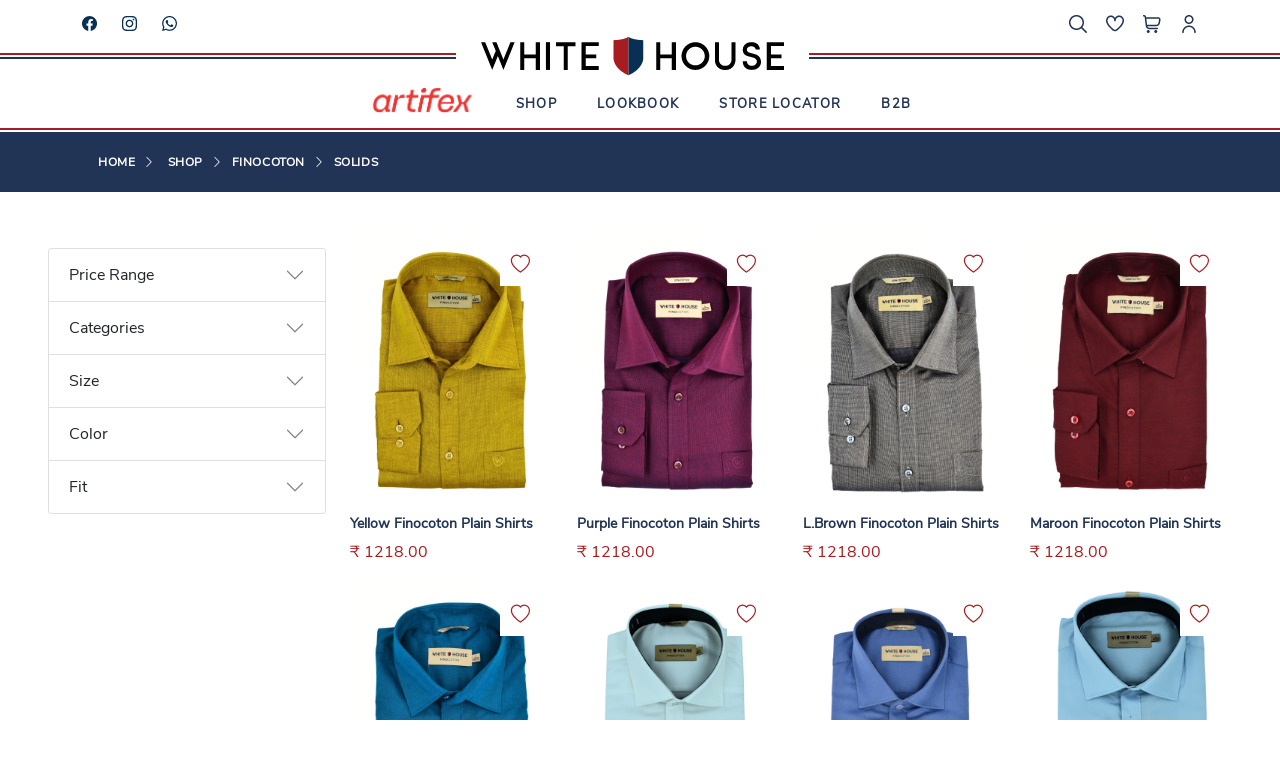

--- FILE ---
content_type: text/html; charset=UTF-8
request_url: https://www.whitehouseworld.com/products?CID=10
body_size: 15917
content:
<!doctype html>
<html lang="en">

<head>
    <meta charset="utf-8">
    <meta name="viewport" content="width=device-width, initial-scale=1">
    <title>White House</title>
    <link rel="icon" href="https://www.whitehouseworld.com/public/favicon.ico" type="image/x-icon">
    <link rel="stylesheet" type="text/css" href="https://www.whitehouseworld.com/public/assets/css/bootstrap.min.css" />
    <link rel="stylesheet" href="https://www.whitehouseworld.com/public/assets/css/bootstrap-icons.css">
    <!-- <link rel="stylesheet" type="text/css" href="https://www.whitehouseworld.com/public/assets/css/aos.css" /> -->
    <link rel="stylesheet" type="text/css" href="https://www.whitehouseworld.com/public/assets/css/slick.css" />
    <link rel="stylesheet" type="text/css" href="https://www.whitehouseworld.com/public/assets/css/style.css?ver='1769384354" />
    <link rel="stylesheet" href="https://cdn.datatables.net/1.11.5/css/jquery.dataTables.min.css">
    <link href="https://fonts.googleapis.com/css2?family=Archivo+Black&display=swap" rel="stylesheet">
    <!-- Google tag (gtag.js) --> 
      <script async src="https://www.googletagmanager.com/gtag/js?id=G-ZTXPY5NP1E"></script> 
      <script>
        window.dataLayer = window.dataLayer || [];
        function gtag(){
            dataLayer.push(arguments);
        } 
        gtag("js", new Date()); 
        gtag("config", "G-ZTXPY5NP1E"); 
      </script>    <style type="text/css">
        #reviewsTable_filter {
            margin-bottom: 10px;
        }

        .image-container-cat {
            position: relative;
            overflow: hidden;
            border-radius: 20px;
            cursor: pointer;
            transition: transform 1s ease;
            /* Transition for container */
        }

        .trending_cat_img {
            border-radius: 20px;
            height: 500px;
            max-height: 500px;
            width: 100%;
            /* Ensure image takes full width */
            transition: transform 1s ease;
            /* Transition for image */
            display: block;
        }

        .image-text {
            position: absolute;
            bottom: 10px;
            left: 10px;
            color: white;
            font-size: 24px;
            z-index: 2;
            /* Ensure text is on top of the shade */
            font-family: "Nunito Sans";
        }

        .image-container-cat::before {
            content: "";
            position: absolute;
            top: 0;
            left: 0;
            width: 100%;
            height: 100%;
            background-color: rgba(0, 0, 0, 0.3);
            /* Black shade */
            opacity: 0;
            transition: opacity 1s ease;
            z-index: 1;
        }

        .image-container-cat:hover::before {
            opacity: 1;
            /* Show black shade on hover */
        }

        .image-container-cat:hover {
            transform: scale(1.05);
            /* Scale the container */
        }

        .image-container-cat:hover .trending_cat_img {
            transform: scale(1.05);
            /* Scale the image */
            z-index: 0;
        }

        /* Notification Icon Badge */
        .Count {
            background-color: red;
            color: white;
            border-radius: 50%;
            padding: 2px 4px;
            font-size: 12px;
            position: absolute;
            top: -2px;
            right: 0px;
            display: none;
            /* Hidden by default, shown when there's a count */
            height: 15px;
            width: 15px;
        }

        #notificationList,
        .dropdown {
            float: right !important;
        }

        /* Notification List Styling */
        #notificationList .dropdown-item {
            display: flex;
            align-items: center;
            padding: 10px;
        }

        #notificationList .dropdown-item img {
            width: 40px;
            height: 40px;
            object-fit: cover;
        }

        #notificationList .dropdown-item div {
            margin-left: 10px;
        }

        #notificationList .dropdown-item p {
            margin-bottom: 5px;
        }

        #notificationList .dropdown-item small {
            color: #6c757d;
            /* Muted text for datetime */
        }

        .dropdown-item.active,
        .dropdown-item:active {
            color: #fff;
            text-decoration: none;
            background-color: #073054;
        }

        .notification-link li {
            color: #1e2125;
            background-color: #e9ecef;
        }

        /* Default for larger screens */
        #homepageBanners .carousel-item img {
            width: 100%;
            height: auto;
        }

        /* For Mobile Screens */
        @media (max-width: 768px) {
            #homepageBanners .carousel-item {
                height: 75vh;
                /* Full viewport height for vertical display */
            }

            #homepageBanners .carousel-item img {
                width: auto;
                height: 75vh;
                /* Full height for vertical banners */
                object-fit: cover;
                /* Ensures image fits properly */
            }

            .testimonial-description {
                font-size: 0.875rem;
                /* Smaller font for mobile */
            }

            .carousel-item .col-md-7,
            .carousel-item .col-md-5 {
                text-align: center;
                /* Center align content on mobile */
            }
        }

        #productAccordion .accordion-button:not(.collapsed) {
            color: #ffffff !important;
            background-color: #213455 !important;
        }

        #productAccordion .accordion-button:not(.collapsed)::after {
            filter: invert(1);
            /* Change arrow to white */
        }

        #productAccordion .accordion-button::after {
            filter: invert(50%);
            /* Change arrow to white */
        }

        /* Style the dropdown */
        #navbarSupportedContent .dropdown-content {
            display: none;
            position: absolute;
            left: 0;
            /* Start from the left side of the screen */
            width: 100%;
            /* Make the width 100% of the viewport width */
            /*        background-color: #ffffff;*/
            z-index: 10;
        }

        /* Show dropdown content when hovering over categories */
        #navbarSupportedContent .nav-item.dropdown:hover .dropdown-content {
            display: block;
        }

        /* Arrow style */
        #navbarSupportedContent .arrow,
        .child-arrow {
            display: none;
            margin-left: 10px;
            color: #000;
            font-size: 20px;
        }

        /* Show arrow on hover */
        /*#navbarSupportedContent .sub-category:hover .arrow {
        display: inline-block;
    }*/

        /* Fixed height and full width for the image */
        #navbarSupportedContent .fixed-image {
            height: 300px;
            /* Fixed height */
            width: 100%;
            /* Full width */
            object-fit: cover;
        }

        /* Sub-child items */
        #navbarSupportedContent .sub-child {
            display: none;
        }

        /* Show only the hovered sub-child section */
        #navbarSupportedContent .sub-category:hover+.sub-child {
            display: block;
        }

        .special-nav {
            font-size: 25px !important;
            color: #ef3530 ! IMPORTANT;
            font-family: 'Archivo Black', sans-serif !important;
            font-weight: 700 !important;
            font-style: italic !important;
            text-transform: lowercase !important;
            line-height: 16px !important;
        }

        @media screen and (max-width:575px) {
            .special-nav {
                position: absolute;
                right: 20px;
            }
        }
    </style>

    <!-- Meta Pixel Code -->
    <script>
        ! function(f, b, e, v, n, t, s) {
            if (f.fbq) return;
            n = f.fbq = function() {
                n.callMethod ?
                    n.callMethod.apply(n, arguments) : n.queue.push(arguments)
            };
            if (!f._fbq) f._fbq = n;
            n.push = n;
            n.loaded = !0;
            n.version = '2.0';
            n.queue = [];
            t = b.createElement(e);
            t.async = !0;
            t.src = v;
            s = b.getElementsByTagName(e)[0];
            s.parentNode.insertBefore(t, s)
        }(window, document, 'script',
            'https://connect.facebook.net/en_US/fbevents.js');
        fbq('init', '549198937582048');
        fbq('track', 'PageView');
    </script>
    <noscript><img height="1" width="1" style="display:none"
            src="https://www.facebook.com/tr?id=549198937582048&ev=PageView&noscript=1" /></noscript>
    <!-- End Meta Pixel Code -->

    <script type="text/javascript">
        (function(c, l, a, r, i, t, y) {
            c[a] = c[a] || function() {
                (c[a].q = c[a].q || []).push(arguments)
            };
            t = l.createElement(r);
            t.async = 1;
            t.src = "https://www.clarity.ms/tag/" + i;
            y = l.getElementsByTagName(r)[0];
            y.parentNode.insertBefore(t, y);
        })(window, document, "clarity", "script", "ogc8zhegou");
    </script>

</head>

<body>
    <header class="navbar-sticky header-static">
        <div class="top-header">
            <div class="container">
                <div class="row">
                    <div class="col-lg-6 col-md-6 col-sm-6 d-md-flex justify-content-start" data-aos="fade-right">
                        <div class="follow-us">
                            <a href="https://www.facebook.com/whitehouse.world"><img alt="Facebook" class="img-fluid" src="https://www.whitehouseworld.com/writable/uploads/socialnetworkings/H4McG85q-1670488278.svg"></a><a href="https://www.instagram.com/whitehouse.world/"><img alt="Instagram" class="img-fluid" src="https://www.whitehouseworld.com/writable/uploads/socialnetworkings/r3Jq4A6p-1670488342.svg"></a><a href="https://wa.me/+916281250372"><img alt="Whatsaap" class="img-fluid" src="https://www.whitehouseworld.com/writable/uploads/socialnetworkings/DIRmfnBG-1670488360.svg"></a>                        </div>
                    </div>
                    <div class="col-lg-6 col-md-6 col-sm-6 d-md-flex justify-content-end" data-aos="fade-right" data-aos-delay="300">
                        <div class="top-links">
                            <input type="text" class="SearchProducts" placeholder="Search for products">
                            <ul id="SuggestProducts"></ul>
                            <a href="javascript:" class="m-0 SearchBtn"><img alt="White House" class="img-fluid" src="https://www.whitehouseworld.com/public/assets/img/header/search.svg"></a>
                            <a href="https://www.whitehouseworld.com/wishlist"><img alt="White House" class="img-fluid" src="https://www.whitehouseworld.com/public/assets/img/header/like.svg"><span class="Count" id="MainWishCount" style="display: none">0</span></a>
                            <a href="https://www.whitehouseworld.com/cart"><img alt="White House" class="img-fluid" src="https://www.whitehouseworld.com/public/assets/img/header/cart.svg"><span class="Count" id="MainCartCount" style="display: none">0</span></a>
                            <li class="LogImg ms-0">
                                                                    <a href="javascript:;" data-bs-toggle="modal" data-bs-target="#exampleModal" class="AccSbMnuLnk">
                                        <img alt="White House" class="img-fluid" src="https://www.whitehouseworld.com/public/assets/img/header/profile.svg">
                                    </a>
                                    <!-- <img alt="White House" class="img-fluid" src="https://www.whitehouseworld.com/public/assets/img/header/profile.svg">
                                    <div class="AccSbMnu">
                                        <a href="https://www.whitehouseworld.com/register" class="AccSbMnuLnk">Register</a>
                                        <a href="https://www.whitehouseworld.com/login" class="AccSbMnuLnk">Login</a>
                                    </div> -->
                                                            </li>

                            <!-- Notification Icon with Dropdown -->
                            <div id="notificationWrapper" class="dropdown" style="display:none;">
                                <a href="javascript:" class="NotificationIcon" id="notificationButton" data-bs-toggle="dropdown" aria-expanded="false">
                                    <img alt="Notifications" class="img-fluid" src="https://www.whitehouseworld.com/public/assets/img/home/notify.png" style="height: 30px; width: 30px; border-radius: 20px;">
                                    <span class="Count" id="NotificationCount" style="display:none;">0</span>
                                </a>
                                <ul class="dropdown-menu" aria-labelledby="notificationButton" id="notificationList" style="width: 400px; height:300px; overflow: auto;">
                                    <!-- Notifications will be dynamically loaded here -->
                                    <li style="display: flex;
                                        justify-content: center;
                                        align-items: center;
                                        height: 200px;">
                                        <p class="text-muted mb-0">No notifications available</p>
                                    </li>
                                </ul>
                            </div>
                        </div>
                    </div>
                </div>
            </div>
        </div>
        <div class="container-fluid header-logo d-flex justify-content-center align-item-center p-0" data-aos="fade-right">
            <a class="navbar-brand" href="https://www.whitehouseworld.com">
                <img alt="White House" class="img-fluid header-logo-img" src="https://www.whitehouseworld.com/public/assets/img/header/logo.svg">
                <img alt="White House" class="img-fluid mobile-logo" src="https://www.whitehouseworld.com/public/assets/img/header/mobile-logo2.png">
            </a>
        </div>
        <nav class="navbar navbar-expand-sm" data-aos="fade-down">
            <div class="container">
                <button class="navbar-toggler" type="button" data-bs-toggle="collapse" data-bs-target="#navbarSupportedContent" aria-controls="navbarSupportedContent" aria-expanded="false" aria-label="Toggle navigation"><i class="bi bi-list"></i>
                </button>

                <div class="collapse navbar-collapse" id="navbarSupportedContent">
                    <ul class="navbar-nav m-auto mb-2 mb-lg-0 d-none d-lg-flex d-md-flex flex-wrap">
                        <li class="nav-item dropdown">
                            <a class="nav-link dropbtn special-nav" href="https://www.whitehouseworld.com/products?CID=4" style="padding: 3px 0 !important;">
                                <img src="https://www.whitehouseworld.com/public/assets/img/header/artifex_new1.png" style="width: 107px;" />
                            </a>
                        </li>
                        <li class="nav-item dropdown">
                                    <a class="nav-link dropbtn CatLinks" href="https://www.whitehouseworld.com/products?RCID=393">Shop</a>
                                    <div class="dropdown-content" id="categoryDropdown">
                                        <div class="row"><div class="col-md-7 col-lg-7 d-flex justify-content-center">
                                        <div class="row w-100">
                                            <div class="col-md-4"><div class="mb-3"><a href="https://www.whitehouseworld.com/products?CID=3" class="sub-category" data-target="sub-3">
                                                <h3>Finocoton <span class="arrow">→</span></h3>
                                              </a></div><div class="mb-3"><a href="https://www.whitehouseworld.com/products?CID=5" class="sub-category" data-target="sub-5">
                                                <h3>Satinz <span class="arrow">→</span></h3>
                                              </a></div><div class="mb-3"><a href="https://www.whitehouseworld.com/products?CID=375" class="sub-category" data-target="sub-375">
                                                <h3>Liberare <span class="arrow">→</span></h3>
                                              </a></div></div><div class="col-md-4 sub-child-column"><div id="sub-3" class="sub-child" style="display:none;"><div class="mb-2">
                                                              <a class="child-item" data-target="child-of-7" href="https://www.whitehouseworld.com/products?CID=7">Checks</a>
                                                          </div><div class="mb-2">
                                                              <a class="child-item" data-target="child-of-8" href="https://www.whitehouseworld.com/products?CID=8">Prints</a>
                                                          </div><div class="mb-2">
                                                              <a class="child-item" data-target="child-of-9" href="https://www.whitehouseworld.com/products?CID=9">Stripes</a>
                                                          </div><div class="mb-2">
                                                              <a class="child-item" data-target="child-of-10" href="https://www.whitehouseworld.com/products?CID=10" style="text-transform: uppercase; color: var(--primary-color); cursor: pointer;">
                                                                  <h3>Solids<span class="child-arrow">→</span></h3>
                                                              </a>
                                                          </div></div><div id="sub-375" class="sub-child" style="display:none;"><div class="mb-2">
                                                              <a class="child-item" data-target="child-of-378" href="https://www.whitehouseworld.com/products?CID=378">Chinos</a>
                                                          </div><div class="mb-2">
                                                              <a class="child-item" data-target="child-of-379" href="https://www.whitehouseworld.com/products?CID=379">4-Way Stretch</a>
                                                          </div><div class="mb-2">
                                                              <a class="child-item" data-target="child-of-385" href="https://www.whitehouseworld.com/products?CID=385">Formal Trousers</a>
                                                          </div><div class="mb-2">
                                                              <a class="child-item" data-target="child-of-390" href="https://www.whitehouseworld.com/products?CID=390">Cargo</a>
                                                          </div></div></div><div class="col-md-4 child-of-child-column"><div id="child-of-10" class="child-of-child" style="display:none; margin-left: 15px;"><a href="https://www.whitehouseworld.com/products?CID=13">Finosatin</a><a href="https://www.whitehouseworld.com/products?CID=400">Finosatin Lycra</a><a href="https://www.whitehouseworld.com/products?CID=412">RT</a></div></div></div></div><div class="col-md-5 col-lg-5 d-flex justify-content-center"><div class="TagImg ms-2">
                                            <a href="https://www.whitehouseworld.com/products?TID=1">
                                                <img class="img-fluid fixed-image" src="https://www.whitehouseworld.com/writable/uploads/categories/x2twHqlzBXgK-1728102941.JPG"/>
                                            </a>
                                            <h3 class="TagNam" style="background-color:#ffffff;">NEW ARRIVALS</h3>
                                        </div><div class="TagImg ms-2">
                                            <a href="https://www.whitehouseworld.com/products?TID=2">
                                                <img class="img-fluid fixed-image" src="https://www.whitehouseworld.com/writable/uploads/categories/0r8YCheKT7uz-1728102980.jpg"/>
                                            </a>
                                            <h3 class="TagNam" style="background-color:#ffffff;">BEST SELLERS</h3>
                                        </div></div></li>


                        <li class="nav-item dropdown">
                            <a class="nav-link dropbtn" href="https://www.whitehouseworld.com/lookbook">LOOKBOOK</a>
                        </li>
                        <li class="nav-item dropdown">
                            <a class="nav-link dropbtn" href="https://www.whitehouseworld.com/storelocations">STORE LOCATOR</a>
                        </li>
                        <li class="nav-item dropdown">
                            <a class="nav-link dropbtn" href="https://www.whitehouseworld.com/business_to_business">B2B</a>
                        </li>
                    </ul>
                    <ul class="navbar-nav m-auto mb-2 mb-lg-0 d-flex d-lg-none d-md-none flex-wrap">
                        <li class="nav-item dropdown">
                            <a class="nav-link dropbtn special-nav" href="https://www.whitehouseworld.com/products?CID=4" style="padding: 3px 0 !important;">
                                <img src="https://www.whitehouseworld.com/public/assets/img/header/artifex_new1.png" style="width: 107px;" />
                            </a>
                        </li>
                        <li class="nav-item dropdown">
                              <a class="nav-link dropbtn CatLinks" href="https://www.whitehouseworld.com/products?RCID=393">Shop</a>
                              <div class="dropdown-content">  
                                <div class="col-xs-12 d-flex justify-content-center m-auto">
                                  <div class="row w-100">
                                    <div class="col-md-10">
                                      <div class="row"><div class="col-sm-3 col-md-3 col-lg-3 mb-3"><a href="https://www.whitehouseworld.com/products?CID=3"><h3>Finocoton</h3></a><a href="https://www.whitehouseworld.com/products?CID=7">Checks</a><a href="https://www.whitehouseworld.com/products?CID=8">Prints</a><a href="https://www.whitehouseworld.com/products?CID=9">Stripes</a><a href="https://www.whitehouseworld.com/products?CID=10"><h3 style="text-transform: capitalize; margin-top: 5px !important; text-transform:uppercase;">Solids</h3></a><a href="https://www.whitehouseworld.com/products?CID=13" style="margin-left:10px;">- Finosatin</a><a href="https://www.whitehouseworld.com/products?CID=400" style="margin-left:10px;">- Finosatin Lycra</a><a href="https://www.whitehouseworld.com/products?CID=412" style="margin-left:10px;">- RT</a></div><div class="col-sm-3 col-md-3 col-lg-3 mb-3"><a href="https://www.whitehouseworld.com/products?CID=5"><h3>Satinz</h3></a></div><div class="col-sm-3 col-md-3 col-lg-3 mb-3"><a href="https://www.whitehouseworld.com/products?CID=375"><h3>Liberare</h3></a><a href="https://www.whitehouseworld.com/products?CID=378">Chinos</a><a href="https://www.whitehouseworld.com/products?CID=379">4-Way Stretch</a><a href="https://www.whitehouseworld.com/products?CID=385">Formal Trousers</a><a href="https://www.whitehouseworld.com/products?CID=390">Cargo</a></div></div>
                                    </div><div class="col-md-2 col-lg-2 d-flex"><div class="TagImg ms-2">
                                          <a href="https://www.whitehouseworld.com/products?TID=1">
                                            <img src="https://www.whitehouseworld.com/writable/uploads/categories/x2twHqlzBXgK-1728102941.JPG" style="object-fit:cover;" width="100%" height="200px" />
                                          </a>
                                          <h3 class="TagNam" style="background-color:#ffffff">NEW ARRIVALS</h3>
                                        </div><div class="TagImg ms-2">
                                          <a href="https://www.whitehouseworld.com/products?TID=2">
                                            <img src="https://www.whitehouseworld.com/writable/uploads/categories/0r8YCheKT7uz-1728102980.jpg" style="object-fit:cover;" width="100%" height="200px" />
                                          </a>
                                          <h3 class="TagNam" style="background-color:#ffffff">BEST SELLERS</h3>
                                        </div></div></div>
                                </div>
                              </div>
                            </li>                        <!-- <li class="nav-item dropdown">
                        <a class="nav-link dropbtn" href="javascript:">Fino</a>
                        <div class="dropdown-content">  
                              <div class="col-xs-12 col-sm-12 col-md-10 col-lg-8 d-flex justify-content-center m-auto">
                                <div class="row w-100 ">
                                    <div class="col-sm-12 col-md-4 col-lg-4">
                                      <h3>TRENDINg</h3>
                                      <a href="#">New Releases</a>
                                      <a href="#">Best Sellers</a>
                                      <a href="#">Fall Essentials</a>
                                      <a href="#">Bodybuilding</a>
                                      <a href="#">Oversized</a>
                                      <a href="#">Rest Day</a>
                                      <a href="#">Running</a>
                                    </div>
                                    <div class="col-sm-12 col-md-4 col-lg-4">
                                      <h3>PRODUCTS</h3>
                                      <a href="#">All Products</a>
                                      <a href="#">Base Layers</a>
                                      <a href="#">Bottoms & Joggers</a>
                                      <a href="#">Shorts</a>
                                      <a href="#">Tracksuits</a>
                                      <a href="#">T-Shirts & Tops</a>
                                      <a href="#">Hoodies & Jackets</a>
                                      <a href="#">Stringers</a>
                                      <a href="#">Tanks</a>
                                      <a href="#">Underwear</a>
                                    </div>
                                    <div class="col-sm-12 col-md-4 col-lg-4">
                                      <h3>COLLECTIONS</h3>
                                      <a href="#">Crest</a>
                                      <a href="#">Arrival</a>
                                      <a href="#">Sport</a>
                                      <a href="#">Legacy</a>
                                      <a href="#">Essentials</a>
                                      <a href="#">Graphic</a>
                                      <a href="#">Critical</a>
                                      <a href="#">Apex</a>
                                    </div>
                                </div>
                            </div>
                      </li>
                      <li class="nav-item dropdown">
                        <a class="nav-link dropbtn" href="javascript:">Sport</a>
                        <div class="dropdown-content">  
                              <div class="col-xs-12 col-sm-12 col-md-10 col-lg-8 d-flex justify-content-center m-auto">
                                <div class="row w-100 ">
                                    <div class="col-sm-12 col-md-4 col-lg-4">
                                      <h3>TRENDINg</h3>
                                      <a href="#">New Releases</a>
                                      <a href="#">Best Sellers</a>
                                      <a href="#">Fall Essentials</a>
                                      <a href="#">Bodybuilding</a>
                                      <a href="#">Oversized</a>
                                      <a href="#">Rest Day</a>
                                      <a href="#">Running</a>
                                    </div>
                                    <div class="col-sm-12 col-md-4 col-lg-4">
                                      <h3>PRODUCTS</h3>
                                      <a href="#">All Products</a>
                                      <a href="#">Base Layers</a>
                                      <a href="#">Bottoms & Joggers</a>
                                      <a href="#">Shorts</a>
                                      <a href="#">Tracksuits</a>
                                      <a href="#">T-Shirts & Tops</a>
                                      <a href="#">Hoodies & Jackets</a>
                                      <a href="#">Stringers</a>
                                      <a href="#">Tanks</a>
                                      <a href="#">Underwear</a>
                                    </div>
                                    <div class="col-sm-12 col-md-4 col-lg-4">
                                      <h3>COLLECTIONS</h3>
                                      <a href="#">Crest</a>
                                      <a href="#">Arrival</a>
                                      <a href="#">Sport</a>
                                      <a href="#">Legacy</a>
                                      <a href="#">Essentials</a>
                                      <a href="#">Graphic</a>
                                      <a href="#">Critical</a>
                                      <a href="#">Apex</a>
                                    </div>
                                </div>
                            </div>
                      </li> -->
                        <!-- <li class="nav-item dropdown">
                        <a class="nav-link dropbtn" href="javascript:">Sale</a>
                      </li> -->
                        <li class="nav-item dropdown">
                            <a class="nav-link dropbtn" href="https://www.whitehouseworld.com/storelocations">STORE LOCATOR</a>
                        </li>
                        <li class="nav-item dropdown">
                            <a class="nav-link dropbtn" href="https://www.whitehouseworld.com/lookbook">LOOKBOOK</a>
                        </li>
                        <li class="nav-item dropdown">
                            <a class="nav-link dropbtn" href="https://www.whitehouseworld.com/business_to_business">B2B</a>
                        </li>
                    </ul>
                </div>

            </div>
        </nav>

    </header><style>
     .range-slider {
      width: 100%;
      position: relative;
      margin-top: 20px;
    }
    
    .range-slider input[type=range] {
      -webkit-appearance: none;
      appearance: none;
      width: 100%;
      position: absolute;
      pointer-events: none;
    }

    /* Triangular custom thumb */
    .range-slider input[type=range]::-webkit-slider-thumb {
      -webkit-appearance: none;
      appearance: none;
      pointer-events: all;
      height: 15px;
      width: 15px;
      background-color: transparent;
      clip-path: polygon(50% 0%, 0% 100%, 100% 100%);
      background-color: #a71c20; /* Set triangle color */
      position: relative;
      z-index: 2;
    }

    .range-slider input[type=range]::-moz-range-thumb {
      height: 25px;
      width: 25px;
      background-color: transparent;
      clip-path: polygon(50% 0%, 0% 100%, 100% 100%);
      background-color: #a71c20; /* Set triangle color */
      position: relative;
      z-index: 2;
    }

    .range-slider .slider-track {
      width: 100%;
      height: 5px;
      background-color: #ddd;
      position: absolute;
      top: 50%;
      transform: translateY(-50%);
    }

    .range-slider .slider-track .progress {
      background-color: #213455;
      height: 100%;
      position: absolute;
      top: 0;
    }
    @media screen and (max-width: 575px) {
		    .feature-collection {
		        padding-top: 14px!important;
		    }
		}
  </style>
<div class="container-fluid breducumb-row p-0">
	<div class="container">
		<ul class="breadcrumb">
			<li><a href="https://www.whitehouseworld.com">Home</a></li>
					    <!-- Print Parent Category -->
		    <li>
		        <a href="https://www.whitehouseworld.com/products/?RCID=393">
		            Shop		        </a>
		    </li>
		
		<li><a href="https://www.whitehouseworld.com/products/?CID=3">Finocoton</a></li>
		<li>Solids</li>
		<!--  -->

		</ul>
	</div>
</div>
<div class="container-fluid fiter-row d-none">
	<div class="container">
		<div class="fiter-div">
			<label>Filters:</label>
			<!-- Example single danger button -->
			<div class="btn-group">
			  <button type="button" class="btn btn-danger dropdown-toggle" data-bs-toggle="dropdown" aria-expanded="false">
			    Size
			  </button>
			  <ul class="dropdown-menu">
				<li><a class="dropdown-item FilterSizes" href="javascript:;" var="1">42/XL</a></li><li><a class="dropdown-item FilterSizes" href="javascript:;" var="2">44/XXL</a></li><li><a class="dropdown-item FilterSizes" href="javascript:;" var="3">36/S</a></li><li><a class="dropdown-item FilterSizes" href="javascript:;" var="4">38/M</a></li><li><a class="dropdown-item FilterSizes" href="javascript:;" var="5">40/L</a></li><li><a class="dropdown-item FilterSizes" href="javascript:;" var="13">46/XXXL</a></li><li><a class="dropdown-item FilterSizes" href="javascript:;" var="14">48/4XL</a></li>			  </ul>
			</div>
			<!-- Example single danger button -->
			<div class="btn-group">
			  <button type="button" class="btn btn-danger dropdown-toggle" data-bs-toggle="dropdown" aria-expanded="false">
			    Color
			  </button>
			  <ul class="dropdown-menu">
			  	<li><a class="dropdown-item FilterColors" href="javascript:;" var="1">Pink</a></li><li><a class="dropdown-item FilterColors" href="javascript:;" var="2">Green</a></li><li><a class="dropdown-item FilterColors" href="javascript:;" var="3">White</a></li><li><a class="dropdown-item FilterColors" href="javascript:;" var="4">Yellow</a></li><li><a class="dropdown-item FilterColors" href="javascript:;" var="5">Blue</a></li><li><a class="dropdown-item FilterColors" href="javascript:;" var="6">Maroon</a></li><li><a class="dropdown-item FilterColors" href="javascript:;" var="7">Black</a></li><li><a class="dropdown-item FilterColors" href="javascript:;" var="8">Grey</a></li><li><a class="dropdown-item FilterColors" href="javascript:;" var="9">Mustard</a></li><li><a class="dropdown-item FilterColors" href="javascript:;" var="10">Coral</a></li><li><a class="dropdown-item FilterColors" href="javascript:;" var="11">Red</a></li><li><a class="dropdown-item FilterColors" href="javascript:;" var="12">Purple</a></li><li><a class="dropdown-item FilterColors" href="javascript:;" var="13">Brown</a></li><li><a class="dropdown-item FilterColors" href="javascript:;" var="14">Cream</a></li><li><a class="dropdown-item FilterColors" href="javascript:;" var="15">Orange</a></li><li><a class="dropdown-item FilterColors" href="javascript:;" var="16">Peach</a></li><li><a class="dropdown-item FilterColors" href="javascript:;" var="17">Khaki</a></li><li><a class="dropdown-item FilterColors" href="javascript:;" var="18">Beige</a></li><li><a class="dropdown-item FilterColors" href="javascript:;" var="19">Indigo</a></li><li><a class="dropdown-item FilterColors" href="javascript:;" var="20">Dark Green</a></li><li><a class="dropdown-item FilterColors" href="javascript:;" var="101">KHAKHI</a></li><li><a class="dropdown-item FilterColors" href="javascript:;" var="102">NAVY</a></li><li><a class="dropdown-item FilterColors" href="javascript:;" var="103">Olive</a></li><li><a class="dropdown-item FilterColors" href="javascript:;" var="104">Light Blue</a></li><li><a class="dropdown-item FilterColors" href="javascript:;" var="105">Light Beige</a></li><li><a class="dropdown-item FilterColors" href="javascript:;" var="106">Light Brown</a></li><li><a class="dropdown-item FilterColors" href="javascript:;" var="107">Rust</a></li><li><a class="dropdown-item FilterColors" href="javascript:;" var="108">Merlot</a></li><li><a class="dropdown-item FilterColors" href="javascript:;" var="109">Multi</a></li><li><a class="dropdown-item FilterColors" href="javascript:;" var="110">Dark Grey</a></li><li><a class="dropdown-item FilterColors" href="javascript:;" var="111">Pista</a></li><li><a class="dropdown-item FilterColors" href="javascript:;" var="112">Violet</a></li><li><a class="dropdown-item FilterColors" href="javascript:;" var="113">Lavender</a></li><li><a class="dropdown-item FilterColors" href="javascript:;" var="114">Denim Blue</a></li><li><a class="dropdown-item FilterColors" href="javascript:;" var="115">Light Grey</a></li><li><a class="dropdown-item FilterColors" href="javascript:;" var="116">Blue Indigo</a></li><li><a class="dropdown-item FilterColors" href="javascript:;" var="117">Midnight Blue</a></li><li><a class="dropdown-item FilterColors" href="javascript:;" var="118">Beige/Indigo</a></li><li><a class="dropdown-item FilterColors" href="javascript:;" var="119">Cyan/Indigo</a></li><li><a class="dropdown-item FilterColors" href="javascript:;" var="120">White/Indigo</a></li><li><a class="dropdown-item FilterColors" href="javascript:;" var="121">Navy/Indigo</a></li><li><a class="dropdown-item FilterColors" href="javascript:;" var="122">Mint</a></li><li><a class="dropdown-item FilterColors" href="javascript:;" var="123">Mocha Brown</a></li><li><a class="dropdown-item FilterColors" href="javascript:;" var="124">Coral Pink</a></li><li><a class="dropdown-item FilterColors" href="javascript:;" var="125">Light Peach</a></li><li><a class="dropdown-item FilterColors" href="javascript:;" var="126">Pink Punch</a></li><li><a class="dropdown-item FilterColors" href="javascript:;" var="127">White/Grey</a></li><li><a class="dropdown-item FilterColors" href="javascript:;" var="128">Wht/P.Blue</a></li><li><a class="dropdown-item FilterColors" href="javascript:;" var="129">Powder Blue</a></li><li><a class="dropdown-item FilterColors" href="javascript:;" var="130">Ether</a></li><li><a class="dropdown-item FilterColors" href="javascript:;" var="131">Castor Gray</a></li><li><a class="dropdown-item FilterColors" href="javascript:;" var="132">Bracken</a></li><li><a class="dropdown-item FilterColors" href="javascript:;" var="133">Cobble Stone</a></li><li><a class="dropdown-item FilterColors" href="javascript:;" var="134">Sage</a></li><li><a class="dropdown-item FilterColors" href="javascript:;" var="135">Skinny Fit</a></li><li><a class="dropdown-item FilterColors" href="javascript:;" var="136">Ankle Length</a></li><li><a class="dropdown-item FilterColors" href="javascript:;" var="137">DUSTY ROSE</a></li><li><a class="dropdown-item FilterColors" href="javascript:;" var="138">L.BLUE</a></li><li><a class="dropdown-item FilterColors" href="javascript:;" var="139">L.BROWN</a></li><li><a class="dropdown-item FilterColors" href="javascript:;" var="140">WHT/INDIGO</a></li><li><a class="dropdown-item FilterColors" href="javascript:;" var="141">D.GREEN</a></li><li><a class="dropdown-item FilterColors" href="javascript:;" var="142">D.GREY</a></li><li><a class="dropdown-item FilterColors" href="javascript:;" var="143">WHT/GREY</a></li><li><a class="dropdown-item FilterColors" href="javascript:;" var="144">L.GREY</a></li><li><a class="dropdown-item FilterColors" href="javascript:;" var="145">L.BEIGE</a></li><li><a class="dropdown-item FilterColors" href="javascript:;" var="146">ELM</a></li><li><a class="dropdown-item FilterColors" href="javascript:;" var="147">TAP SHOE</a></li><li><a class="dropdown-item FilterColors" href="javascript:;" var="148">TOBACCO BROWN</a></li><li><a class="dropdown-item FilterColors" href="javascript:;" var="149">CAPULET OLIVE</a></li><li><a class="dropdown-item FilterColors" href="javascript:;" var="150">GREEN MILIEU</a></li><li><a class="dropdown-item FilterColors" href="javascript:;" var="151">BAYOU</a></li><li><a class="dropdown-item FilterColors" href="javascript:;" var="152">Royal Indigo</a></li><li><a class="dropdown-item FilterColors" href="javascript:;" var="153">Pale Blue</a></li><li><a class="dropdown-item FilterColors" href="javascript:;" var="154">Ice Blue</a></li><li><a class="dropdown-item FilterColors" href="javascript:;" var="155">Sale</a></li><li><a class="dropdown-item FilterColors" href="javascript:;" var="156">D.Pink</a></li><li><a class="dropdown-item FilterColors" href="javascript:;" var="157">D.Blue</a></li><li><a class="dropdown-item FilterColors" href="javascript:;" var="158">Navy Blue</a></li><li><a class="dropdown-item FilterColors" href="javascript:;" var="159">L.Green</a></li><li><a class="dropdown-item FilterColors" href="javascript:;" var="160">Cyan</a></li><li><a class="dropdown-item FilterColors" href="javascript:;" var="161">Vintage Violet</a></li><li><a class="dropdown-item FilterColors" href="javascript:;" var="162">D.Brown</a></li><li><a class="dropdown-item FilterColors" href="javascript:;" var="163">M.Green</a></li><li><a class="dropdown-item FilterColors" href="javascript:;" var="164">L.Pink</a></li><li><a class="dropdown-item FilterColors" href="javascript:;" var="165">D.Purple</a></li>			  </ul>
			</div>
			<!-- Example single danger button -->
			<!-- <div class="btn-group">
			  <button type="button" class="btn btn-danger dropdown-toggle" data-bs-toggle="dropdown" aria-expanded="false">
			    Pattern
			  </button>
			  <ul class="dropdown-menu">
			    <li><a class="dropdown-item" href="#">Checks</a></li>
			    <li><a class="dropdown-item" href="#">Solid</a></li>
			    <li><a class="dropdown-item" href="#">Strips</a></li>
			    <li><a class="dropdown-item" href="#">Micro Print</a></li>
			    <li><a class="dropdown-item" href="#">Floral</a></li>
			  </ul>
			</div> -->
			<!-- Example single danger button -->
			<div class="btn-group">
			  <button type="button" class="btn btn-danger dropdown-toggle" data-bs-toggle="dropdown" aria-expanded="false">
			    Fit
			  </button>
			  <ul class="dropdown-menu">
			  	<li><a class="dropdown-item FilterFits" href="javascript:;" var="1">Smart Fit</a></li><li><a class="dropdown-item FilterFits" href="javascript:;" var="2">Slim Fit</a></li><li><a class="dropdown-item FilterFits" href="javascript:;" var="3">Skinny Fit</a></li><li><a class="dropdown-item FilterFits" href="javascript:;" var="4">Ankle Fit</a></li><li><a class="dropdown-item FilterFits" href="javascript:;" var="5">Comfort Fit</a></li><li><a class="dropdown-item FilterFits" href="javascript:;" var="6">Slim</a></li><li><a class="dropdown-item FilterFits" href="javascript:;" var="7">Ankle</a></li><li><a class="dropdown-item FilterFits" href="javascript:;" var="8">Skinny</a></li><li><a class="dropdown-item FilterFits" href="javascript:;" var="9">Casual Fit</a></li><li><a class="dropdown-item FilterFits" href="javascript:;" var="10">Cargo</a></li><li><a class="dropdown-item FilterFits" href="javascript:;" var="11">Cargo Fit</a></li>			  </ul>
			</div>
		</div>
	</div>
</div>
<div class="container-fluid fiter-selected">
	<div class="container">
		<div class="fiter-div">
			<label>Selected Filters:</label>
			<span class="SelectedCategory" style="display: none;"></span>
			<span class="SelectedSizes" style="display: none;"></span>
			<span class="SelectedColors" style="display: none;"></span>
			<span class="SelectedFits" style="display: none;"></span>
			<a href="javscript:void(0);" class="all-clear-btn">Clear all</a>
		</div>
	</div>
</div>
<input type="hidden" id="RCID" value="" />
<input type="hidden" id="CID" value="10" />
<input type="hidden" id="TID" value="" />
<section class="feature-collection">
	<div class="px-lg-5 px-3">
		<div class="row">
			<div class="col-lg-3 col-md-3">
				<!-- Filter Icon for Mobile -->
				<div class="d-flex justify-content-end align-items-end mb-3">
					<button class="btn btn-dark d-block d-lg-none d-md-none" type="button" data-bs-toggle="offcanvas" data-bs-target="#offcanvasFilter" aria-controls="offcanvasFilter">
					    <i class="bi bi-filter"></i> Filters
					</button>
				</div>

				<!-- Offcanvas Sidebar for Filters -->
				<div class="offcanvas offcanvas-end" tabindex="-1" id="offcanvasFilter" aria-labelledby="offcanvasFilterLabel">
				  <div class="offcanvas-header">
				    <h5 id="offcanvasFilterLabel">Filters</h5>
				    <button type="button" class="btn-close" data-bs-dismiss="offcanvas" aria-label="Close"></button>
				  </div>
				  <div class="offcanvas-body">
				    <!-- Include your filter accordion here -->
				    <div class="accordion mb-5" id="filterAccordion">
				        <!-- Price Range Accordion -->
				    <div class="accordion-item">
				        <h2 class="accordion-header" id="headingRange1">
				            <button class="accordion-button collapsed" type="button" data-bs-toggle="collapse" data-bs-target="#collapseRange1" aria-expanded="true" aria-controls="collapseRange1" onclick="this.blur()">
				                Price Range
				            </button>
				        </h2>
				        <div id="collapseRange1" class="accordion-collapse collapse" aria-labelledby="headingRange1">
				            <div class="accordion-body" style="height:100px;">
				                 <div class="range-values d-flex justify-content-between">
								    <span id="min-value1"></span>
								    <span id="max-value1"></span>
								  </div>

								  <div class="range-slider">
								    <div class="slider-track">
								      <div class="progress"></div>
								    </div>
								    <input type="range" id="range-min1" min="1124" max="1874" value="1124" step="100">
								    <input type="range" id="range-max1" min="1124" max="1874" value="1874" step="100">
								  </div>
				            </div>
				        </div>
				    </div>

			    	<!-- Categories Accordion -->
				    <div class="accordion-item">
				        <h2 class="accordion-header" id="headingCategory1">
				            <button class="accordion-button collapsed" type="button" data-bs-toggle="collapse" data-bs-target="#collapseCategory1" aria-expanded="true" aria-controls="collapseCategory" onclick="this.blur()">
				                Categories
				            </button>
				        </h2>
				        <div id="collapseCategory1" class="accordion-collapse collapse" aria-labelledby="headingCategory1">
				            <div class="accordion-body">
				                				                    				                    		
							                        <div class="form-check">
							                            <input class="form-check-input FilterCategories" type="checkbox" value="3" data-name="Finocoton" id="category13"  >
							                            <label class="form-check-label" for="category13">
							                                Finocoton							                            </label>
							                        </div>
				                						                    				                    		
							                        <div class="form-check">
							                            <input class="form-check-input FilterCategories" type="checkbox" value="375" data-name="Liberare" id="category1375"  >
							                            <label class="form-check-label" for="category1375">
							                                Liberare							                            </label>
							                        </div>
				                						                    				                				            </div>
				        </div>
				    </div>

			        <!-- Size Filter -->
			        <div class="accordion-item">
			            <h2 class="accordion-header" id="headingSize1">
			                <button class="accordion-button collapsed" type="button" data-bs-toggle="collapse" data-bs-target="#collapseSize1" aria-expanded="true" aria-controls="collapseSize" onclick="this.blur()">
			                    Size
			                </button>
			            </h2>
			            <div id="collapseSize1" class="accordion-collapse collapse" aria-labelledby="headingSize1" >
			                <div class="accordion-body">
			                    			                        <div class="form-check">
			                            <input class="form-check-input FilterSizes" type="checkbox" value="1" data-name="42/XL" id="size11">
			                            <label class="form-check-label" for="size11">
			                                42/XL			                            </label>
			                        </div>
			                    			                        <div class="form-check">
			                            <input class="form-check-input FilterSizes" type="checkbox" value="2" data-name="44/XXL" id="size12">
			                            <label class="form-check-label" for="size12">
			                                44/XXL			                            </label>
			                        </div>
			                    			                        <div class="form-check">
			                            <input class="form-check-input FilterSizes" type="checkbox" value="3" data-name="36/S" id="size13">
			                            <label class="form-check-label" for="size13">
			                                36/S			                            </label>
			                        </div>
			                    			                        <div class="form-check">
			                            <input class="form-check-input FilterSizes" type="checkbox" value="4" data-name="38/M" id="size14">
			                            <label class="form-check-label" for="size14">
			                                38/M			                            </label>
			                        </div>
			                    			                        <div class="form-check">
			                            <input class="form-check-input FilterSizes" type="checkbox" value="5" data-name="40/L" id="size15">
			                            <label class="form-check-label" for="size15">
			                                40/L			                            </label>
			                        </div>
			                    			                        <div class="form-check">
			                            <input class="form-check-input FilterSizes" type="checkbox" value="13" data-name="46/XXXL" id="size113">
			                            <label class="form-check-label" for="size113">
			                                46/XXXL			                            </label>
			                        </div>
			                    			                        <div class="form-check">
			                            <input class="form-check-input FilterSizes" type="checkbox" value="14" data-name="48/4XL" id="size114">
			                            <label class="form-check-label" for="size114">
			                                48/4XL			                            </label>
			                        </div>
			                    			                </div>
			            </div>
			        </div>

			        <!-- Color Filter -->
			        <div class="accordion-item">
			            <h2 class="accordion-header" id="headingColor1">
			                <button class="accordion-button collapsed" type="button" data-bs-toggle="collapse" data-bs-target="#collapseColor1" aria-expanded="false" aria-controls="collapseColor" onclick="this.blur()">
			                    Color
			                </button>
			            </h2>
			            <div id="collapseColor1" class="accordion-collapse collapse" aria-labelledby="headingColor1">
			                <div class="accordion-body">
			                    			                        <div class="form-check">
			                            <input class="form-check-input FilterColors" type="checkbox" value="1" data-name="Pink" id="color11">
			                            <label class="form-check-label" for="color11">
			                                Pink			                            </label>
			                        </div>
			                    			                        <div class="form-check">
			                            <input class="form-check-input FilterColors" type="checkbox" value="2" data-name="Green" id="color12">
			                            <label class="form-check-label" for="color12">
			                                Green			                            </label>
			                        </div>
			                    			                        <div class="form-check">
			                            <input class="form-check-input FilterColors" type="checkbox" value="3" data-name="White" id="color13">
			                            <label class="form-check-label" for="color13">
			                                White			                            </label>
			                        </div>
			                    			                        <div class="form-check">
			                            <input class="form-check-input FilterColors" type="checkbox" value="4" data-name="Yellow" id="color14">
			                            <label class="form-check-label" for="color14">
			                                Yellow			                            </label>
			                        </div>
			                    			                        <div class="form-check">
			                            <input class="form-check-input FilterColors" type="checkbox" value="5" data-name="Blue" id="color15">
			                            <label class="form-check-label" for="color15">
			                                Blue			                            </label>
			                        </div>
			                    			                        <div class="form-check">
			                            <input class="form-check-input FilterColors" type="checkbox" value="6" data-name="Maroon" id="color16">
			                            <label class="form-check-label" for="color16">
			                                Maroon			                            </label>
			                        </div>
			                    			                        <div class="form-check">
			                            <input class="form-check-input FilterColors" type="checkbox" value="7" data-name="Black" id="color17">
			                            <label class="form-check-label" for="color17">
			                                Black			                            </label>
			                        </div>
			                    			                        <div class="form-check">
			                            <input class="form-check-input FilterColors" type="checkbox" value="8" data-name="Grey" id="color18">
			                            <label class="form-check-label" for="color18">
			                                Grey			                            </label>
			                        </div>
			                    			                        <div class="form-check">
			                            <input class="form-check-input FilterColors" type="checkbox" value="9" data-name="Mustard" id="color19">
			                            <label class="form-check-label" for="color19">
			                                Mustard			                            </label>
			                        </div>
			                    			                        <div class="form-check">
			                            <input class="form-check-input FilterColors" type="checkbox" value="10" data-name="Coral" id="color110">
			                            <label class="form-check-label" for="color110">
			                                Coral			                            </label>
			                        </div>
			                    			                        <div class="form-check">
			                            <input class="form-check-input FilterColors" type="checkbox" value="11" data-name="Red" id="color111">
			                            <label class="form-check-label" for="color111">
			                                Red			                            </label>
			                        </div>
			                    			                        <div class="form-check">
			                            <input class="form-check-input FilterColors" type="checkbox" value="12" data-name="Purple" id="color112">
			                            <label class="form-check-label" for="color112">
			                                Purple			                            </label>
			                        </div>
			                    			                        <div class="form-check">
			                            <input class="form-check-input FilterColors" type="checkbox" value="13" data-name="Brown" id="color113">
			                            <label class="form-check-label" for="color113">
			                                Brown			                            </label>
			                        </div>
			                    			                        <div class="form-check">
			                            <input class="form-check-input FilterColors" type="checkbox" value="14" data-name="Cream" id="color114">
			                            <label class="form-check-label" for="color114">
			                                Cream			                            </label>
			                        </div>
			                    			                        <div class="form-check">
			                            <input class="form-check-input FilterColors" type="checkbox" value="15" data-name="Orange" id="color115">
			                            <label class="form-check-label" for="color115">
			                                Orange			                            </label>
			                        </div>
			                    			                        <div class="form-check">
			                            <input class="form-check-input FilterColors" type="checkbox" value="16" data-name="Peach" id="color116">
			                            <label class="form-check-label" for="color116">
			                                Peach			                            </label>
			                        </div>
			                    			                        <div class="form-check">
			                            <input class="form-check-input FilterColors" type="checkbox" value="17" data-name="Khaki" id="color117">
			                            <label class="form-check-label" for="color117">
			                                Khaki			                            </label>
			                        </div>
			                    			                        <div class="form-check">
			                            <input class="form-check-input FilterColors" type="checkbox" value="18" data-name="Beige" id="color118">
			                            <label class="form-check-label" for="color118">
			                                Beige			                            </label>
			                        </div>
			                    			                        <div class="form-check">
			                            <input class="form-check-input FilterColors" type="checkbox" value="19" data-name="Indigo" id="color119">
			                            <label class="form-check-label" for="color119">
			                                Indigo			                            </label>
			                        </div>
			                    			                        <div class="form-check">
			                            <input class="form-check-input FilterColors" type="checkbox" value="20" data-name="Dark Green" id="color120">
			                            <label class="form-check-label" for="color120">
			                                Dark Green			                            </label>
			                        </div>
			                    			                        <div class="form-check">
			                            <input class="form-check-input FilterColors" type="checkbox" value="101" data-name="KHAKHI" id="color1101">
			                            <label class="form-check-label" for="color1101">
			                                KHAKHI			                            </label>
			                        </div>
			                    			                        <div class="form-check">
			                            <input class="form-check-input FilterColors" type="checkbox" value="102" data-name="NAVY" id="color1102">
			                            <label class="form-check-label" for="color1102">
			                                NAVY			                            </label>
			                        </div>
			                    			                        <div class="form-check">
			                            <input class="form-check-input FilterColors" type="checkbox" value="103" data-name="Olive" id="color1103">
			                            <label class="form-check-label" for="color1103">
			                                Olive			                            </label>
			                        </div>
			                    			                        <div class="form-check">
			                            <input class="form-check-input FilterColors" type="checkbox" value="104" data-name="Light Blue" id="color1104">
			                            <label class="form-check-label" for="color1104">
			                                Light Blue			                            </label>
			                        </div>
			                    			                        <div class="form-check">
			                            <input class="form-check-input FilterColors" type="checkbox" value="105" data-name="Light Beige" id="color1105">
			                            <label class="form-check-label" for="color1105">
			                                Light Beige			                            </label>
			                        </div>
			                    			                        <div class="form-check">
			                            <input class="form-check-input FilterColors" type="checkbox" value="106" data-name="Light Brown" id="color1106">
			                            <label class="form-check-label" for="color1106">
			                                Light Brown			                            </label>
			                        </div>
			                    			                        <div class="form-check">
			                            <input class="form-check-input FilterColors" type="checkbox" value="107" data-name="Rust" id="color1107">
			                            <label class="form-check-label" for="color1107">
			                                Rust			                            </label>
			                        </div>
			                    			                        <div class="form-check">
			                            <input class="form-check-input FilterColors" type="checkbox" value="108" data-name="Merlot" id="color1108">
			                            <label class="form-check-label" for="color1108">
			                                Merlot			                            </label>
			                        </div>
			                    			                        <div class="form-check">
			                            <input class="form-check-input FilterColors" type="checkbox" value="109" data-name="Multi" id="color1109">
			                            <label class="form-check-label" for="color1109">
			                                Multi			                            </label>
			                        </div>
			                    			                        <div class="form-check">
			                            <input class="form-check-input FilterColors" type="checkbox" value="110" data-name="Dark Grey" id="color1110">
			                            <label class="form-check-label" for="color1110">
			                                Dark Grey			                            </label>
			                        </div>
			                    			                        <div class="form-check">
			                            <input class="form-check-input FilterColors" type="checkbox" value="111" data-name="Pista" id="color1111">
			                            <label class="form-check-label" for="color1111">
			                                Pista			                            </label>
			                        </div>
			                    			                        <div class="form-check">
			                            <input class="form-check-input FilterColors" type="checkbox" value="112" data-name="Violet" id="color1112">
			                            <label class="form-check-label" for="color1112">
			                                Violet			                            </label>
			                        </div>
			                    			                        <div class="form-check">
			                            <input class="form-check-input FilterColors" type="checkbox" value="113" data-name="Lavender" id="color1113">
			                            <label class="form-check-label" for="color1113">
			                                Lavender			                            </label>
			                        </div>
			                    			                        <div class="form-check">
			                            <input class="form-check-input FilterColors" type="checkbox" value="114" data-name="Denim Blue" id="color1114">
			                            <label class="form-check-label" for="color1114">
			                                Denim Blue			                            </label>
			                        </div>
			                    			                        <div class="form-check">
			                            <input class="form-check-input FilterColors" type="checkbox" value="115" data-name="Light Grey" id="color1115">
			                            <label class="form-check-label" for="color1115">
			                                Light Grey			                            </label>
			                        </div>
			                    			                        <div class="form-check">
			                            <input class="form-check-input FilterColors" type="checkbox" value="116" data-name="Blue Indigo" id="color1116">
			                            <label class="form-check-label" for="color1116">
			                                Blue Indigo			                            </label>
			                        </div>
			                    			                        <div class="form-check">
			                            <input class="form-check-input FilterColors" type="checkbox" value="117" data-name="Midnight Blue" id="color1117">
			                            <label class="form-check-label" for="color1117">
			                                Midnight Blue			                            </label>
			                        </div>
			                    			                        <div class="form-check">
			                            <input class="form-check-input FilterColors" type="checkbox" value="118" data-name="Beige/Indigo" id="color1118">
			                            <label class="form-check-label" for="color1118">
			                                Beige/Indigo			                            </label>
			                        </div>
			                    			                        <div class="form-check">
			                            <input class="form-check-input FilterColors" type="checkbox" value="119" data-name="Cyan/Indigo" id="color1119">
			                            <label class="form-check-label" for="color1119">
			                                Cyan/Indigo			                            </label>
			                        </div>
			                    			                        <div class="form-check">
			                            <input class="form-check-input FilterColors" type="checkbox" value="120" data-name="White/Indigo" id="color1120">
			                            <label class="form-check-label" for="color1120">
			                                White/Indigo			                            </label>
			                        </div>
			                    			                        <div class="form-check">
			                            <input class="form-check-input FilterColors" type="checkbox" value="121" data-name="Navy/Indigo" id="color1121">
			                            <label class="form-check-label" for="color1121">
			                                Navy/Indigo			                            </label>
			                        </div>
			                    			                        <div class="form-check">
			                            <input class="form-check-input FilterColors" type="checkbox" value="122" data-name="Mint" id="color1122">
			                            <label class="form-check-label" for="color1122">
			                                Mint			                            </label>
			                        </div>
			                    			                        <div class="form-check">
			                            <input class="form-check-input FilterColors" type="checkbox" value="123" data-name="Mocha Brown" id="color1123">
			                            <label class="form-check-label" for="color1123">
			                                Mocha Brown			                            </label>
			                        </div>
			                    			                        <div class="form-check">
			                            <input class="form-check-input FilterColors" type="checkbox" value="124" data-name="Coral Pink" id="color1124">
			                            <label class="form-check-label" for="color1124">
			                                Coral Pink			                            </label>
			                        </div>
			                    			                        <div class="form-check">
			                            <input class="form-check-input FilterColors" type="checkbox" value="125" data-name="Light Peach" id="color1125">
			                            <label class="form-check-label" for="color1125">
			                                Light Peach			                            </label>
			                        </div>
			                    			                        <div class="form-check">
			                            <input class="form-check-input FilterColors" type="checkbox" value="126" data-name="Pink Punch" id="color1126">
			                            <label class="form-check-label" for="color1126">
			                                Pink Punch			                            </label>
			                        </div>
			                    			                        <div class="form-check">
			                            <input class="form-check-input FilterColors" type="checkbox" value="127" data-name="White/Grey" id="color1127">
			                            <label class="form-check-label" for="color1127">
			                                White/Grey			                            </label>
			                        </div>
			                    			                        <div class="form-check">
			                            <input class="form-check-input FilterColors" type="checkbox" value="128" data-name="Wht/P.Blue" id="color1128">
			                            <label class="form-check-label" for="color1128">
			                                Wht/P.Blue			                            </label>
			                        </div>
			                    			                        <div class="form-check">
			                            <input class="form-check-input FilterColors" type="checkbox" value="129" data-name="Powder Blue" id="color1129">
			                            <label class="form-check-label" for="color1129">
			                                Powder Blue			                            </label>
			                        </div>
			                    			                        <div class="form-check">
			                            <input class="form-check-input FilterColors" type="checkbox" value="130" data-name="Ether" id="color1130">
			                            <label class="form-check-label" for="color1130">
			                                Ether			                            </label>
			                        </div>
			                    			                        <div class="form-check">
			                            <input class="form-check-input FilterColors" type="checkbox" value="131" data-name="Castor Gray" id="color1131">
			                            <label class="form-check-label" for="color1131">
			                                Castor Gray			                            </label>
			                        </div>
			                    			                        <div class="form-check">
			                            <input class="form-check-input FilterColors" type="checkbox" value="132" data-name="Bracken" id="color1132">
			                            <label class="form-check-label" for="color1132">
			                                Bracken			                            </label>
			                        </div>
			                    			                        <div class="form-check">
			                            <input class="form-check-input FilterColors" type="checkbox" value="133" data-name="Cobble Stone" id="color1133">
			                            <label class="form-check-label" for="color1133">
			                                Cobble Stone			                            </label>
			                        </div>
			                    			                        <div class="form-check">
			                            <input class="form-check-input FilterColors" type="checkbox" value="134" data-name="Sage" id="color1134">
			                            <label class="form-check-label" for="color1134">
			                                Sage			                            </label>
			                        </div>
			                    			                        <div class="form-check">
			                            <input class="form-check-input FilterColors" type="checkbox" value="135" data-name="Skinny Fit" id="color1135">
			                            <label class="form-check-label" for="color1135">
			                                Skinny Fit			                            </label>
			                        </div>
			                    			                        <div class="form-check">
			                            <input class="form-check-input FilterColors" type="checkbox" value="136" data-name="Ankle Length" id="color1136">
			                            <label class="form-check-label" for="color1136">
			                                Ankle Length			                            </label>
			                        </div>
			                    			                        <div class="form-check">
			                            <input class="form-check-input FilterColors" type="checkbox" value="137" data-name="DUSTY ROSE" id="color1137">
			                            <label class="form-check-label" for="color1137">
			                                DUSTY ROSE			                            </label>
			                        </div>
			                    			                        <div class="form-check">
			                            <input class="form-check-input FilterColors" type="checkbox" value="138" data-name="L.BLUE" id="color1138">
			                            <label class="form-check-label" for="color1138">
			                                L.BLUE			                            </label>
			                        </div>
			                    			                        <div class="form-check">
			                            <input class="form-check-input FilterColors" type="checkbox" value="139" data-name="L.BROWN" id="color1139">
			                            <label class="form-check-label" for="color1139">
			                                L.BROWN			                            </label>
			                        </div>
			                    			                        <div class="form-check">
			                            <input class="form-check-input FilterColors" type="checkbox" value="140" data-name="WHT/INDIGO" id="color1140">
			                            <label class="form-check-label" for="color1140">
			                                WHT/INDIGO			                            </label>
			                        </div>
			                    			                        <div class="form-check">
			                            <input class="form-check-input FilterColors" type="checkbox" value="141" data-name="D.GREEN" id="color1141">
			                            <label class="form-check-label" for="color1141">
			                                D.GREEN			                            </label>
			                        </div>
			                    			                        <div class="form-check">
			                            <input class="form-check-input FilterColors" type="checkbox" value="142" data-name="D.GREY" id="color1142">
			                            <label class="form-check-label" for="color1142">
			                                D.GREY			                            </label>
			                        </div>
			                    			                        <div class="form-check">
			                            <input class="form-check-input FilterColors" type="checkbox" value="143" data-name="WHT/GREY" id="color1143">
			                            <label class="form-check-label" for="color1143">
			                                WHT/GREY			                            </label>
			                        </div>
			                    			                        <div class="form-check">
			                            <input class="form-check-input FilterColors" type="checkbox" value="144" data-name="L.GREY" id="color1144">
			                            <label class="form-check-label" for="color1144">
			                                L.GREY			                            </label>
			                        </div>
			                    			                        <div class="form-check">
			                            <input class="form-check-input FilterColors" type="checkbox" value="145" data-name="L.BEIGE" id="color1145">
			                            <label class="form-check-label" for="color1145">
			                                L.BEIGE			                            </label>
			                        </div>
			                    			                        <div class="form-check">
			                            <input class="form-check-input FilterColors" type="checkbox" value="146" data-name="ELM" id="color1146">
			                            <label class="form-check-label" for="color1146">
			                                ELM			                            </label>
			                        </div>
			                    			                        <div class="form-check">
			                            <input class="form-check-input FilterColors" type="checkbox" value="147" data-name="TAP SHOE" id="color1147">
			                            <label class="form-check-label" for="color1147">
			                                TAP SHOE			                            </label>
			                        </div>
			                    			                        <div class="form-check">
			                            <input class="form-check-input FilterColors" type="checkbox" value="148" data-name="TOBACCO BROWN" id="color1148">
			                            <label class="form-check-label" for="color1148">
			                                TOBACCO BROWN			                            </label>
			                        </div>
			                    			                        <div class="form-check">
			                            <input class="form-check-input FilterColors" type="checkbox" value="149" data-name="CAPULET OLIVE" id="color1149">
			                            <label class="form-check-label" for="color1149">
			                                CAPULET OLIVE			                            </label>
			                        </div>
			                    			                        <div class="form-check">
			                            <input class="form-check-input FilterColors" type="checkbox" value="150" data-name="GREEN MILIEU" id="color1150">
			                            <label class="form-check-label" for="color1150">
			                                GREEN MILIEU			                            </label>
			                        </div>
			                    			                        <div class="form-check">
			                            <input class="form-check-input FilterColors" type="checkbox" value="151" data-name="BAYOU" id="color1151">
			                            <label class="form-check-label" for="color1151">
			                                BAYOU			                            </label>
			                        </div>
			                    			                        <div class="form-check">
			                            <input class="form-check-input FilterColors" type="checkbox" value="152" data-name="Royal Indigo" id="color1152">
			                            <label class="form-check-label" for="color1152">
			                                Royal Indigo			                            </label>
			                        </div>
			                    			                        <div class="form-check">
			                            <input class="form-check-input FilterColors" type="checkbox" value="153" data-name="Pale Blue" id="color1153">
			                            <label class="form-check-label" for="color1153">
			                                Pale Blue			                            </label>
			                        </div>
			                    			                        <div class="form-check">
			                            <input class="form-check-input FilterColors" type="checkbox" value="154" data-name="Ice Blue" id="color1154">
			                            <label class="form-check-label" for="color1154">
			                                Ice Blue			                            </label>
			                        </div>
			                    			                        <div class="form-check">
			                            <input class="form-check-input FilterColors" type="checkbox" value="155" data-name="Sale" id="color1155">
			                            <label class="form-check-label" for="color1155">
			                                Sale			                            </label>
			                        </div>
			                    			                        <div class="form-check">
			                            <input class="form-check-input FilterColors" type="checkbox" value="156" data-name="D.Pink" id="color1156">
			                            <label class="form-check-label" for="color1156">
			                                D.Pink			                            </label>
			                        </div>
			                    			                        <div class="form-check">
			                            <input class="form-check-input FilterColors" type="checkbox" value="157" data-name="D.Blue" id="color1157">
			                            <label class="form-check-label" for="color1157">
			                                D.Blue			                            </label>
			                        </div>
			                    			                        <div class="form-check">
			                            <input class="form-check-input FilterColors" type="checkbox" value="158" data-name="Navy Blue" id="color1158">
			                            <label class="form-check-label" for="color1158">
			                                Navy Blue			                            </label>
			                        </div>
			                    			                        <div class="form-check">
			                            <input class="form-check-input FilterColors" type="checkbox" value="159" data-name="L.Green" id="color1159">
			                            <label class="form-check-label" for="color1159">
			                                L.Green			                            </label>
			                        </div>
			                    			                        <div class="form-check">
			                            <input class="form-check-input FilterColors" type="checkbox" value="160" data-name="Cyan" id="color1160">
			                            <label class="form-check-label" for="color1160">
			                                Cyan			                            </label>
			                        </div>
			                    			                        <div class="form-check">
			                            <input class="form-check-input FilterColors" type="checkbox" value="161" data-name="Vintage Violet" id="color1161">
			                            <label class="form-check-label" for="color1161">
			                                Vintage Violet			                            </label>
			                        </div>
			                    			                        <div class="form-check">
			                            <input class="form-check-input FilterColors" type="checkbox" value="162" data-name="D.Brown" id="color1162">
			                            <label class="form-check-label" for="color1162">
			                                D.Brown			                            </label>
			                        </div>
			                    			                        <div class="form-check">
			                            <input class="form-check-input FilterColors" type="checkbox" value="163" data-name="M.Green" id="color1163">
			                            <label class="form-check-label" for="color1163">
			                                M.Green			                            </label>
			                        </div>
			                    			                        <div class="form-check">
			                            <input class="form-check-input FilterColors" type="checkbox" value="164" data-name="L.Pink" id="color1164">
			                            <label class="form-check-label" for="color1164">
			                                L.Pink			                            </label>
			                        </div>
			                    			                        <div class="form-check">
			                            <input class="form-check-input FilterColors" type="checkbox" value="165" data-name="D.Purple" id="color1165">
			                            <label class="form-check-label" for="color1165">
			                                D.Purple			                            </label>
			                        </div>
			                    			                </div>
			            </div>
			        </div>

			        <!-- Fit Filter -->
			        <div class="accordion-item">
			            <h2 class="accordion-header" id="headingFit1">
			                <button class="accordion-button collapsed" type="button" data-bs-toggle="collapse" data-bs-target="#collapseFit1" aria-expanded="false" aria-controls="collapseFit" onclick="this.blur()">
			                    Fit
			                </button>
			            </h2>
			            <div id="collapseFit1" class="accordion-collapse collapse" aria-labelledby="headingFit1">
			                <div class="accordion-body">
			                    			                        <div class="form-check">
			                            <input class="form-check-input FilterFits" type="checkbox" value="1" data-name="Smart Fit" id="fit11">
			                            <label class="form-check-label" for="fit11">
			                                Smart Fit			                            </label>
			                        </div>
			                    			                        <div class="form-check">
			                            <input class="form-check-input FilterFits" type="checkbox" value="2" data-name="Slim Fit" id="fit12">
			                            <label class="form-check-label" for="fit12">
			                                Slim Fit			                            </label>
			                        </div>
			                    			                        <div class="form-check">
			                            <input class="form-check-input FilterFits" type="checkbox" value="3" data-name="Skinny Fit" id="fit13">
			                            <label class="form-check-label" for="fit13">
			                                Skinny Fit			                            </label>
			                        </div>
			                    			                        <div class="form-check">
			                            <input class="form-check-input FilterFits" type="checkbox" value="4" data-name="Ankle Fit" id="fit14">
			                            <label class="form-check-label" for="fit14">
			                                Ankle Fit			                            </label>
			                        </div>
			                    			                        <div class="form-check">
			                            <input class="form-check-input FilterFits" type="checkbox" value="5" data-name="Comfort Fit" id="fit15">
			                            <label class="form-check-label" for="fit15">
			                                Comfort Fit			                            </label>
			                        </div>
			                    			                        <div class="form-check">
			                            <input class="form-check-input FilterFits" type="checkbox" value="6" data-name="Slim" id="fit16">
			                            <label class="form-check-label" for="fit16">
			                                Slim			                            </label>
			                        </div>
			                    			                        <div class="form-check">
			                            <input class="form-check-input FilterFits" type="checkbox" value="7" data-name="Ankle" id="fit17">
			                            <label class="form-check-label" for="fit17">
			                                Ankle			                            </label>
			                        </div>
			                    			                        <div class="form-check">
			                            <input class="form-check-input FilterFits" type="checkbox" value="8" data-name="Skinny" id="fit18">
			                            <label class="form-check-label" for="fit18">
			                                Skinny			                            </label>
			                        </div>
			                    			                        <div class="form-check">
			                            <input class="form-check-input FilterFits" type="checkbox" value="9" data-name="Casual Fit" id="fit19">
			                            <label class="form-check-label" for="fit19">
			                                Casual Fit			                            </label>
			                        </div>
			                    			                        <div class="form-check">
			                            <input class="form-check-input FilterFits" type="checkbox" value="10" data-name="Cargo" id="fit110">
			                            <label class="form-check-label" for="fit110">
			                                Cargo			                            </label>
			                        </div>
			                    			                        <div class="form-check">
			                            <input class="form-check-input FilterFits" type="checkbox" value="11" data-name="Cargo Fit" id="fit111">
			                            <label class="form-check-label" for="fit111">
			                                Cargo Fit			                            </label>
			                        </div>
			                    			                </div>
			            </div>
			        </div>
				    </div>
				  </div>
				</div>
				<style type="text/css">
					#filterAccordion .accordion-button:not(.collapsed) {
				        color: #ffffff!important;
				        background-color: #213455!important;
				    }
				    #filterAccordion .accordion-button:not(.collapsed)::after {
				        filter:invert(1); /* Change arrow to white */
				    }
				    #filterAccordion .accordion-button::after {
				        filter:invert(50%); /* Change arrow to white */ 
				    }
				    #filterAccordion .accordion-body {
					    max-height: 300px; /* Set max-height as per your requirement */
					    overflow-y: auto; /* Add vertical scroll if content exceeds max height */
					}
				</style>
			    <div class="accordion mb-5 d-none d-lg-block d-md-block" id="filterAccordion">
			    	<!-- Price Range Accordion -->
				    <div class="accordion-item">
				        <h2 class="accordion-header" id="headingRange">
				            <button class="accordion-button collapsed" type="button" data-bs-toggle="collapse" data-bs-target="#collapseRange" aria-expanded="true" aria-controls="collapseRange" onclick="this.blur()">
				                Price Range
				            </button>
				        </h2>
				        <div id="collapseRange" class="accordion-collapse collapse" aria-labelledby="headingRange">
				            <div class="accordion-body" style="height:100px;">
				                 <div class="range-values d-flex justify-content-between">
								    <span id="min-value"></span>
								    <span id="max-value"></span>
								  </div>

								  <div class="range-slider">
								    <div class="slider-track">
								      <div class="progress"></div>
								    </div>
								    <input type="range" id="range-min" min="1124" max="1874" value="1124" step="100">
								    <input type="range" id="range-max" min="1124" max="1874" value="1874" step="100">
								  </div>
				            </div>
				        </div>
				    </div>

			    	<!-- Categories Accordion -->
				    <div class="accordion-item">
				        <h2 class="accordion-header" id="headingCategory">
				            <button class="accordion-button collapsed" type="button" data-bs-toggle="collapse" data-bs-target="#collapseCategory" aria-expanded="true" aria-controls="collapseCategory" onclick="this.blur()">
				                Categories
				            </button>
				        </h2>
				        <div id="collapseCategory" class="accordion-collapse collapse" aria-labelledby="headingCategory">
				            <div class="accordion-body">
				                				                    				                    		
							                        <div class="form-check">
							                            <input class="form-check-input FilterCategories" type="checkbox" value="3" data-name="Finocoton" id="category3"  >
							                            <label class="form-check-label" for="category3">
							                                Finocoton							                            </label>
							                        </div>
				                						                    				                    		
							                        <div class="form-check">
							                            <input class="form-check-input FilterCategories" type="checkbox" value="375" data-name="Liberare" id="category375"  >
							                            <label class="form-check-label" for="category375">
							                                Liberare							                            </label>
							                        </div>
				                						                    				                				            </div>
				        </div>
				    </div>

			        <!-- Size Filter -->
			        <div class="accordion-item">
			            <h2 class="accordion-header" id="headingSize">
			                <button class="accordion-button collapsed" type="button" data-bs-toggle="collapse" data-bs-target="#collapseSize" aria-expanded="true" aria-controls="collapseSize" onclick="this.blur()">
			                    Size
			                </button>
			            </h2>
			            <div id="collapseSize" class="accordion-collapse collapse" aria-labelledby="headingSize" >
			                <div class="accordion-body">
			                    			                        <div class="form-check">
			                            <input class="form-check-input FilterSizes" type="checkbox" value="1" data-name="42/XL" id="size1">
			                            <label class="form-check-label" for="size1">
			                                42/XL			                            </label>
			                        </div>
			                    			                        <div class="form-check">
			                            <input class="form-check-input FilterSizes" type="checkbox" value="2" data-name="44/XXL" id="size2">
			                            <label class="form-check-label" for="size2">
			                                44/XXL			                            </label>
			                        </div>
			                    			                        <div class="form-check">
			                            <input class="form-check-input FilterSizes" type="checkbox" value="3" data-name="36/S" id="size3">
			                            <label class="form-check-label" for="size3">
			                                36/S			                            </label>
			                        </div>
			                    			                        <div class="form-check">
			                            <input class="form-check-input FilterSizes" type="checkbox" value="4" data-name="38/M" id="size4">
			                            <label class="form-check-label" for="size4">
			                                38/M			                            </label>
			                        </div>
			                    			                        <div class="form-check">
			                            <input class="form-check-input FilterSizes" type="checkbox" value="5" data-name="40/L" id="size5">
			                            <label class="form-check-label" for="size5">
			                                40/L			                            </label>
			                        </div>
			                    			                        <div class="form-check">
			                            <input class="form-check-input FilterSizes" type="checkbox" value="13" data-name="46/XXXL" id="size13">
			                            <label class="form-check-label" for="size13">
			                                46/XXXL			                            </label>
			                        </div>
			                    			                        <div class="form-check">
			                            <input class="form-check-input FilterSizes" type="checkbox" value="14" data-name="48/4XL" id="size14">
			                            <label class="form-check-label" for="size14">
			                                48/4XL			                            </label>
			                        </div>
			                    			                </div>
			            </div>
			        </div>

			        <!-- Color Filter -->
			        <div class="accordion-item">
			            <h2 class="accordion-header" id="headingColor">
			                <button class="accordion-button collapsed" type="button" data-bs-toggle="collapse" data-bs-target="#collapseColor" aria-expanded="false" aria-controls="collapseColor" onclick="this.blur()">
			                    Color
			                </button>
			            </h2>
			            <div id="collapseColor" class="accordion-collapse collapse" aria-labelledby="headingColor">
			                <div class="accordion-body">
			                    			                        <div class="form-check">
			                            <input class="form-check-input FilterColors" type="checkbox" value="1" data-name="Pink" id="color1">
			                            <label class="form-check-label" for="color1">
			                                Pink			                            </label>
			                        </div>
			                    			                        <div class="form-check">
			                            <input class="form-check-input FilterColors" type="checkbox" value="2" data-name="Green" id="color2">
			                            <label class="form-check-label" for="color2">
			                                Green			                            </label>
			                        </div>
			                    			                        <div class="form-check">
			                            <input class="form-check-input FilterColors" type="checkbox" value="3" data-name="White" id="color3">
			                            <label class="form-check-label" for="color3">
			                                White			                            </label>
			                        </div>
			                    			                        <div class="form-check">
			                            <input class="form-check-input FilterColors" type="checkbox" value="4" data-name="Yellow" id="color4">
			                            <label class="form-check-label" for="color4">
			                                Yellow			                            </label>
			                        </div>
			                    			                        <div class="form-check">
			                            <input class="form-check-input FilterColors" type="checkbox" value="5" data-name="Blue" id="color5">
			                            <label class="form-check-label" for="color5">
			                                Blue			                            </label>
			                        </div>
			                    			                        <div class="form-check">
			                            <input class="form-check-input FilterColors" type="checkbox" value="6" data-name="Maroon" id="color6">
			                            <label class="form-check-label" for="color6">
			                                Maroon			                            </label>
			                        </div>
			                    			                        <div class="form-check">
			                            <input class="form-check-input FilterColors" type="checkbox" value="7" data-name="Black" id="color7">
			                            <label class="form-check-label" for="color7">
			                                Black			                            </label>
			                        </div>
			                    			                        <div class="form-check">
			                            <input class="form-check-input FilterColors" type="checkbox" value="8" data-name="Grey" id="color8">
			                            <label class="form-check-label" for="color8">
			                                Grey			                            </label>
			                        </div>
			                    			                        <div class="form-check">
			                            <input class="form-check-input FilterColors" type="checkbox" value="9" data-name="Mustard" id="color9">
			                            <label class="form-check-label" for="color9">
			                                Mustard			                            </label>
			                        </div>
			                    			                        <div class="form-check">
			                            <input class="form-check-input FilterColors" type="checkbox" value="10" data-name="Coral" id="color10">
			                            <label class="form-check-label" for="color10">
			                                Coral			                            </label>
			                        </div>
			                    			                        <div class="form-check">
			                            <input class="form-check-input FilterColors" type="checkbox" value="11" data-name="Red" id="color11">
			                            <label class="form-check-label" for="color11">
			                                Red			                            </label>
			                        </div>
			                    			                        <div class="form-check">
			                            <input class="form-check-input FilterColors" type="checkbox" value="12" data-name="Purple" id="color12">
			                            <label class="form-check-label" for="color12">
			                                Purple			                            </label>
			                        </div>
			                    			                        <div class="form-check">
			                            <input class="form-check-input FilterColors" type="checkbox" value="13" data-name="Brown" id="color13">
			                            <label class="form-check-label" for="color13">
			                                Brown			                            </label>
			                        </div>
			                    			                        <div class="form-check">
			                            <input class="form-check-input FilterColors" type="checkbox" value="14" data-name="Cream" id="color14">
			                            <label class="form-check-label" for="color14">
			                                Cream			                            </label>
			                        </div>
			                    			                        <div class="form-check">
			                            <input class="form-check-input FilterColors" type="checkbox" value="15" data-name="Orange" id="color15">
			                            <label class="form-check-label" for="color15">
			                                Orange			                            </label>
			                        </div>
			                    			                        <div class="form-check">
			                            <input class="form-check-input FilterColors" type="checkbox" value="16" data-name="Peach" id="color16">
			                            <label class="form-check-label" for="color16">
			                                Peach			                            </label>
			                        </div>
			                    			                        <div class="form-check">
			                            <input class="form-check-input FilterColors" type="checkbox" value="17" data-name="Khaki" id="color17">
			                            <label class="form-check-label" for="color17">
			                                Khaki			                            </label>
			                        </div>
			                    			                        <div class="form-check">
			                            <input class="form-check-input FilterColors" type="checkbox" value="18" data-name="Beige" id="color18">
			                            <label class="form-check-label" for="color18">
			                                Beige			                            </label>
			                        </div>
			                    			                        <div class="form-check">
			                            <input class="form-check-input FilterColors" type="checkbox" value="19" data-name="Indigo" id="color19">
			                            <label class="form-check-label" for="color19">
			                                Indigo			                            </label>
			                        </div>
			                    			                        <div class="form-check">
			                            <input class="form-check-input FilterColors" type="checkbox" value="20" data-name="Dark Green" id="color20">
			                            <label class="form-check-label" for="color20">
			                                Dark Green			                            </label>
			                        </div>
			                    			                        <div class="form-check">
			                            <input class="form-check-input FilterColors" type="checkbox" value="101" data-name="KHAKHI" id="color101">
			                            <label class="form-check-label" for="color101">
			                                KHAKHI			                            </label>
			                        </div>
			                    			                        <div class="form-check">
			                            <input class="form-check-input FilterColors" type="checkbox" value="102" data-name="NAVY" id="color102">
			                            <label class="form-check-label" for="color102">
			                                NAVY			                            </label>
			                        </div>
			                    			                        <div class="form-check">
			                            <input class="form-check-input FilterColors" type="checkbox" value="103" data-name="Olive" id="color103">
			                            <label class="form-check-label" for="color103">
			                                Olive			                            </label>
			                        </div>
			                    			                        <div class="form-check">
			                            <input class="form-check-input FilterColors" type="checkbox" value="104" data-name="Light Blue" id="color104">
			                            <label class="form-check-label" for="color104">
			                                Light Blue			                            </label>
			                        </div>
			                    			                        <div class="form-check">
			                            <input class="form-check-input FilterColors" type="checkbox" value="105" data-name="Light Beige" id="color105">
			                            <label class="form-check-label" for="color105">
			                                Light Beige			                            </label>
			                        </div>
			                    			                        <div class="form-check">
			                            <input class="form-check-input FilterColors" type="checkbox" value="106" data-name="Light Brown" id="color106">
			                            <label class="form-check-label" for="color106">
			                                Light Brown			                            </label>
			                        </div>
			                    			                        <div class="form-check">
			                            <input class="form-check-input FilterColors" type="checkbox" value="107" data-name="Rust" id="color107">
			                            <label class="form-check-label" for="color107">
			                                Rust			                            </label>
			                        </div>
			                    			                        <div class="form-check">
			                            <input class="form-check-input FilterColors" type="checkbox" value="108" data-name="Merlot" id="color108">
			                            <label class="form-check-label" for="color108">
			                                Merlot			                            </label>
			                        </div>
			                    			                        <div class="form-check">
			                            <input class="form-check-input FilterColors" type="checkbox" value="109" data-name="Multi" id="color109">
			                            <label class="form-check-label" for="color109">
			                                Multi			                            </label>
			                        </div>
			                    			                        <div class="form-check">
			                            <input class="form-check-input FilterColors" type="checkbox" value="110" data-name="Dark Grey" id="color110">
			                            <label class="form-check-label" for="color110">
			                                Dark Grey			                            </label>
			                        </div>
			                    			                        <div class="form-check">
			                            <input class="form-check-input FilterColors" type="checkbox" value="111" data-name="Pista" id="color111">
			                            <label class="form-check-label" for="color111">
			                                Pista			                            </label>
			                        </div>
			                    			                        <div class="form-check">
			                            <input class="form-check-input FilterColors" type="checkbox" value="112" data-name="Violet" id="color112">
			                            <label class="form-check-label" for="color112">
			                                Violet			                            </label>
			                        </div>
			                    			                        <div class="form-check">
			                            <input class="form-check-input FilterColors" type="checkbox" value="113" data-name="Lavender" id="color113">
			                            <label class="form-check-label" for="color113">
			                                Lavender			                            </label>
			                        </div>
			                    			                        <div class="form-check">
			                            <input class="form-check-input FilterColors" type="checkbox" value="114" data-name="Denim Blue" id="color114">
			                            <label class="form-check-label" for="color114">
			                                Denim Blue			                            </label>
			                        </div>
			                    			                        <div class="form-check">
			                            <input class="form-check-input FilterColors" type="checkbox" value="115" data-name="Light Grey" id="color115">
			                            <label class="form-check-label" for="color115">
			                                Light Grey			                            </label>
			                        </div>
			                    			                        <div class="form-check">
			                            <input class="form-check-input FilterColors" type="checkbox" value="116" data-name="Blue Indigo" id="color116">
			                            <label class="form-check-label" for="color116">
			                                Blue Indigo			                            </label>
			                        </div>
			                    			                        <div class="form-check">
			                            <input class="form-check-input FilterColors" type="checkbox" value="117" data-name="Midnight Blue" id="color117">
			                            <label class="form-check-label" for="color117">
			                                Midnight Blue			                            </label>
			                        </div>
			                    			                        <div class="form-check">
			                            <input class="form-check-input FilterColors" type="checkbox" value="118" data-name="Beige/Indigo" id="color118">
			                            <label class="form-check-label" for="color118">
			                                Beige/Indigo			                            </label>
			                        </div>
			                    			                        <div class="form-check">
			                            <input class="form-check-input FilterColors" type="checkbox" value="119" data-name="Cyan/Indigo" id="color119">
			                            <label class="form-check-label" for="color119">
			                                Cyan/Indigo			                            </label>
			                        </div>
			                    			                        <div class="form-check">
			                            <input class="form-check-input FilterColors" type="checkbox" value="120" data-name="White/Indigo" id="color120">
			                            <label class="form-check-label" for="color120">
			                                White/Indigo			                            </label>
			                        </div>
			                    			                        <div class="form-check">
			                            <input class="form-check-input FilterColors" type="checkbox" value="121" data-name="Navy/Indigo" id="color121">
			                            <label class="form-check-label" for="color121">
			                                Navy/Indigo			                            </label>
			                        </div>
			                    			                        <div class="form-check">
			                            <input class="form-check-input FilterColors" type="checkbox" value="122" data-name="Mint" id="color122">
			                            <label class="form-check-label" for="color122">
			                                Mint			                            </label>
			                        </div>
			                    			                        <div class="form-check">
			                            <input class="form-check-input FilterColors" type="checkbox" value="123" data-name="Mocha Brown" id="color123">
			                            <label class="form-check-label" for="color123">
			                                Mocha Brown			                            </label>
			                        </div>
			                    			                        <div class="form-check">
			                            <input class="form-check-input FilterColors" type="checkbox" value="124" data-name="Coral Pink" id="color124">
			                            <label class="form-check-label" for="color124">
			                                Coral Pink			                            </label>
			                        </div>
			                    			                        <div class="form-check">
			                            <input class="form-check-input FilterColors" type="checkbox" value="125" data-name="Light Peach" id="color125">
			                            <label class="form-check-label" for="color125">
			                                Light Peach			                            </label>
			                        </div>
			                    			                        <div class="form-check">
			                            <input class="form-check-input FilterColors" type="checkbox" value="126" data-name="Pink Punch" id="color126">
			                            <label class="form-check-label" for="color126">
			                                Pink Punch			                            </label>
			                        </div>
			                    			                        <div class="form-check">
			                            <input class="form-check-input FilterColors" type="checkbox" value="127" data-name="White/Grey" id="color127">
			                            <label class="form-check-label" for="color127">
			                                White/Grey			                            </label>
			                        </div>
			                    			                        <div class="form-check">
			                            <input class="form-check-input FilterColors" type="checkbox" value="128" data-name="Wht/P.Blue" id="color128">
			                            <label class="form-check-label" for="color128">
			                                Wht/P.Blue			                            </label>
			                        </div>
			                    			                        <div class="form-check">
			                            <input class="form-check-input FilterColors" type="checkbox" value="129" data-name="Powder Blue" id="color129">
			                            <label class="form-check-label" for="color129">
			                                Powder Blue			                            </label>
			                        </div>
			                    			                        <div class="form-check">
			                            <input class="form-check-input FilterColors" type="checkbox" value="130" data-name="Ether" id="color130">
			                            <label class="form-check-label" for="color130">
			                                Ether			                            </label>
			                        </div>
			                    			                        <div class="form-check">
			                            <input class="form-check-input FilterColors" type="checkbox" value="131" data-name="Castor Gray" id="color131">
			                            <label class="form-check-label" for="color131">
			                                Castor Gray			                            </label>
			                        </div>
			                    			                        <div class="form-check">
			                            <input class="form-check-input FilterColors" type="checkbox" value="132" data-name="Bracken" id="color132">
			                            <label class="form-check-label" for="color132">
			                                Bracken			                            </label>
			                        </div>
			                    			                        <div class="form-check">
			                            <input class="form-check-input FilterColors" type="checkbox" value="133" data-name="Cobble Stone" id="color133">
			                            <label class="form-check-label" for="color133">
			                                Cobble Stone			                            </label>
			                        </div>
			                    			                        <div class="form-check">
			                            <input class="form-check-input FilterColors" type="checkbox" value="134" data-name="Sage" id="color134">
			                            <label class="form-check-label" for="color134">
			                                Sage			                            </label>
			                        </div>
			                    			                        <div class="form-check">
			                            <input class="form-check-input FilterColors" type="checkbox" value="135" data-name="Skinny Fit" id="color135">
			                            <label class="form-check-label" for="color135">
			                                Skinny Fit			                            </label>
			                        </div>
			                    			                        <div class="form-check">
			                            <input class="form-check-input FilterColors" type="checkbox" value="136" data-name="Ankle Length" id="color136">
			                            <label class="form-check-label" for="color136">
			                                Ankle Length			                            </label>
			                        </div>
			                    			                        <div class="form-check">
			                            <input class="form-check-input FilterColors" type="checkbox" value="137" data-name="DUSTY ROSE" id="color137">
			                            <label class="form-check-label" for="color137">
			                                DUSTY ROSE			                            </label>
			                        </div>
			                    			                        <div class="form-check">
			                            <input class="form-check-input FilterColors" type="checkbox" value="138" data-name="L.BLUE" id="color138">
			                            <label class="form-check-label" for="color138">
			                                L.BLUE			                            </label>
			                        </div>
			                    			                        <div class="form-check">
			                            <input class="form-check-input FilterColors" type="checkbox" value="139" data-name="L.BROWN" id="color139">
			                            <label class="form-check-label" for="color139">
			                                L.BROWN			                            </label>
			                        </div>
			                    			                        <div class="form-check">
			                            <input class="form-check-input FilterColors" type="checkbox" value="140" data-name="WHT/INDIGO" id="color140">
			                            <label class="form-check-label" for="color140">
			                                WHT/INDIGO			                            </label>
			                        </div>
			                    			                        <div class="form-check">
			                            <input class="form-check-input FilterColors" type="checkbox" value="141" data-name="D.GREEN" id="color141">
			                            <label class="form-check-label" for="color141">
			                                D.GREEN			                            </label>
			                        </div>
			                    			                        <div class="form-check">
			                            <input class="form-check-input FilterColors" type="checkbox" value="142" data-name="D.GREY" id="color142">
			                            <label class="form-check-label" for="color142">
			                                D.GREY			                            </label>
			                        </div>
			                    			                        <div class="form-check">
			                            <input class="form-check-input FilterColors" type="checkbox" value="143" data-name="WHT/GREY" id="color143">
			                            <label class="form-check-label" for="color143">
			                                WHT/GREY			                            </label>
			                        </div>
			                    			                        <div class="form-check">
			                            <input class="form-check-input FilterColors" type="checkbox" value="144" data-name="L.GREY" id="color144">
			                            <label class="form-check-label" for="color144">
			                                L.GREY			                            </label>
			                        </div>
			                    			                        <div class="form-check">
			                            <input class="form-check-input FilterColors" type="checkbox" value="145" data-name="L.BEIGE" id="color145">
			                            <label class="form-check-label" for="color145">
			                                L.BEIGE			                            </label>
			                        </div>
			                    			                        <div class="form-check">
			                            <input class="form-check-input FilterColors" type="checkbox" value="146" data-name="ELM" id="color146">
			                            <label class="form-check-label" for="color146">
			                                ELM			                            </label>
			                        </div>
			                    			                        <div class="form-check">
			                            <input class="form-check-input FilterColors" type="checkbox" value="147" data-name="TAP SHOE" id="color147">
			                            <label class="form-check-label" for="color147">
			                                TAP SHOE			                            </label>
			                        </div>
			                    			                        <div class="form-check">
			                            <input class="form-check-input FilterColors" type="checkbox" value="148" data-name="TOBACCO BROWN" id="color148">
			                            <label class="form-check-label" for="color148">
			                                TOBACCO BROWN			                            </label>
			                        </div>
			                    			                        <div class="form-check">
			                            <input class="form-check-input FilterColors" type="checkbox" value="149" data-name="CAPULET OLIVE" id="color149">
			                            <label class="form-check-label" for="color149">
			                                CAPULET OLIVE			                            </label>
			                        </div>
			                    			                        <div class="form-check">
			                            <input class="form-check-input FilterColors" type="checkbox" value="150" data-name="GREEN MILIEU" id="color150">
			                            <label class="form-check-label" for="color150">
			                                GREEN MILIEU			                            </label>
			                        </div>
			                    			                        <div class="form-check">
			                            <input class="form-check-input FilterColors" type="checkbox" value="151" data-name="BAYOU" id="color151">
			                            <label class="form-check-label" for="color151">
			                                BAYOU			                            </label>
			                        </div>
			                    			                        <div class="form-check">
			                            <input class="form-check-input FilterColors" type="checkbox" value="152" data-name="Royal Indigo" id="color152">
			                            <label class="form-check-label" for="color152">
			                                Royal Indigo			                            </label>
			                        </div>
			                    			                        <div class="form-check">
			                            <input class="form-check-input FilterColors" type="checkbox" value="153" data-name="Pale Blue" id="color153">
			                            <label class="form-check-label" for="color153">
			                                Pale Blue			                            </label>
			                        </div>
			                    			                        <div class="form-check">
			                            <input class="form-check-input FilterColors" type="checkbox" value="154" data-name="Ice Blue" id="color154">
			                            <label class="form-check-label" for="color154">
			                                Ice Blue			                            </label>
			                        </div>
			                    			                        <div class="form-check">
			                            <input class="form-check-input FilterColors" type="checkbox" value="155" data-name="Sale" id="color155">
			                            <label class="form-check-label" for="color155">
			                                Sale			                            </label>
			                        </div>
			                    			                        <div class="form-check">
			                            <input class="form-check-input FilterColors" type="checkbox" value="156" data-name="D.Pink" id="color156">
			                            <label class="form-check-label" for="color156">
			                                D.Pink			                            </label>
			                        </div>
			                    			                        <div class="form-check">
			                            <input class="form-check-input FilterColors" type="checkbox" value="157" data-name="D.Blue" id="color157">
			                            <label class="form-check-label" for="color157">
			                                D.Blue			                            </label>
			                        </div>
			                    			                        <div class="form-check">
			                            <input class="form-check-input FilterColors" type="checkbox" value="158" data-name="Navy Blue" id="color158">
			                            <label class="form-check-label" for="color158">
			                                Navy Blue			                            </label>
			                        </div>
			                    			                        <div class="form-check">
			                            <input class="form-check-input FilterColors" type="checkbox" value="159" data-name="L.Green" id="color159">
			                            <label class="form-check-label" for="color159">
			                                L.Green			                            </label>
			                        </div>
			                    			                        <div class="form-check">
			                            <input class="form-check-input FilterColors" type="checkbox" value="160" data-name="Cyan" id="color160">
			                            <label class="form-check-label" for="color160">
			                                Cyan			                            </label>
			                        </div>
			                    			                        <div class="form-check">
			                            <input class="form-check-input FilterColors" type="checkbox" value="161" data-name="Vintage Violet" id="color161">
			                            <label class="form-check-label" for="color161">
			                                Vintage Violet			                            </label>
			                        </div>
			                    			                        <div class="form-check">
			                            <input class="form-check-input FilterColors" type="checkbox" value="162" data-name="D.Brown" id="color162">
			                            <label class="form-check-label" for="color162">
			                                D.Brown			                            </label>
			                        </div>
			                    			                        <div class="form-check">
			                            <input class="form-check-input FilterColors" type="checkbox" value="163" data-name="M.Green" id="color163">
			                            <label class="form-check-label" for="color163">
			                                M.Green			                            </label>
			                        </div>
			                    			                        <div class="form-check">
			                            <input class="form-check-input FilterColors" type="checkbox" value="164" data-name="L.Pink" id="color164">
			                            <label class="form-check-label" for="color164">
			                                L.Pink			                            </label>
			                        </div>
			                    			                        <div class="form-check">
			                            <input class="form-check-input FilterColors" type="checkbox" value="165" data-name="D.Purple" id="color165">
			                            <label class="form-check-label" for="color165">
			                                D.Purple			                            </label>
			                        </div>
			                    			                </div>
			            </div>
			        </div>

			        <!-- Fit Filter -->
			        <div class="accordion-item">
			            <h2 class="accordion-header" id="headingFit">
			                <button class="accordion-button collapsed" type="button" data-bs-toggle="collapse" data-bs-target="#collapseFit" aria-expanded="false" aria-controls="collapseFit" onclick="this.blur()">
			                    Fit
			                </button>
			            </h2>
			            <div id="collapseFit" class="accordion-collapse collapse" aria-labelledby="headingFit">
			                <div class="accordion-body">
			                    			                        <div class="form-check">
			                            <input class="form-check-input FilterFits" type="checkbox" value="1" data-name="Smart Fit" id="fit1">
			                            <label class="form-check-label" for="fit1">
			                                Smart Fit			                            </label>
			                        </div>
			                    			                        <div class="form-check">
			                            <input class="form-check-input FilterFits" type="checkbox" value="2" data-name="Slim Fit" id="fit2">
			                            <label class="form-check-label" for="fit2">
			                                Slim Fit			                            </label>
			                        </div>
			                    			                        <div class="form-check">
			                            <input class="form-check-input FilterFits" type="checkbox" value="3" data-name="Skinny Fit" id="fit3">
			                            <label class="form-check-label" for="fit3">
			                                Skinny Fit			                            </label>
			                        </div>
			                    			                        <div class="form-check">
			                            <input class="form-check-input FilterFits" type="checkbox" value="4" data-name="Ankle Fit" id="fit4">
			                            <label class="form-check-label" for="fit4">
			                                Ankle Fit			                            </label>
			                        </div>
			                    			                        <div class="form-check">
			                            <input class="form-check-input FilterFits" type="checkbox" value="5" data-name="Comfort Fit" id="fit5">
			                            <label class="form-check-label" for="fit5">
			                                Comfort Fit			                            </label>
			                        </div>
			                    			                        <div class="form-check">
			                            <input class="form-check-input FilterFits" type="checkbox" value="6" data-name="Slim" id="fit6">
			                            <label class="form-check-label" for="fit6">
			                                Slim			                            </label>
			                        </div>
			                    			                        <div class="form-check">
			                            <input class="form-check-input FilterFits" type="checkbox" value="7" data-name="Ankle" id="fit7">
			                            <label class="form-check-label" for="fit7">
			                                Ankle			                            </label>
			                        </div>
			                    			                        <div class="form-check">
			                            <input class="form-check-input FilterFits" type="checkbox" value="8" data-name="Skinny" id="fit8">
			                            <label class="form-check-label" for="fit8">
			                                Skinny			                            </label>
			                        </div>
			                    			                        <div class="form-check">
			                            <input class="form-check-input FilterFits" type="checkbox" value="9" data-name="Casual Fit" id="fit9">
			                            <label class="form-check-label" for="fit9">
			                                Casual Fit			                            </label>
			                        </div>
			                    			                        <div class="form-check">
			                            <input class="form-check-input FilterFits" type="checkbox" value="10" data-name="Cargo" id="fit10">
			                            <label class="form-check-label" for="fit10">
			                                Cargo			                            </label>
			                        </div>
			                    			                        <div class="form-check">
			                            <input class="form-check-input FilterFits" type="checkbox" value="11" data-name="Cargo Fit" id="fit11">
			                            <label class="form-check-label" for="fit11">
			                                Cargo Fit			                            </label>
			                        </div>
			                    			                </div>
			            </div>
			        </div>
			    </div>
			</div>

			<div class="col-lg-9 col-md-9">
				<div class="row" id="ProductsList">
					<div class="col-6 col-sm-6 col-md-6 col-lg-4 col-xl-3 ProductBlock">
								<div class="feature-collect-item">
									<div class="feature-imgdiv">
										<a href="https://www.whitehouseworld.com/product_details/4271">
											<img loading="lazy" src="https://www.whitehouseworld.com/writable/uploads/products/WHA121138.jpg" class="img-fluid" alt="writable/uploads/products/WHA121138.jpg">
										</a>
										<a href="javascript:" class="favorite-img WishList4271" onclick="togglewishlist('Products', 4271)"><i class="bi bi-heart" style="display: block"></i><i class="bi bi-heart-fill" style="display: none"></i>
										</a>
									</div>
									<div class="feature-contentdiv d-block">
										<a href="https://www.whitehouseworld.com/product_details/4271"><h4 style="height:25px; white-space:nowrap;overflow:hidden;text-overflow:ellipsis;">Yellow Finocoton Plain Shirts</h4></a>
										<span class="cost-span" style="font-size:16px;"><span>&#8377;</span> 1218.00</span>
									</div>
								</div>
							</div><div class="col-6 col-sm-6 col-md-6 col-lg-4 col-xl-3 ProductBlock">
								<div class="feature-collect-item">
									<div class="feature-imgdiv">
										<a href="https://www.whitehouseworld.com/product_details/4266">
											<img loading="lazy" src="https://www.whitehouseworld.com/writable/uploads/products/WHA121163.jpg" class="img-fluid" alt="writable/uploads/products/WHA121163.jpg">
										</a>
										<a href="javascript:" class="favorite-img WishList4266" onclick="togglewishlist('Products', 4266)"><i class="bi bi-heart" style="display: block"></i><i class="bi bi-heart-fill" style="display: none"></i>
										</a>
									</div>
									<div class="feature-contentdiv d-block">
										<a href="https://www.whitehouseworld.com/product_details/4266"><h4 style="height:25px; white-space:nowrap;overflow:hidden;text-overflow:ellipsis;">Purple Finocoton Plain Shirts</h4></a>
										<span class="cost-span" style="font-size:16px;"><span>&#8377;</span> 1218.00</span>
									</div>
								</div>
							</div><div class="col-6 col-sm-6 col-md-6 col-lg-4 col-xl-3 ProductBlock">
								<div class="feature-collect-item">
									<div class="feature-imgdiv">
										<a href="https://www.whitehouseworld.com/product_details/4261">
											<img loading="lazy" src="https://www.whitehouseworld.com/writable/uploads/products/WHA121128.jpg" class="img-fluid" alt="writable/uploads/products/WHA121128.jpg">
										</a>
										<a href="javascript:" class="favorite-img WishList4261" onclick="togglewishlist('Products', 4261)"><i class="bi bi-heart" style="display: block"></i><i class="bi bi-heart-fill" style="display: none"></i>
										</a>
									</div>
									<div class="feature-contentdiv d-block">
										<a href="https://www.whitehouseworld.com/product_details/4261"><h4 style="height:25px; white-space:nowrap;overflow:hidden;text-overflow:ellipsis;">L.Brown Finocoton Plain Shirts</h4></a>
										<span class="cost-span" style="font-size:16px;"><span>&#8377;</span> 1218.00</span>
									</div>
								</div>
							</div><div class="col-6 col-sm-6 col-md-6 col-lg-4 col-xl-3 ProductBlock">
								<div class="feature-collect-item">
									<div class="feature-imgdiv">
										<a href="https://www.whitehouseworld.com/product_details/4256">
											<img loading="lazy" src="https://www.whitehouseworld.com/writable/uploads/products/WHA121158.jpg" class="img-fluid" alt="writable/uploads/products/WHA121158.jpg">
										</a>
										<a href="javascript:" class="favorite-img WishList4256" onclick="togglewishlist('Products', 4256)"><i class="bi bi-heart" style="display: block"></i><i class="bi bi-heart-fill" style="display: none"></i>
										</a>
									</div>
									<div class="feature-contentdiv d-block">
										<a href="https://www.whitehouseworld.com/product_details/4256"><h4 style="height:25px; white-space:nowrap;overflow:hidden;text-overflow:ellipsis;">Maroon Finocoton Plain Shirts</h4></a>
										<span class="cost-span" style="font-size:16px;"><span>&#8377;</span> 1218.00</span>
									</div>
								</div>
							</div><div class="col-6 col-sm-6 col-md-6 col-lg-4 col-xl-3 ProductBlock">
								<div class="feature-collect-item">
									<div class="feature-imgdiv">
										<a href="https://www.whitehouseworld.com/product_details/4251">
											<img loading="lazy" src="https://www.whitehouseworld.com/writable/uploads/products/WHA121118.jpg" class="img-fluid" alt="writable/uploads/products/WHA121118.jpg">
										</a>
										<a href="javascript:" class="favorite-img WishList4251" onclick="togglewishlist('Products', 4251)"><i class="bi bi-heart" style="display: block"></i><i class="bi bi-heart-fill" style="display: none"></i>
										</a>
									</div>
									<div class="feature-contentdiv d-block">
										<a href="https://www.whitehouseworld.com/product_details/4251"><h4 style="height:25px; white-space:nowrap;overflow:hidden;text-overflow:ellipsis;">D.blue Finocoton Plain Shirts</h4></a>
										<span class="cost-span" style="font-size:16px;"><span>&#8377;</span> 1218.00</span>
									</div>
								</div>
							</div><div class="col-6 col-sm-6 col-md-6 col-lg-4 col-xl-3 ProductBlock">
								<div class="feature-collect-item">
									<div class="feature-imgdiv">
										<a href="https://www.whitehouseworld.com/product_details/4096">
											<img loading="lazy" src="https://www.whitehouseworld.com/writable/uploads/products/WHA120247.jpg" class="img-fluid" alt="writable/uploads/products/WHA120247.jpg">
										</a>
										<a href="javascript:" class="favorite-img WishList4096" onclick="togglewishlist('Products', 4096)"><i class="bi bi-heart" style="display: block"></i><i class="bi bi-heart-fill" style="display: none"></i>
										</a>
									</div>
									<div class="feature-contentdiv d-block">
										<a href="https://www.whitehouseworld.com/product_details/4096"><h4 style="height:25px; white-space:nowrap;overflow:hidden;text-overflow:ellipsis;">White Satin Lycra Shirt</h4></a>
										<span class="cost-span" style="font-size:16px;"><span>&#8377;</span> 1312.00</span>
									</div>
								</div>
							</div><div class="col-6 col-sm-6 col-md-6 col-lg-4 col-xl-3 ProductBlock">
								<div class="feature-collect-item">
									<div class="feature-imgdiv">
										<a href="https://www.whitehouseworld.com/product_details/4091">
											<img loading="lazy" src="https://www.whitehouseworld.com/writable/uploads/products/WHA120253.jpg" class="img-fluid" alt="writable/uploads/products/WHA120253.jpg">
										</a>
										<a href="javascript:" class="favorite-img WishList4091" onclick="togglewishlist('Products', 4091)"><i class="bi bi-heart" style="display: block"></i><i class="bi bi-heart-fill" style="display: none"></i>
										</a>
									</div>
									<div class="feature-contentdiv d-block">
										<a href="https://www.whitehouseworld.com/product_details/4091"><h4 style="height:25px; white-space:nowrap;overflow:hidden;text-overflow:ellipsis;">Set Sail Satin Lycra Shirt</h4></a>
										<span class="cost-span" style="font-size:16px;"><span>&#8377;</span> 1312.00</span>
									</div>
								</div>
							</div><div class="col-6 col-sm-6 col-md-6 col-lg-4 col-xl-3 ProductBlock">
								<div class="feature-collect-item">
									<div class="feature-imgdiv">
										<a href="https://www.whitehouseworld.com/product_details/4086">
											<img loading="lazy" src="https://www.whitehouseworld.com/writable/uploads/products/WHA120262.jpg" class="img-fluid" alt="writable/uploads/products/WHA120262.jpg">
										</a>
										<a href="javascript:" class="favorite-img WishList4086" onclick="togglewishlist('Products', 4086)"><i class="bi bi-heart" style="display: block"></i><i class="bi bi-heart-fill" style="display: none"></i>
										</a>
									</div>
									<div class="feature-contentdiv d-block">
										<a href="https://www.whitehouseworld.com/product_details/4086"><h4 style="height:25px; white-space:nowrap;overflow:hidden;text-overflow:ellipsis;">Saltwater Slide Satin Lycra Shirt</h4></a>
										<span class="cost-span" style="font-size:16px;"><span>&#8377;</span> 1312.00</span>
									</div>
								</div>
							</div><div class="col-6 col-sm-6 col-md-6 col-lg-4 col-xl-3 ProductBlock">
								<div class="feature-collect-item">
									<div class="feature-imgdiv">
										<a href="https://www.whitehouseworld.com/product_details/4081">
											<img loading="lazy" src="https://www.whitehouseworld.com/writable/uploads/products/WHA120227.jpg" class="img-fluid" alt="writable/uploads/products/WHA120227.jpg">
										</a>
										<a href="javascript:" class="favorite-img WishList4081" onclick="togglewishlist('Products', 4081)"><i class="bi bi-heart" style="display: block"></i><i class="bi bi-heart-fill" style="display: none"></i>
										</a>
									</div>
									<div class="feature-contentdiv d-block">
										<a href="https://www.whitehouseworld.com/product_details/4081"><h4 style="height:25px; white-space:nowrap;overflow:hidden;text-overflow:ellipsis;">Peach Satin Lycra Shirt</h4></a>
										<span class="cost-span" style="font-size:16px;"><span>&#8377;</span> 1312.00</span>
									</div>
								</div>
							</div><div class="col-6 col-sm-6 col-md-6 col-lg-4 col-xl-3 ProductBlock">
								<div class="feature-collect-item">
									<div class="feature-imgdiv">
										<a href="https://www.whitehouseworld.com/product_details/4076">
											<img loading="lazy" src="https://www.whitehouseworld.com/writable/uploads/products/WHA120222.jpg" class="img-fluid" alt="writable/uploads/products/WHA120222.jpg">
										</a>
										<a href="javascript:" class="favorite-img WishList4076" onclick="togglewishlist('Products', 4076)"><i class="bi bi-heart" style="display: block"></i><i class="bi bi-heart-fill" style="display: none"></i>
										</a>
									</div>
									<div class="feature-contentdiv d-block">
										<a href="https://www.whitehouseworld.com/product_details/4076"><h4 style="height:25px; white-space:nowrap;overflow:hidden;text-overflow:ellipsis;">Pale Mauve Satin Lycra Shirt</h4></a>
										<span class="cost-span" style="font-size:16px;"><span>&#8377;</span> 1312.00</span>
									</div>
								</div>
							</div><div class="col-6 col-sm-6 col-md-6 col-lg-4 col-xl-3 ProductBlock">
								<div class="feature-collect-item">
									<div class="feature-imgdiv">
										<a href="https://www.whitehouseworld.com/product_details/4071">
											<img loading="lazy" src="https://www.whitehouseworld.com/writable/uploads/products/WHA120237.jpg" class="img-fluid" alt="writable/uploads/products/WHA120237.jpg">
										</a>
										<a href="javascript:" class="favorite-img WishList4071" onclick="togglewishlist('Products', 4071)"><i class="bi bi-heart" style="display: block"></i><i class="bi bi-heart-fill" style="display: none"></i>
										</a>
									</div>
									<div class="feature-contentdiv d-block">
										<a href="https://www.whitehouseworld.com/product_details/4071"><h4 style="height:25px; white-space:nowrap;overflow:hidden;text-overflow:ellipsis;">Navy Satin Lycra Shirt</h4></a>
										<span class="cost-span" style="font-size:16px;"><span>&#8377;</span> 1312.00</span>
									</div>
								</div>
							</div><div class="col-6 col-sm-6 col-md-6 col-lg-4 col-xl-3 ProductBlock">
								<div class="feature-collect-item">
									<div class="feature-imgdiv">
										<a href="https://www.whitehouseworld.com/product_details/4066">
											<img loading="lazy" src="https://www.whitehouseworld.com/writable/uploads/products/WHA120207.jpg" class="img-fluid" alt="writable/uploads/products/WHA120207.jpg">
										</a>
										<a href="javascript:" class="favorite-img WishList4066" onclick="togglewishlist('Products', 4066)"><i class="bi bi-heart" style="display: block"></i><i class="bi bi-heart-fill" style="display: none"></i>
										</a>
									</div>
									<div class="feature-contentdiv d-block">
										<a href="https://www.whitehouseworld.com/product_details/4066"><h4 style="height:25px; white-space:nowrap;overflow:hidden;text-overflow:ellipsis;">Maroon Satin Lycra Shirt</h4></a>
										<span class="cost-span" style="font-size:16px;"><span>&#8377;</span> 1312.00</span>
									</div>
								</div>
							</div>				</div>
				<div class="text-center"><button class="border-0 btn-custom-brdr LoadMoreBtn" onclick="filter_load_more_products(1)"></button></div>			</div>
		</div>
	</div>
</section>
<input type="hidden" id="TotalProducts" value="0">
<input type="hidden" id="StartFrom" value="0">
<footer>
        <section class="subscribe-sec" id="Newsletter">
        <div class="container">
            <div class="row align-items-center">
                <div class="col-lg-7">
                    <div class="location-shippingDiv">
                        <ul>
                            <li data-aos="fade-right">
                                <span class="">
                                    <img alt="onpassive" class="img-fluid" src="https://www.whitehouseworld.com/public/assets/img/footer/map-marker.svg">
                                </span>
                                <h4 class="">100+ Stores <br><span>in South India</span></h4>
                            </li>
                            <li data-aos="fade-right" data-aos-delay="300">
                                <span class="">
                                    <img alt="onpassive" class="img-fluid" src="https://www.whitehouseworld.com/public/assets/img/footer/clock.svg">
                                </span>
                                <h4 class="">10aM : 10PM <br><span>Store Timings</span></h4>
                            </li>
                            <li data-aos="fade-right" data-aos-delay="600">
                                <span class="">
                                    <img alt="onpassive" class="img-fluid" src="https://www.whitehouseworld.com/public/assets/img/footer/van.svg">
                                </span>
                                <h4 class="">PAN INDIA <br><span>SHIPPING AVAILABLE</span></h4>
                            </li>
                        </ul>
                    </div>
                </div>
                <div class="col-lg-5">
                    <form action="https://www.whitehouseworld.com/subscribtionfornewsletter" method="post" id="NewsletterForm">
                        <div class="row subscribe-div" data-aos="fade-right" data-aos-delay="900">
                            <div class="col-lg-5">
                                <label class="Hdr">Subscribe to our Newsletter</label>
                            </div>
                            <div class="col-lg-7">
                                <div class="input-group mb-3 mt-4 NewsletterBlock">
                                    <input type="email" name="NewsletterEmail" class="form-control" placeholder="Enter email" aria-label="Recipient's username" aria-describedby="button-addon2">
                                    <button class="btn btn-success border-rad" type="submit" id="button-addon2">Subscribe</button>
                                </div>
                            </div>
                        </div>
                    </form>
                </div>
            </div>
        </div>
    </section>
    <section class="address-links">
        <div class="container">
            <div class="row footer-products-div-links">
                <div class="col-lg-4 mb-4">
                    <img src="https://www.whitehouseworld.com/public/assets/img/header/logo.svg" class="img-fluid footer-logo" alt="ONPASSIVE">
                    <h5>White House Apparels</h5>
                    <p>1001, 10th floor T 19 Towers, Ranigunj, MG Road, <br>Secunderabad, India, 500003</p>
                    <p>Tel.: +91 40 29551735</p>
                    <p>Email: online@whitehouseworld.com</p>
                    <div class="row social-div">
                        <ul>
                            <li><a href="https://www.facebook.com/whitehouse.world" target="_blank" class="me-sm-3 me-2 social_icons"><img src="https://www.whitehouseworld.com/writable/uploads/socialnetworkings/H4McG85q-1670488278.svg" alt="Facebook"></a></li><li><a href="https://www.instagram.com/whitehouse.world/" target="_blank" class="me-sm-3 me-2 social_icons"><img src="https://www.whitehouseworld.com/writable/uploads/socialnetworkings/r3Jq4A6p-1670488342.svg" alt="Instagram"></a></li><li><a href="https://wa.me/+916281250372" target="_blank" class="me-sm-3 me-2 social_icons"><img src="https://www.whitehouseworld.com/writable/uploads/socialnetworkings/DIRmfnBG-1670488360.svg" alt="Whatsaap"></a></li>                        </ul>
                    </div>
                </div><!--.col-lg-5/-->
                <div class="col-lg-3 col-6 mb-4 footer-div-links">
                    <h4>White House Apparels</h4>
                    <ul>
                        <li><a href="https://www.whitehouseworld.com/pages/About-Us">About Us</a></li>                        <li><a href="https://www.whitehouseworld.com/storelocations">Store locator</a></li>
                        <li><a href="https://www.whitehouseworld.com/blogs">Blogs</a></li>
                        <li><a href="javascript:">Contact</a></li>
                        <li><a href="https://in.linkedin.com/company/white-house-apperals-private-limited" target="_blank">Work with us</a></li>
                    </ul>
                </div><!--.col-lg-3/-->
                <div class="col-lg-2 col-6 mb-4 footer-div-links">
                    <h4>Products</h4>
                    <ul>
                        <li><a href="https://www.whitehouseworld.com/products?RCID=393">Shop</a></li>                    </ul>
                </div><!--.col-lg-3/-->
                <div class="col-lg-3 footer-div-links">
                    <h4>Userful links</h4>
                    <div class="footer-products-list">
                        <ul>
                            <li><a href="https://www.whitehouseworld.com/pages/Terms-&-Conditions">Terms & Conditions</a></li><li><a href="https://www.whitehouseworld.com/pages/Privacy-Policy">Privacy Policy</a></li><li><a href="https://www.whitehouseworld.com/pages/Cookie-Policy">Cookie Policy</a></li><li><a href="https://www.whitehouseworld.com/pages/Returns-and-Exchanges">Returns and Exchanges</a></li>                            <li><a href="https://www.whitehouseworld.com/faqs">FAQ’s</a></li>
                        </ul>
                    </div>
                </div><!--.col-lg-6/-->
            </div><!--.row/-->
        </div><!--.container/-->

    </section>
    <div class="footer__bottom">
        <div class="container copy-rightDiv">
            <div class="row">
                <p class="copy__right col-lg-7 col-md-7 order-two">Copyright © 2022 WHITE HOUSE. All Rights Reserved.</p>
                <div class="col-lg-5 col-md-5 order-one">
                    <ul>
                        <li><a href="javascript:"><img src="https://www.whitehouseworld.com/public/assets/img/footer/card-visa.svg" alt="Whatsaap"></a></li>
                        <li><a href="javascript:"><img src="https://www.whitehouseworld.com/public/assets/img/footer/card-master.svg" alt="Whatsaap"></a></li>
                        <li><a href="javascript:"><img src="https://www.whitehouseworld.com/public/assets/img/footer/card-gpay.svg" alt="Whatsaap"></a></li>
                        <li><a href="javascript:"><img src="https://www.whitehouseworld.com/public/assets/img/footer/card-paytm.svg" alt="Whatsaap"></a></li>
                    </ul>
                </div>
            </div>
        </div>
    </div>
</footer>
<input type="hidden" id="BaseURL" value="https://www.whitehouseworld.com" />
<script type="text/javascript" src="https://www.whitehouseworld.com/public/assets/js/jquery.min.js"></script>
<script type="text/javascript" src="https://www.whitehouseworld.com/public/assets/js/bootstrap.bundle.min.js"></script>
<script type="text/javascript" src="https://www.whitehouseworld.com/public/assets/js/slick-slider.js"></script>
<script type="text/javascript" src="https://www.whitehouseworld.com/public/assets/js/Gen.js?ver='1769384354"></script>
<script src="https://www.whitehouseworld.com/public/admin_assets/plugins/jquery-validation/jquery.validate.min.js"></script>
<script src="https://www.whitehouseworld.com/public/admin_assets/plugins/jquery-validation/additional-methods.min.js"></script>
<script src="https://cdn.datatables.net/1.11.5/js/jquery.dataTables.min.js"></script>
<script>
    $(document).ready(function() {
        // Show sub-child when mouse enters a sub-category
        $('.sub-category').mouseenter(function() {
            var target = $(this).data('target');
            $('.sub-child').hide(); // Hide all sub-child sections
            $('.arrow').hide(); // Hide arrows for all sub-categories
            $('#' + target).show(); // Show only the hovered sub-child
            $(this).find('.arrow').show(); // Show the arrow for the hovered sub-category
        });

        // Show child-of-child when mouse enters a child item
        $('.child-item').mouseenter(function() {
            var childTarget = $(this).data('target'); // Get the arrow for the child item
            $('.child-of-child').hide(); // Hide all child-of-child sections
            $('.child-arrow').hide();
            $('#' + childTarget).show();
            $(this).find('.child-arrow').show();
        });

        // Hide sub-child when mouse leaves the dropdown content area
        $('.dropdown-content').mouseleave(function() {
            $('.sub-child').hide(); // Hide all sub-child sections
            $('.arrow').hide(); // Hide all arrows
            $('.child-of-child').hide(); // Hide all child-of-child sections
            $('.child-item .child-arrow').hide(); // Hide all arrows for child items
        });
    });
</script>
<!-- <script type="text/javascript" src="https://www.whitehouseworld.com/public/assets/js/aos.js"></script>

<script>
	AOS.init({
	    easing: 'ease-out-back',
	    duration: 500,
	    // disabled: 'mobile'
	})
	function onElementHeightChange(elm, callback) {
	    var lastHeight = elm.clientHeight
	    var newHeight;
	    (function run() {
	        newHeight = elm.clientHeight;
	        if (lastHeight !== newHeight) callback();
	        lastHeight = newHeight;
	        if (elm.onElementHeightChangeTimer) {
	            clearTimeout(elm.onElementHeightChangeTimer);
	        }
	        elm.onElementHeightChangeTimer = setTimeout(run, 200);
	    })();
	}
	onElementHeightChange(document.body, function () {
	    AOS.refresh();
	});
</script> -->
<script type="text/javascript">
    $('.feature-slider').slick({
        infinite: true,
        arrows: true,
        dots: true,
        prevArrow: '<button class="abt-arrow-left"><i class="bi bi-chevron-left"></i></button>',
        nextArrow: '<button class="abt-arrow-right"><i class="bi bi-chevron-right"></i></button>',
        slidesToShow: 5,
        slidesToScroll: 1,
        responsive: [{
                breakpoint: 1199,
                settings: {
                    slidesToShow: 3,
                    slidesToScroll: 1
                }
            },
            {
                breakpoint: 992,
                settings: {
                    slidesToShow: 3,
                    slidesToScroll: 1,
                    arrows: false,
                }
            },
            {
                breakpoint: 666,
                settings: {
                    slidesToShow: 2,
                    slidesToScroll: 1,
                    arrows: false,
                }
            }
        ]
    });
    $(function() {
        $.validator.addMethod(
            "EmailID",
            function(value, element) {
                return this.optional(element) || /^(([^<>()[\]\\.,;:\s@"]+(\.[^<>()[\]\\.,;:\s@"]+)*)|(".+"))@((\[[0-9]{1,3}\.[0-9]{1,3}\.[0-9]{1,3}\.[0-9]{1,3}\])|(([a-zA-Z\-0-9]+\.)+[a-zA-Z]{2,}))$/i.test(value);
            },
            "Please enter valid email."
        );
        $("form[id='NewsletterForm']").validate({
            rules: {
                NewsletterEmail: {
                    required: true,
                    normalizer: function(value) {
                        return $.trim(value);
                    },
                    EmailID: true
                }
            },
            messages: {
                NewsletterEmail: {
                    required: "Please enter Email",
                }
            },
            errorPlacement: function(error, element) {
                $(error).insertAfter(".NewsletterBlock");
            },
            submitHandler: function(form) {
                form.submit();
            }
        });
    });

    function empty_fields(type, modal) {
        if (type == 'All') {
            $('#' + modal).find('input').not('[type="radio"], [type="hidden"]').val('');
            $('#' + modal).find('select option:first').prop('selected', true);
        } else {
            $('#' + modal + ' .form-control, #' + modal + ' .form-select').each(function(index) {
                $(this).val($(this).attr('var'));
            });
            $('#' + modal + ' [type="radio"][value="' + $('#' + modal + ' [type="radio"]').attr('var') + '"]').prop('checked', true);
        }
        $('#' + modal).find('label.error').remove();
    }
</script>
<script>
    $(document).ready(function() {
        // Check if the notification permission is not granted yet
        if (Notification.permission === "default") {
            // Show the notification modal
            $('#notificationModal').modal('show');
        }

        // Handle the allow notifications button in the modal
        $('#allowNotifications').click(function() {
            Notification.requestPermission().then(function(permission) {
                if (permission === "granted") {
                    // Hide the modal
                    $('#notificationModal').modal('hide');
                    // Show the notification icon and load notifications
                    $('#notificationWrapper').show();
                    loadNotifications();
                    setInterval(loadNotifications, 60000); // Refresh notifications every 10 seconds
                } else {
                    // Close the modal
                    $('#notificationModal').modal('hide');
                }
            }).catch(function(error) {
                console.error('Error requesting notification permission:', error);
            });
        });

        // Load notifications function
        function loadNotifications() {
            var baseUrl = "https://www.whitehouseworld.com/notifications/fetch_notifications";
            // You can make an AJAX call here to fetch the latest notifications
            $.ajax({
                url: baseUrl, // Change this to your route
                type: 'GET',
                dataType: 'json',
                success: function(notifications) {
                    $('#notificationWrapper').show();
                    if (notifications.length > 0) {
                        $('#NotificationCount').text(notifications.length).show();
                    }

                    // Populate the notification dropdown list
                    $('#notificationList').empty(); // Clear existing items

                    if (notifications.length > 0) {
                        notifications.forEach(function(notification) {
                            // Check if the notification has an image, otherwise use the default image
                            let imageSrc = notification.image ? notification.image : 'https://www.whitehouseworld.com/public/assets/img/home/notify.jpg';

                            // Check if the notification has a URL
                            let liContent = `
					        <li class="dropdown-item">
					            <div class="d-flex align-items-center">
					                <img src="${imageSrc}" class="img-fluid rounded" style="width:40px; height:40px;" alt="${notification.title}">
					                <div>
					                    <p class="mb-0 fw-bold" style="white-space: break-spaces;">${notification.title}</p>
					                    <p class="mb-0" style="white-space: break-spaces;line-height: 20px;">${notification.description}</p>
					                    <small class="text-muted">${notification.created_at}</small>
					                </div>
					            </div>
					        </li>
					    `;

                            // If the notification has a URL, wrap the liContent with an anchor tag
                            if (notification.url) {
                                liContent = `<a class="notification-link" href="${notification.url}" style="text-decoration: none; margin-left:0px;" target="_blank">${liContent}</a>`;
                            }

                            // Append the liContent to the notification list
                            $('#notificationList').append(liContent);
                        });
                    } else {
                        $('#notificationList').append('<li style="display: flex;justify-content: center;align-items: center;height: 250px;"><p class="text-muted">No notifications available</p></li>');
                    }
                },
                error: function(xhr, status, error) {
                    console.error('Error loading notifications:', error);
                }
            });
        }

        // Initial check: If notification permission is already granted, start loading notifications
        if (Notification.permission === "granted") {
            $('#notificationWrapper').show();
            loadNotifications();
            setInterval(loadNotifications, 60000); // Reload every 10 seconds
        }
    });
</script>
<div class="modal fade" id="exampleModal" tabindex="-1" role="dialog" aria-labelledby="exampleModalLabel" aria-hidden="true">
    <div class="modal-dialog modal-lg" style="max-width: 520px;">
        <div class="modal-content p-0">
            <div class="modal-body p-0 m-0">
                <div class="row g-0 register-row">
                    <!-- Left Side (Image) -->
                    <!-- <div class="col-md-5 register-left">
                        <img src="https://www.whitehouseworld.com/public/assets/img/header/register.jpg">
                    </div> -->

                    <!-- Right Side (Form) -->
                    <div class="col-md-12 p-4">
                        <div class="d-flex justify-content-between align-items-center">
                            <h5 class="modal-title" id="registerModalLabel">Login</h5>
                            <button type="button" class="btn-close register-close " data-bs-dismiss="modal" aria-label="Close"></button>
                        </div>

                        <form class="mt-3" method="post" action="https://www.whitehouseworld.com/register_submit" id="registerPopup">
                            <div class="mb-3">
                                <label for="reg_mobile" class="form-label">Mobile Number</label>
                                <input type="text" class="form-control" name="PhoneNumber" id="reg_mobile" placeholder="Enter your 10 digit mobile number">
                            </div>

                            <button type="submit" class="btn-custom">Login</button>
                        </form>
                    </div>
                </div>
            </div>
        </div>
    </div>
</div>
<div class="modal fade" id="otpModal" tabindex="-1" role="dialog" aria-labelledby="exampleModalLabel" aria-hidden="true">
    <div class="modal-dialog modal-lg" style="max-width: 520px;">
        <div class="modal-content p-0">
            <div class="modal-body p-0 m-0">
                <div class="row g-0 register-row">
                    <!-- Left Side (Image) -->
                    <!-- <div class="col-md-5 register-left">
                        <img src="https://www.whitehouseworld.com/public/assets/img/header/register.jpg">
                    </div> -->

                    <!-- Right Side (Form) -->
                    <div class="col-md-12 p-4">
                        <div class="d-flex justify-content-between align-items-center">
                            <h5 class="modal-title" id="registerModalLabel">Verify OTP</h5>
                            <button type="button" class="btn-close register-close " data-bs-dismiss="modal" aria-label="Close"></button>
                        </div>

                        <form action="https://www.whitehouseworld.com/verifyotpSubmit" method="post" id="otpForm">
                            <div class="row OTPROW">
                                <div class="col-2 p-1">
                                    <input class="form-control OTP" type="text" name="OTP[]" maxlength="1" autofocus />
                                </div>
                                <div class="col-2 p-1">
                                    <input class="form-control OTP" type="text" name="OTP[]" maxlength="1" />
                                </div>
                                <div class="col-2 p-1">
                                    <input class="form-control OTP" type="text" name="OTP[]" maxlength="1" />
                                </div>
                                <div class="col-2 p-1">
                                    <input class="form-control OTP" type="text" name="OTP[]" maxlength="1" />
                                </div>
                                <div class="col-2 p-1">
                                    <input class="form-control OTP" type="text" name="OTP[]" maxlength="1" />
                                </div>
                                <div class="col-2 p-1">
                                    <input class="form-control OTP" type="text" name="OTP[]" maxlength="1" />
                                </div>
                            </div>
                            <input type="hidden" id="otpUserId" name="user_id">
                            <div class="my-4">
                                <button type="submit" class="btn-custom w-100">Submit</button>
                            </div>
                            <div class="mb-4 text-center d-none">
                                <a href="https://www.whitehouseworld.com/register" class="sighup-btn">Not Registered yet? </a>
                            </div>
                            <div class="d-grid text-center d-none">
                                <a href="https://www.whitehouseworld.com/register" class="btn-custom-brdr w-100">Register</a>
                            </div>
                        </form>
                    </div>
                </div>
            </div>
        </div>
    </div>
</div>
<Script>
    var otp = "";
    $("form[id='registerPopup']").validate({
        rules: {
            PhoneNumber: {
                required: true,
                normalizer: function(value) {
                    return $.trim(value);
                },
                digits: true,
                maxlength: 10,
                minlength: 10,
            }
        },
        messages: {
            PhoneNumber: {
                required: 'Please enter Phone Number',
                digits: 'Please enter valid Phone Number',
                maxlength: 'Please enter valid Phone Number',
                minlength: 'Please enter valid Phone Number'
            },
        },
        submitHandler: function(form) {
            // form.submit()
            var formData = $(form).serialize();

            $.ajax({
                url: $(form).attr('action'),
                type: 'POST',
                data: formData,
                dataType: 'json',
                success: function(response) {
                    if (response.status === "success") {
                        $('#exampleModal').modal('hide');
                        $('#otpModal').modal('show');
                        $('#otpUserId').val(response.user_id);
                        otp = atob(response.otp);
                    } else {
                        alert(response.message); // Show error message
                    }
                },
                error: function() {
                    alert('Something went wrong. Please try again.');
                }
            });

            return false; // Prevent default form submission
        }
    });

    $("#otpForm input.OTP").keyup(function() {
        var $otp = $('.OTP');
        if ($(this).val().length == $(this).attr('maxLength')) {
            var index = $otp.index(this);
            $otp.eq(index + 1).focus()
        }
    });
    $(function() {
        $.validator.addMethod(
            "ValidateOTP",
            function(value, element) {
                var inputs = $(".OTP");
                var val = '';
                for (var i = 0; i < inputs.length; i++) {
                    val += $(inputs[i]).val();
                }
                if (val == otp) {
                    return true;
                } else {
                    return false;
                }
            },
            "Please enter valid OTP."
        );
        $("form[id='otpForm']").validate({
            errorPlacement: function(error, element) {
                $(error).insertAfter(".OTPROW");
            },
            submitHandler: function(form) {
                form.submit();
            }
        });
        $("#otpForm [name='OTP[]']").each(function() {
            $(this).rules("add", {
                required: true,
                ValidateOTP: true,
                messages: {
                    required: "Please enter OTP."
                }
            });
        });
    });
</Script>
</body>

</html><script>
  $(document).ready(function() {
    const $rangeMin = $('#range-min');
    const $rangeMax = $('#range-max');
    const $minValue = $('#min-value');
    const $maxValue = $('#max-value');
    const $progress = $('.range-slider .progress');

    function updateRange() {
        const minVal = parseInt($rangeMin.val());
        const maxVal = parseInt($rangeMax.val());

        // Ensure minValue is not greater than maxValue
        if (minVal > maxVal) {
            $rangeMin.val(maxVal); // Adjust min value if it's greater
        }

        $minValue.text(`₹${$rangeMin.val()}`);
        $maxValue.text(`₹${$rangeMax.val()}`);

        // Calculate the percentages for the progress bar
        const minPercentage = ((minVal - $rangeMin.attr('min')) / ($rangeMin.attr('max') - $rangeMin.attr('min'))) * 100;
        const maxPercentage = ((maxVal - $rangeMax.attr('min')) / ($rangeMax.attr('max') - $rangeMax.attr('min'))) * 100;

        // Apply the calculated percentages to the progress bar
        $progress.css({
            left: `${minPercentage}%`,
            right: `${100 - maxPercentage}%`
        });
        var RCID = $("#RCID").val();
		    if(RCID != ''){
		        filter_load_my_new();
		    }else{
		        filter_load_more_products();
		    }
    }

    function initializeSliders() {
        $rangeMin.val($rangeMin.attr('min')); // Set thumb to min value
        $rangeMax.val($rangeMax.attr('max')); // Set thumb to max value
        updateRange(); // Initialize the slider positions
    }

    $rangeMin.on('input', updateRange);
    $rangeMax.on('input', updateRange);

    initializeSliders(); // Initialize the sliders
});
  $(document).ready(function() {
    const $rangeMin1 = $('#range-min1'); // Updated ID for mobile
    const $rangeMax1 = $('#range-max1'); // Updated ID for mobile
    const $minValue1 = $('#min-value1'); // Updated ID for mobile
    const $maxValue1 = $('#max-value1'); // Updated ID for mobile
    const $progress1 = $('.range-slider .progress');

    function updateRange2() {
        const minVal1 = parseInt($rangeMin1.val());
        const maxVal1 = parseInt($rangeMax1.val());

        // Ensure minValue is not greater than maxValue
        if (minVal1 > maxVal1) {
            $rangeMin1.val(maxVal1); // Adjust min value if it's greater
        }

        // Update displayed values
        $minValue1.text(`₹${$rangeMin1.val()}`);
        $maxValue1.text(`₹${$rangeMax1.val()}`);

        // Calculate the percentages for the progress bar
        const minPercentage1 = ((minVal1 - $rangeMin1.attr('min')) / ($rangeMin1.attr('max') - $rangeMin1.attr('min'))) * 100;
        const maxPercentage1 = ((maxVal1 - $rangeMax1.attr('min')) / ($rangeMax1.attr('max') - $rangeMax1.attr('min'))) * 100;

        // Apply the width for the progress bar
        $progress1.css({
            left: `${minPercentage1}%`,
            right: `${100 - maxPercentage1}%`
        });
        var RCID = $("#RCID").val();
		    if(RCID != ''){
		        filter_load_my_new();
		    }else{
		        filter_load_more_products();
		    }
    }

    function initializeSliders2() {
        $rangeMin1.val($rangeMin1.attr('min')); // Set thumb to min value
        $rangeMax1.val($rangeMax1.attr('max')); // Set thumb to max value
        updateRange2(); // Initialize the slider positions
    }

    // Event listeners for range input changes
    $rangeMin1.on('input change', updateRange2);
    $rangeMax1.on('input change', updateRange2);

    initializeSliders2();
});

</script>




--- FILE ---
content_type: text/css
request_url: https://www.whitehouseworld.com/public/assets/css/style.css?ver=%271769384354
body_size: 7872
content:
@font-face {
    font-family: "Nunito Sans Bold";
    src: url("fonts/NunitoSans-Bold.ttf") format("ttf");
    src: url("fonts/NunitoSans-Bold.woff") format("woff");
}

@font-face {
    font-family: "Nunito Sans SemiBold";
    src: url("fonts/NunitoSans-SemiBold.ttf") format("ttf");
    src: url("fonts/NunitoSans-SemiBold.woff") format("woff");
}

@font-face {
    font-family: "Nunito Sans";
    src: url("fonts/NunitoSans-Regular.ttf") format("ttf");
    src: url("fonts/NunitoSans-Regular.woff") format("woff");
}

:root {
    --body-bg: #F5F5F5;
    --primary-color: #A71C20;
    --secondary-color: #213455;
    --text-secondary: #444444;
    --text-secondary1: #222222;
    --creame-primary: #FFFAEE;
    --creame-secondary: #FFFDF6;
    --nav-link: #7D7E84;
    --nav-bg: #F9F9F9;
    --black: #000000;
    --white: #ffffff;

    --swiper-navigation-size: 24px;
    --pink-gradient: linear-gradient(123.88deg, #FFBCD4 12.67%, #FF4D8D 86.99%);
    --blue-gradient: linear-gradient(123.88deg, #AAE7FF 12.67%, #00B7FF 86.99%);
    --green-gradient: linear-gradient(123.88deg, #92ECEC 12.67%, #33DCDC 86.99%);
    --orange-gradient: linear-gradient(123.88deg, #FFC4AD 12.67%, #FF9871 86.99%);
    --pink-shadow: 0px 10px 20px rgba(255, 77, 141, 0.4);
    --blue-shadow: 0px 10px 20px rgba(63, 201, 255, 0.4);
    --green-shadow: 0px 10px 20px rgba(51, 220, 220, 0.4);
    --orange-shadow: 0px 10px 20px rgba(255, 152, 113, 0.4);
    --clamp12: clamp(10px, 0.625vw, 12px);
    --clamp13: clamp(10px, 0.677vw, 13px);
    --clamp14: clamp(12px, 0.72916vw, 14px);
    --clamp15: clamp(13px, 0.78125vw, 15px);
    --clamp16: clamp(14px, 0.8333vw, 16px);
    --clamp18: clamp(14px, 0.9375vw, 18px);
    --clamp20: clamp(16px, 1.0416vw, 20px);
    --clamp21: clamp(16px, 1.0937vw, 21px);
    --clamp22: clamp(16px, 1.145vw, 22px);
    --clamp24: clamp(16px, 1.25vw, 24px);
    --clamp26: clamp(18px, 1.3541vw, 26px);
    --clamp27: clamp(18px, 1.40625vw, 27px);
    --clamp28: clamp(18px, 1.4583vw, 28px);
    --clamp30: clamp(20px, 1.5625vw, 30px);
    --clamp32: clamp(20px, 1.666vw, 32px);
    --clamp34: clamp(20px, 1.770vw, 34px);
    --clamp35: clamp(20px, 1.8229vw, 35px);
    --clamp36: clamp(22px, 1.875vw, 36px);
    --clamp38: clamp(22px, 1.9791vw, 38px);
    --clamp40: clamp(24px, 2.1875vw, 40px);
    --clamp42: clamp(24px, 2.1875vw, 42px);
    --clamp44: clamp(24px, 2.291vw, 44px);
    --clamp45: clamp(26px, 2.3vw, 45px);
    --clamp46: clamp(26px, 2.3vw, 46px);
    --clamp48: clamp(28px, 2.5vw, 48px);
    --clamp50: clamp(28px, 2.6041vw, 50px);
    --clamp52: clamp(28px, 2.7083vw, 52px);
    --clamp54: clamp(28px, 2.8125vw, 54px);
    --clamp55: clamp(28px, 2.8645vw, 55px);
    --clamp56: clamp(28px, 2.9166vw, 56px);
    --clamp58: clamp(28px, 3.02083vw, 58px);
    --clamp60: clamp(30px, 3.125vw, 60px);
    --clamp62: clamp(30px, 3.2291vw, 62px);
    --clamp64: clamp(30px, 3.333vw, 64px);
    --clamp65: clamp(30px, 3.3854vw, 65px);
    --clamp66: clamp(32px, 3.4375vw, 66px);
    --clamp68: clamp(32px, 3.541vw, 68px);
    --clamp70: clamp(32px, 3.645vw, 70px);
    --clamp72: clamp(35px, 3.72vw, 72px);
    --clamp74: clamp(35px, 3.854vw, 74px);
    --clamp75: clamp(35px, 3.90625vw, 75px);
    --clamp76: clamp(35px, 3.958vw, 75px);
    --clamp78: clamp(35px, 4.0625vw, 78px);
    --clamp80: clamp(35px, 4.1666vw, 80px);
    --clamp82: clamp(35px, 4.27083vw, 82px);
    --clamp84: clamp(38px, 4.375vw, 84px);
    --clamp100: clamp(38px, 5.2083vw, 100px);
    --clamp120: clamp(40px, 6.25vw, 120px);
}

.clr-white {
    color: var(--white);
}

body {
    font-size: 14px;
    font-family: "Nunito Sans";
    color: var(--text-primary);
    line-height: 26px;
    font-weight: normal;
    overflow-x: hidden;
    background-color: #fff;
}

header {
/*    background: var(--creame-primary);*/
    background: #ffffff;
    padding: 10px 0px 0px;
    position: relative;
}

.follow-us a {
    margin-right: 25px;
    position: relative;
}

.top-links a {
    margin-left: 15px;
    position: relative;
}

.header-logo {
    position: relative;
}

.mobile-logo {
    display: none;
}

.header-logo::before {
    position: absolute;
    content: "";
    top: 43%;
    left: 0px;
    width: 100%;
    height: 2px;
    background-color: var(--primary-color);
}

.header-logo::after {
    position: absolute;
    content: "";
    top: 52%;
    bottom: auto;
    left: 0px;
    width: 100%;
    height: 2px;
    background-color: var(--secondary-color);
}

.header-logo .navbar-brand {
    background-color: #fff;
    position: relative;
    z-index: 2;
    padding: 0px 25px;
}

.navbar .navbar-nav .nav-item {
    margin: 0px 20px;
}

.navbar-nav .nav-item .nav-link {
    font-family: 'Nunito Sans';
    font-style: normal;
    font-weight: 800;
    font-size: var(--clamp15);
    line-height: 20px;
    letter-spacing: 0.1em;
    text-transform: uppercase;
    color: var(--secondary-color);
    padding: 10px 0px !important;
}

.navbar-nav .nav-item .nav-link:hover {
    text-transform: uppercase;
    color: var(--primary-color);
}

.breducumb-row {
    height: 60px;
    display: flex;
    align-items: center;
    background-color: var(--secondary-color);
    position: relative;
}

.breducumb-row::before {
    position: absolute;
    content: "";
    top: -4px;
    bottom: auto;
    left: 0px;
    width: 100%;
    height: 2px;
    background-color: var(--primary-color);
}

.breducumb-row ul.breadcrumb {
    padding: 10px 16px;
    list-style: none;
    background-color: transparent;
    margin-bottom: 0px;
}

.breducumb-row ul.breadcrumb li {
    display: inline;
    color: #fff;
    text-decoration: none;
    font-weight: 700;
    font-size: var(--clamp14);
    line-height: 18px;
    letter-spacing: 0.05em;
    text-transform: uppercase;
}

.breducumb-row ul.breadcrumb li+li:before {
    padding: 0px 8px;
    display: inline-block;
    font-family: bootstrap-icons !important;
    font-style: normal;
    font-weight: normal !important;
    font-variant: normal;
    text-transform: none;
    line-height: 1;
    vertical-align: -0.125em;
    content: "\F285";
    color: #fff;
    font-size: var(--clamp14);
}

.breducumb-row ul.breadcrumb li a {
    color: #fff;
    text-decoration: none;
    font-weight: 700;
    font-size: var(--clamp14);
    line-height: 18px;
    letter-spacing: 0.05em;
    text-transform: uppercase;
}

.fiter-row,
.fiter-selected {
    height: 50px;
    display: flex;
    align-items: center;
}

.fiter-selected {
    display: none;
    background: var(--creame-primary);
}

.fiter-row label,
.fiter-selected label {
    margin-right: 20px;
}

.fiter-row .btn-group {
    margin: 0px;
}

.fiter-row .btn.btn-danger.dropdown-toggle,
.fiter-row label,
.fiter-selected label,
.all-clear-btn {
    background-color: transparent;
    color: var(--seconday-color);
    font-size: var(--clamp14);
    font-weight: 600;
    line-height: 18px;
    text-transform: uppercase;
    border: none;
}

.btn-check:focus+.btn-danger,
.btn-danger:focus,
.btn-check:active+.btn-danger:focus,
.btn-check:checked+.btn-danger:focus,
.btn-danger.active:focus,
.btn-danger:active:focus,
.show>.btn-danger.dropdown-toggle:focus {
    box-shadow: 0px 0px 0px;
}

.fiter-row .btn-group .dropdown-item {
    padding: 0.25rem 10px;
    color: var(--seconday-color);
    font-size: var(--clamp14);
    line-height: 18px;
    text-transform: uppercase;
}

.fiter-selected span {
    color: #222222;
    font-size: var(--clamp14);
    font-weight: 400;
    line-height: 18px;
    background: var(--white);
    padding: 10px 15px;
    margin: 0px 10px;
}

.fiter-selected span .bi {
    font-size: 18px;
    position: relative;
    top: 2px;
    right: -5px;
}

.all-clear-btn {
    text-decoration: underline;
    text-transform: capitalize;
}

footer {
    background: var(--creame-primary);
    padding: 10px 0px;
    position: relative;
}

.footer-logo {
    max-width: 55%;
}

.subscribe-sec {
    position: relative;
}

.subscribe-sec .row {
    height: 110px;
}

input.form-control,
select.form-select {
    border: 1px solid #DDDDDD;
    font-size: var(--clamp16);
    color: var(--text-secondary1);
    border-radius: 0px;
    height: 50px;
}

button#button-addon2 {
    border-radius: 0px;
    background-color: var(--primary-color);
    font-size: var(--clamp15);
    line-height: 20px;
    text-transform: uppercase;
    border-color: var(--primary-color);
    color: var(--white);
    font-weight: 700;
    height: 50px;
}

.location-shippingDiv {
    position: relative;
}

.location-shippingDiv ul {
    padding: 0px;
    margin: 0px;
    display: flex;
    width: 100%;
}

.location-shippingDiv ul li {
    display: flex;
    align-items: center;
    width: 33.3333%;
    position: relative;
}

.location-shippingDiv ul li::after {
    position: absolute;
    content: "";
    left: auto;
    top: 21%;
    right: 12%;
    width: 1.5px;
    height: 70%;
    background-color: var(--secondary-color);
    opacity: 0.2;
}

.location-shippingDiv ul li h4 {
    font-family: 'Nunito Sans';
    font-style: normal;
    font-weight: 700;
    font-size: var(--clamp15);
    color: var(--secondary-color);
    line-height: 20px;
    align-items: center;
    text-transform: uppercase;
    margin-left: 10px;
    display: block;
    position: relative;
    top: 6px;
}

.location-shippingDiv ul li h4 span {
    font-weight: 600;
    font-size: var(--clamp13);
    line-height: 18px;
    display: flex;
    align-items: center;
    color: var(--text-secondary1);
    opacity: 0.8;
}

.row.subscribe-div {
    display: flex;
    align-items: center;
}

.row.subscribe-div label.Hdr {
    font-weight: 700;
    font-size: var(--clamp15);
    color: var(--secondary-color);
    line-height: 20px;
    text-transform: uppercase;
}

section.address-links {
    position: relative;
    background-image: url(../img/footer/footer-bg.png);
    background-position: center top;
    background-size: cover;
    background-repeat: no-repeat;
    padding-top: 30px;
}

.footer-products-div-links h5 {
    font-weight: 700;
    font-size: var(--clamp20);
    color: var(--secondary-color);
    line-height: 30px;
    margin-bottom: 0px;
}

.footer-products-div-links p {
    font-size: var(--clamp15);
    line-height: 23px;
    color: var(--text-secondary1);
}

.row.social-div ul {
    margin: 0px;
    display: flex;
    list-style: none;
}

.row.social-div ul li {
    margin-right: 10px;
}

.row.social-div ul li a img {
    height: 20px;
}

.footer-div-links h4 {
    font-weight: 600;
    font-size: var(--clamp18);
    color: var(--secondary-color);
    line-height: 30px;
    margin-bottom: 0px;
}

.footer-div-links ul {
    padding: 0px;
    margin: 0px;
    display: inline-block;
    list-style: none;
}

.footer-div-links ul a {
    font-size: var(--clamp15);
    line-height: 23px;
    color: var(--text-secondary1);
    text-decoration: none;
}

.footer__bottom {
    position: relative;
    padding-top: 20px;
}

.footer__bottom::before {
    position: absolute;
    content: "";
    top: 0%;
    left: 0px;
    width: 100%;
    height: 2px;
    background-color: var(--primary-color);
}

.footer__bottom::after {
    position: absolute;
    content: "";
    top: 7%;
    left: 0px;
    width: 100%;
    height: 2px;
    background-color: var(--secondary-color);
}

p.copy__right {
    font-size: var(--clamp15);
    line-height: 23px;
    color: var(--text-secondary1);
}

.copy-rightDiv ul {
    padding: 0px;
    margin: 0px;
    display: flex;
    justify-content: flex-end;
    list-style: none;
}

.copy-rightDiv ul li {
    margin-left: 25px;
}

/*======== Header and Footer CSS end*/

/*========  Home CSS Start  ================*/
/*.hero-banner {
    position: relative;
    background-image: url(../img/home/banner.png);
    background-position: center top;
    background-size: cover;
    background-repeat: no-repeat;
    padding: 30px 0px;
    height: 90vh;
    display: flex;
    align-items: flex-end;
    justify-content: center;
    text-align: center;
        border: none;
}*/
.btn-custom,
.btn-custom:hover {
    width: fit-content;
    align-items: center;
    display: flex;
    justify-content: center;
    background: rgba(170, 36, 43, 0.8);
    color: var(--white);
    font-weight: 700;
    font-size: var(--clamp16);
    line-height: 20px;
    letter-spacing: 0.1em;
    text-transform: uppercase;
    text-align: center;
    text-decoration: none;
    padding: 18px 10px;
    border: none;
    border-radius: 10px;
}

.feature-collection {
    position: relative;
    padding: 40px 0px 60px;
}

.home-main {
    position: relative;
    padding: 120px 0px 60px;
}

.page-heading {
    font-weight: 600;
    font-size: var(--clamp30);
    line-height: 41px;
    letter-spacing: 0.1em;
    text-transform: uppercase;
}

.products-item {
    /* position: relative;
    margin-bottom: 30px; */
}

/* .products-item::before {
    position: absolute;
    content: "";
    background: transparent linear-gradient(180deg, #00000000 0%, #213455 100%) 0% 0% no-repeat padding-box;
    left: 0;
    bottom: 0;
    width: 100%;
    height: 65%;
    visibility: hidden;
    -webkit-transform: scale(0);
    transform: scale(0);
    -webkit-transition: 0.3s ease;
    transition: 0.3s ease;
    display: -webkit-box;
    display: -ms-flexbox;
    display: flex;
    -webkit-box-orient: vertical;
    -webkit-box-direction: normal;
    -ms-flex-direction: column;
    flex-direction: column;
    -webkit-box-pack: end;
    -ms-flex-pack: end;
    justify-content: flex-end;
    padding: 0px 0px 10px 16px;
    border-radius: 6px;
} */

/* .products-item:hover::before {
    visibility: visible;
    -webkit-transform: scale(1);
    transform: scale(1);
} */
.products-item:hover {
    border: 1px solid #888888
}
.products-item img {
    width: 100%;
}

/*.products-contant {
    position: absolute;
    bottom: 6%;
    left: 0px;
    right: 0px;
    margin: 0px auto;
    text-align: center;
    width: 100%;
    display: block;
}*/
.products-contant h4 {
    font-weight: 800;
    font-size: var(--clamp40);
    line-height: 40px;
    text-align: center;
    text-transform: uppercase;
    color: var(--secondary-color);
    color: var(--white);
    text-shadow: 0px 5px 15px rgb(0 0 0 / 15%);
    padding: 0px 30px;
}

.products-contant .btn-custom {
    display: inline-block;
}

.feature-imgdiv {
    position: relative;
}

.feature-imgdiv img {
    width: 100%
}

.feature-imgdiv .favorite-img {
    position: absolute;
    width: 40px;
    height: 40px;
    display: flex;
    align-items: center;
    text-align: center;
    justify-content: center;
    right: 6%;
    top: 5%;
    background: var(--white);
    font-size: 19px;
}

.feature-imgdiv .favorite-img .bi {
    color: var(--primary-color);
}

/* .feature-imgdiv .favorite-img .bi-heart-fill {display: none;} */
.feature-contentdiv {
    display: flex;
    justify-content: space-between;
    padding: 10px 0px;
    align-items: center;
}

.feature-contentdiv a,
.Product-details-td a {
    text-decoration: none !important;
}

.feature-contentdiv h4,
.Product-details-td span {
    font-weight: 600;
    font-size: var(--clamp18);
    color: var(--secondary-color) !important;
    line-height: 24px;
    margin-bottom: 0px;
}

.feature-contentdiv h4 span {
    font-size: var(--clamp14);
    line-height: 18px;
    display: flex;
    align-items: center;
    color: var(--text-secondary1) !important;
    text-decoration: none;
    opacity: 0.8;
    font-weight: 600;
}

.feature-contentdiv .cost-span {
    font-weight: 400;
    font-size: var(--clamp24);
    line-height: 30px;
    text-align: right;
    color: var(--primary-color);
}

.feature-slider .slick-slide {
    margin: 0px 15px;
}

.feature-slider .slick-arrow {
    position: absolute;
    z-index: 2;
    top: 38%;
    left: 0%;
    width: 50px;
    height: 50px;
    background-color: var(--secondary-color);
    color: var(--white);
    font-size: 25px;
    text-align: center;
    padding: 0px
}

.feature-slider button.abt-arrow-right.slick-arrow {
    left: auto;
    right: 0%;
}

.feature-slider ul.slick-dots {
    position: absolute;
    width: 100%;
    text-align: center;
    display: flex;
    list-style: none;
    justify-content: center;
    margin-top: 0px;
}

.feature-slider ul.slick-dots button {
    width: 8px;
    height: 8px;
    background: rgba(33, 52, 85, 0.2);
    border-color: transparent;
    border-radius: 8px;
    font-size: 0px;
    color: transparent;
    display: flex;
    padding: 0px;
    margin: 0px 5px;
}

.feature-slider ul.slick-dots .slick-active button {
    background: rgba(33, 52, 85, 1);
}

h4.blue-color {
    color: var(--secondary-color);
}

.top-header {
    z-index: 10;
}

.feature-collect-item {
    margin-bottom: 5px;
}

/*======== Login CSS Satrt  ===================*/
section.login-page {
    padding: 50px 0px;
    position: relative;
}

.login-page form input.form-control {
    border: 1px solid #DDDDDD;
    font-size: var(--clamp16);
    color: var(--text-secondary1);
    border-radius: 0px;
    height: 50px;
    text-align: center;
}

.reset-password {
    font-size: var(--clamp16);
    color: var(--primary-color);
    font-weight: 600;
    text-decoration: none;
    height: 50px;
    display: block;
    border-bottom: 2px solid #dddddd;
}

.sighup-btn {
    font-size: var(--clamp16);
    color: var(--secondary-color);
    font-weight: 600;
    display: block;
    text-transform: uppercase;
}

.btn-custom-brdr {
    border: 1px solid var(--primary-color);
    padding: 14px 15px;
    font-size: var(--clamp16);
    color: var(--primary-color);
    font-weight: 600;
    text-decoration: none;
    text-transform: uppercase;
    display: inline-block;
    background-color: var(--white);
    border-radius: 10px;
}

.btn-custom-brdr .bi {
    margin-right: 6px;
}

.order-status {
    border-bottom: 1px solid #dddddd;
}

.order-status .fiter-div {
    display: flex;
    width: 100%;
}

.order-status .fiter-div .order-status-label {
    width: 9%;
}

form.form.inline-form {
    width: 90%;
}

.order-status .fiter-div form .row {
    width: 100%;
    display: flex;
}

.order-status .fiter-div .col-form {
    display: flex;
    width: fit-content;
}

.order-status .fiter-div .col-form .form-check-label {
    position: relative;
    top: 2px;
    left: 8px;
}

section.my-orders-sec {
    padding: 50px 0px 0px;
    position: relative;
}

.my-orders-table {
    background-color: var(--white);
    margin-bottom: 30px;
    padding: 20px;
    border: 1px solid rgba(33, 52, 85, 0.1);
}

.my-orders-table .table>:not(:first-child) {
    border-top: 1px solid rgba(33, 52, 85, 0.1);
}

.my-orders-sec .my-orders-table .table tr td {
    align-items: center;
    vertical-align: middle;
    border: none;
}

section.success-sec {
    padding: 60px 0px;
    position: relative;
}

section.success-sec p {
    font-weight: 500;
    font-size: var(--clamp18);
    color: var(--secondary-color);
    line-height: 30px;
}

section.success-sec h5 {
    font-weight: 600;
    font-size: var(--clamp18);
    color: var(--secondary-color);
    line-height: 25px;
}

section.success-sec .btn-custom-brdr {
    margin: 20px 10px;
}

section.success-sec h4 {
    font-weight: 600;
    font-size: var(--clamp20);
    color: var(--secondary-color);
    line-height: 25px;
    margin-top: 30px;
}

.success-page h5 {
    font-weight: 400;
    font-size: var(--clamp22);
    line-height: 35px;
    color: var(--secondary-color);
}

.my-orders-table.wishlist-page {
    background-color: #fffef8;
    border: none;
    padding: 0px;
}

.my-orders-sec .my-orders-table.wishlist-page .table tr td {
    padding-top: 15px;
    border-bottom: 1px solid rgba(33, 52, 85, 0.1);
}

.green-clr {
    color: #00A438;
}

.red-clr {
    color: #EE0000;
}

.navbar .container {
/*    position: relative;*/
}

.dropdown {
    float: left;
    overflow: hidden;
    position: static;
}

.dropdown .dropbtn {
    font-size: 16px;
    border: none;
    outline: none;
    color: white;
    padding: 14px 16px;
    background-color: inherit;
    font: inherit;
    margin: 0;
}

.dropdown-content {
    display: none;
    position: absolute;
    width: 70%;
    left: 0;
    box-shadow: 0px 8px 16px 0px rgba(0, 0, 0, 0.2);
    z-index: 2;
    background-color: #fff;
    padding: 30px 30px;
/*    margin-left: -100px;    */
}

.dropdown-content h3 {
    font-weight: 800;
    font-size: var(--clamp15);
    /* color: var(--secondary-color); */
    color: var(--primary-color);
    line-height: 20px;
    letter-spacing: 0.05em;
    text-transform: uppercase;
    margin: 0 !important;
}

.dropdown:hover .dropdown-content {
    display: block;
}

/* Create three equal columns that floats next to each other */

.dropdown-content a {
    float: none;
    color: var(--secondary-color);
    text-decoration: none;
    display: block;
    text-align: left;
    font-weight: 600;
    font-size: var(--clamp15);
    line-height: 20px;
    letter-spacing: 0.05em;
    text-transform: capitalize;
    opacity: 0.8
}

.dropdown-content a:hover {
    color: var(--primary-color);
}

.price-summary {
    background: rgba(121, 155, 105, 0.05);
    padding: 20px;
}

.price-summary h5 {
    font-weight: 600;
    font-size: var(--clamp16);
    line-height: 20px;
    padding-bottom: 15px;
    margin-bottom: 15px;
    color: var(--secondary-color);
    border-bottom: 1px solid rgb(33 52 85 / 18%);
}

.price-summary p {
    font-weight: 500;
    font-size: var(--clamp16);
    line-height: 25px;
    color: var(--secondary-color);
    display: flex;
    justify-content: space-between;
}

.price-summary h6 {
    font-weight: 600;
    font-size: var(--clamp16);
    line-height: 20px;
    padding: 15px 0px;
    margin: 20px 0px;
    display: flex;
    justify-content: space-between;
    color: var(--secondary-color);
    border-top: 1px solid rgb(33 52 85 / 18%);
    border-bottom: 1px solid rgb(33 52 85 / 18%);
}

.delivery-addressDiv h6,
.delivery-addressDiv h5 {
    font-weight: 600;
    font-size: var(--clamp16);
    line-height: 20px;
    padding-bottom: 15px;
    margin-bottom: 15px;
    margin-top: 20px;
    color: var(--secondary-color);
    border-bottom: 1px solid rgb(33 52 85 / 18%);
}

.delivery-addressDiv .form-check span {
    font-weight: 600;
    font-size: var(--clamp16);
    line-height: 20px;
    color: var(--secondary-color);
}

.delivery-addressDiv .form-check span a {
    color: var(--primary-color);
}

.delivery-addressDiv p {
    font-weight: 500;
    font-size: var(--clamp16);
    line-height: 25px;
    color: var(--secondary-color);
    opacity: 0.8;
}

hr {
    background: rgba(33, 52, 85, 0.1);
    opacity: 1;
}

.delivery-addressDiv .my-account-page p {
    font-weight: 500;
    font-size: var(--clamp15);
    line-height: 20px;
    color: var(--secondary-color);
    opacity: 0.8;
}

.delivery-addressDiv .my-account-page p span {
    font-weight: 600;
    font-size: var(--clamp15);
    color: var(--secondary-color);
}

/*======== Login CSS end  ===================*/

/*======== Prodcut Details CSS Start  ===================*/
section.product-details-sec {
    padding: 40px 0px;
    position: relative;
}

.vehicle-detail-banner .car-slider-desc {
    max-width: 180px;
    margin: 0 auto;
}

.banner-slider .slider.slider-for {
    max-width: 84%;
}

.banner-slider .slider.slider-nav {
    max-width: 16%;
}

.banner-slider .slider.slider-for,
.banner-slider .slider.slider-nav {
    width: 100%;
    float: left;
}

.banner-slider .slider.slider-nav {
    height: auto;
    overflow: hidden;

}

.slider-banner-image {
    height: 542px;
}

.banner-slider .slider.slider-nav {
    padding: 0px;
}

.slider-nav .slick-slide.thumbnail-image .thumbImg {
    max-width: 178px;
    height: 110px;
    margin: 0 auto;
    border: 1px solid #EBEBEB;
}

.slider-banner-image img {
    object-fit: cover;
}

.slider-nav .slick-slide.thumbnail-image .thumbImg img {
    height: 100%;
    width: 100%;
}

.slick-vertical .slick-slide:active,
.slick-vertical .slick-slide:focus,
.slick-arrow:hover,
.slick-arrow:focus {
    border: 0;
    outline: 0;
}

.slider-nav .slick-slide.slick-current.thumbnail-image .thumbImg {
    border: 2px solid #196DB6;
}

.slider-nav .slick-slide.slick-current span {
    color: #196DB6;
}

.slider-nav .slick-slide {
    text-align: center;
}

.slider-nav .slick-slide span {
    font-size: 14px;
    display: block;
    padding: 5px 0 15px;
}

.slick-arrow {
    width: 100%;
    background-color: transparent;
    border: 0;
    background-position: center;
    background-repeat: no-repeat;
    font-size: 0;
    height: 18px;
    position: absolute;
    left: 0;
    right: 0;
    z-index: 99;
}

.slick-prev {
    top: 0;
}

.slick-next {
    bottom: 0;
    background-color: #fff;
}

.slick-prev.slick-arrow {
    background-image: url(../images/black-up-arrow.png);
}

.slick-next.slick-arrow {
    background-image: url(../images/black-down-arrow.png);
}

/*End USE CSS for Slider*/

@media screen and (max-width : 991px) {

    /* .banner-slider .slider.slider-for,
    .banner-slider .slider.slider-nav {
        max-width: 100%;
        float: none;
    } */
    .banner-slider .slider.slider-for {
        max-width: 80%;
        float: left;
    }

    .banner-slider .slider.slider-nav {
        max-width: 20%;
    }

    .banner-slider .slider.slider-for {
        padding-right: 0;
    }

    .banner-slider .slider.slider-nav {
        height: auto;
    }

    .slider-banner-image {
        height: 500px;
    }

    .slider.slider-nav.thumb-image {
        padding: 10px 30px 0;
    }

    .slider-nav .slick-slide span {
        padding: 5px 0;
    }

    .slick-arrow {
        padding: 0;
        width: 30px;
        height: 30px;
        top: 50%;
        bottom: 0;
        /* -webkit-transform: translateY(-50%) rotate(-90deg);
        -moz-transform: translateY(-50%) rotate(-90deg);
        -ms-transform: translateY(-50%) rotate(-90deg);
        transform: translateY(-50%) rotate(-90deg); */
    }

    .slick-prev {
        left: 0;
        right: unset;
    }

    .slick-next {
        left: unset;
        right: 0;
        background-color: transparent;
    }

    .vehicle-detail-banner .car-slider-desc {
        max-width: 340px;
    }

    .bid-tag {
        padding: 10px 0 15px;
    }

    .slider.slider-nav.thumb-image {
        white-space: nowrap;
    }

    .thumbnail-image.slick-slide {
        padding: 0px 5px;
        min-width: 75px;
        display: inline-block;
        float: none;
    }
    #cookieBG {
        padding: 20px!important;
        width: 90%!important;
    }
}

@media screen and (max-width : 767px) {
    .slider-banner-image {
        height: 400px;
    }
    .dropdown-content{
        width: 100%;
/*        margin-left: 0px!important;*/
    }
    .slider.slider-nav.thumb-image {
        /* padding: 0px 20px 0; */
        padding: 0px;
        /* margin: 10px 0px 0; */
    }

    .slider-nav .slick-slide.thumbnail-image .thumbImg {
        max-width: 140px;
        height: 80px;
    }

    .slick-prev.slick-arrow {
        background-position: center 10px;
    }

    .slick-next.slick-arrow {
        background-position: center 10px, center;
    }

    .slider-nav .slick-slide span {
        font-size: 12px;
        white-space: normal;
    }
    .feature-collection {
        padding: 0px 0px 60px;
    }
}

@media screen and (max-width: 580px) {
    .slider-banner-image {
        height: 340px;
    }
    .select-size .btn-size {
        width: 40px!important;
        height: 40px!important;
        line-height: 40px!important;
        font-size: 8px!important;
    }
}

@media screen and (max-width : 480px) {
    .select-size .btn-size {
        width: 40px!important;
        height: 40px!important;
        line-height: 40px!important;
        font-size: 8px!important;
    }
    .slider-banner-image {
        height: 400px;
    }
    .product-details-content .btn-custom-brdr, .product-details-content .btn-custom, .product-details-content .btn-custom-brdr.light-brdr{
        width: 100% !important;
        text-align: center !important;
        margin: 2px 0px !important;
    }
    .dropdown-content{
/*        margin-left: 0px!important;*/
    }
}

.product-details-content h3 {
    font-weight: 800;
    font-size: var(--clamp30);
    line-height: 40px;
    color: var(--secondary-color);
}

.product-details-content h5 {
    font-weight: 600;
    font-size: var(--clamp20);
    line-height: 30px;
    margin-bottom: 15px;
    color: #444444;
}

.product-details-content h2 {
    font-weight: 400;
    font-size: var(--clamp34);
    line-height: 20px;
    margin-top: 25px;
    margin-bottom: 20px;
    color: var(--primary-color);
}

span.acutal-price {
    font-size: var(--clamp24);
    color: #222222;
    text-decoration: line-through
}

span.discount-price {
    font-size: var(--clamp24);
    color: #C28C00;
    font-weight: 600;
}

span.tax-span {
    font-weight: 400;
    font-size: var(--clamp15);
    line-height: 25px;
    color: #444444;
}

.product-details-content p {
    font-weight: 600;
    font-size: var(--clamp16);
    line-height: 20px;
    margin-top: 20px;
    color: var(--secondary-color);
}

.product-details-content p span {
    color: var(--primary-color);
    text-decoration: underline;
    cursor: pointer;
}

.product-details-content .btn-custom-brdr {
    display: inline-block;
    height: 55px;
}

.product-details-content .btn-custom {
    height: 57px;
    display: inline-block;
    padding: 19px 52px;
    margin: 0px 10px;
}

.product-details-content .btn-custom-brdr.light-brdr {
    border: 1px solid rgba(33, 52, 85, 0.1);
    width: 60px;
    height: 60px;
    display: inline-block;
    text-align: center;
}

.product-details-content .btn-custom-brdr.light-brdr .bi {
    font-size: 20px;
    margin: 0px;
}

.product-details-content h4 {
    font-weight: 600;
    font-size: var(--clamp20);
    line-height: 30px;
    margin-bottom: 15px;
    color: var(--secondary-color);
}

.product-details-content ul {
    margin-bottom: 30px;
}

.product-details-content ul li {
    font-weight: 400;
    font-size: var(--clamp16);
    line-height: 20px;
    margin-bottom: 15px;
    color: #444444;
}

.select-size .btn-size {
    width: 70px;
    height: 45px;
    line-height: 45px;
    border-radius: 30px;
    display: inline-block;
    border: 1px solid rgba(33, 52, 85, 0.1);
    text-align: center;
    font-weight: 600;
    font-size: var(--clamp18);
    margin: 0px 5px 10px 0px;
    color: #444444;
    text-decoration: none;
    background: transparent;
}

.select-size .btn-size.active,
.select-size .btn_size :hover {
    border: 1px solid var(--secondary-color);
    color: #fff;
    background-color: var(--secondary-color);
}

.select-size .btn-size.disable {
    cursor: not-allowed;
    background-color: rgba(33, 52, 85, 0.05);
}

.modal .btn-custom {
    display: inline-block;
    margin-right: 10px;
}

.modal-content {
    padding: 10px 20px 20px;
}

.modal-body {
    padding: 0px;
    margin-top: 25px;
}

h4.modal-title {
    font-weight: 600;
    font-size: var(--clamp18);
    line-height: 20px;
    color: var(--secondary-color);
}

.modal-body .form-check span {
    font-weight: 600;
    font-size: var(--clamp15);
    line-height: 25px;
    color: var(--secondary-color);
}

div#edit-profile-modal .mb-4 {
    position: relative;
}

div#edit-profile-modal span.input-span {
    position: absolute;
    left: 10px;
    top: 4px;
    color: #444444;
    opacity: 0.8;
    font-size: var(--clamp14);
}

div#edit-profile-modal input.form-control {
    height: 60px;
    padding: 15px 15px 0px;
}

div#cancel-order-modal .my-orders-table .table>:not(:first-child),
div#return-order-modal .my-orders-table .table>:not(:first-child) {
    border-top: none;
}

div#cancel-order-modal .table>:not(caption)>*>*,
div#return-order-modal .table>:not(caption)>*>* {
    border-bottom-width: 0px;
}

textarea.form-control {
    box-shadow: inset 4px 4px 4px rgb(0 0 0 / 3%);
}

div#cancel-order-modal .my-orders-table,
div#return-order-modal .my-orders-table {
    padding: 0px;
}

.modal-header {
    padding: 1rem 0px;
}

@media (min-width: 768px) {
    .modal-dialog {
        max-width: 600px;
        margin: 1.75rem auto;
    }
}

.PwdPh {
    /* display: none; */
}

/*======== HOMe CSS end  ===================*/

@media screen and (min-width: 1400px) and (max-width: 1500px) {
    .dropdown-content{
/*        margin-left: -20px;*/
    }
}  
@media screen and (min-width: 1200px) and (max-width: 1350px) {
    .dropdown-content{
/*        margin-left: 0px;*/
    }
} 
@media screen and (min-width: 992px) and (max-width: 1199px) {
    .dropdown-content{
/*        margin-left: 0px;*/
    }
}   

/*======== Responsive CSS start  ===================*/
@media screen and (max-width: 991px) {
    .my-orders-table table.table {
        width: 1000px;
    }
    .dropdown-content{
        width: 100vw!important;
/*        margin-left: -50px;*/
    }
    .subscribe-sec .row {
        height: auto;
    }

    .location-shippingDiv ul {
        display: inline-block;
    }

    .location-shippingDiv ul li {
        display: flex;
        align-items: center;
        width: 50%;
        position: relative;
        float: left;
        padding: 10px 0px;
        border-bottom: 1px solid #2134553b;
    }

    .location-shippingDiv ul li::after {
        background-color: transparent;
        right: 5%;
    }

    .location-shippingDiv ul li:first-child::after {
        background-color: var(--secondary-color);
    }

    .location-shippingDiv ul li:last-child {
        width: 100%;
    }

    .subscribe-sec .row .input-group.mb-3.mt-4 {
        margin-top: 10px !important;
    }

    .fiter-row,
    .fiter-selected {
        padding: 15px 0px;
        height: auto;
    }

    .order-status .fiter-div .col-form {
        margin-bottom: 10px;
    }

}

@media screen and (max-width: 767px) {
    .navbar .navbar-nav .nav-item {
        margin: 0px 20px;
    }

    .top-header {
        padding: 10px 0px;
    }

    .header-logo .navbar-brand img {
        max-width: 80%;
        margin: 0px auto;
        text-align: center;
    }

    .header-logo .navbar-brand {
        padding: 0px 0px;
        text-align: center;
    }

    .hero-banner {
        height: 440px;
        padding: 30px 0px 0px;
    }

    .home-main {
        padding: 40px 0px 0px;
    }

    .container.copy-rightDiv {
        text-align: center;
    }

    .container.copy-rightDiv .row .order-two {
        order: 2;
    }

    .container.copy-rightDiv .row .order-one {
        order: 1;
        margin-bottom: 10px;
    }

    .copy-rightDiv ul {
        justify-content: center;
        list-style: none;
    }

    .fiter-selected span {
        margin: 5px 10px;
        display: inline-block;
    }

    .banner-slider {
        margin-bottom: 20px;
    }

    .product-details-content h5 {
        line-height: 10px;
        margin-bottom: 5px;
    }


}

@media screen and (max-width: 575px) {
    header {
        padding: 0px 0px 0px;
    }
    .SearchProducts{
        position: absolute !important;
        top: 65px !important;
        left: 0px !important;
        right: 0px !important;
        margin-left: auto !important;
        margin-right: auto !important;
        padding: 16px;
    }
    #SuggestProducts{
        top: 91px !important;
        left: 0 !important;
        right: 0 !important;
        margin-left: auto !important;
        margin-right: auto !important;
    }
    .top-header {
        position: relative;
        top: 17px;
        right: 0px;
        left: auto;
        padding: 0px;
        width: 100%;
    }
    .CatLinks{
        pointer-events: none;
    }
    .follow-us {
        display: none;
    }

    .header-logo {
        position: relative;
        top: -25px;
    }

    nav.navbar.navbar-expand-sm {
        position: absolute;
        top: 50px;
        left: 0px;
        height: auto;
        width: 100%;
        z-index: 10;
    }

    .header-logo .navbar-brand img {
        max-width: 100%;
    }

    img.img-fluid.header-logo-img {
        display: none;
    }

    img.img-fluid.mobile-logo {
        display: block;
    }

    header .container-fluid.header-logo.d-flex.justify-content-center {
        justify-content: flex-start !important;
    }

    .header-logo .navbar-brand {
        left: 40px;
        padding: 0px 5px;
    }

    .header-logo::before {
        top: 65%;
    }

    .header-logo::after {
        top: 70%;
    }

    .navbar button.navbar-toggler,
    .navbar button.navbar-toggler.collapsed {
        position: absolute;
        top: -40px;
        left: 0px;
    }

    .navbar button.navbar-toggler.collapsed:focus,
    .navbar button:focus:not(:focus-visible) {
        outline: 0;
        box-shadow: 0 0 0;
    }

    .navbar-collapse {
        flex-basis: 100%;
        flex-grow: 1;
        align-items: center;
        background: #fff;
        position: absolute;
        width: 100%;
        left: 0px;
        top: 55px;
        transition: all 0.5s linear;
    }

    li.nav-item {
        margin: 0px 0px;
    }

    .breducumb-row ul.breadcrumb {
        padding: 10px 0px;
    }

    .order-status .fiter-div {
        display: block;
    }

    .order-status .fiter-div .order-status-label {
        width: 100%;
    }




}

.top-links {
    text-align: right;
}

/*======== Responsive CSS end  ===================*/

.error {
    color: red;
}
.PinBlk, .CouponBlk{
    position: relative;
}
.CheckPin,
.ApplyCoupon {
    right: 10px;
    top: 12px;
    position: absolute;
    color: var(--primary-color);
    font-weight: 700;
    font-size: 16px;
    cursor: pointer;
}

.CorrectPin {
    right: 73px;
    top: 12px;
    position: absolute;
    color: green;
    font-weight: 700;
    font-size: 16px;
}

.CorrectPin,
.Cpn_Err {
    display: none;
}

/* Pagination Css */
.page {
    margin: 0.5rem 0;
}

.pagination {
    margin: auto;
    width: max-content;
    padding: 0 !important;
}

.pagination li a {
    display: inline-block;
    border: 0;
    font-size: 20px;
    text-align: center;
    text-transform: uppercase;
    vertical-align: middle;
    white-space: nowrap;
    line-height: 30px;
    width: 30px;
    padding: 0;
    color: #b9b2b2;
    text-decoration: none;
}

.pagination li.active a {
    border: 1px solid #ccc;
    color: #a71c20;
}

.prevpage,
.nextpage {
    background-color: #a71c20;
}

.prevpage i,
.nextpage i {
    color: #ffffff;
    font-size: 20px;
}

a:not([href]):hover {
    color: inherit;
    text-decoration: none;
}

/* Pagination Css */
.Count {
    position: absolute;
    right: -12px;
    top: -9px;
    line-height: 1;
    color: #fff;
    background-color: var(--primary-color);
    border-radius: 10px;
    text-align: center;
    width: max-content;
    padding: 2px 5px;
}

.GllrThmbImg.Actv {
    opacity: 0.5;
    border: 1px solid var(--primary-color);
}

div.AccSbMnu {
    position: absolute;
    left: -95px;
    top: 30px;
    background-color: #fff;
    border-radius: 5px;
    box-shadow: 0 5px 30px rgb(0 0 0 / 10%);
    padding: 15px 10px 10px 10px;
    width: 150px;
    z-index: 99;
    text-align: left;
    display: none;
    transition: visibility 4s;
}

div.AccSbMnu a.AccSbMnuLnk {
    text-decoration: none;
    padding: 10px;
    color: #222;
    border-bottom: 1px solid #ddd;
    transition: 0.3s;
    margin: 0;
    display: block;
}

div.AccSbMnu a.AccSbMnuLnk:hover {
    color: var(--primary-color);
    border-bottom: 1px solid var(--primary-color);
}

div.AccSbMnu div.MyAccBtn {
    font-size: var(--clamp14);
    display: block;
    color: #222;
    transition: 0.3s;
}

div.AccSbMnu div.AccNm {
    display: block;
    color: #222;
    border-bottom: 1px solid #ddd;
    transition: 0.3s;
    font-weight: bold;
}
.LogImg {
    margin-left: 15px;
    cursor: pointer;
    display: inline;
    position: relative;
}
.LogImg:hover .AccSbMnu {display: block;}
div.AccSbMnu:before {
    position: absolute;
    top: -9px;
    left: 95px;
    display: inline-block;
    border-right: 9px solid transparent;
    border-bottom: 9px solid #fff;
    border-left: 9px solid transparent;
    content: '';
}
.LogCnt {
    font-size: var(--clamp16);
    color: var(--secondary-color);
    font-weight: 600;
    display: block;
}

div.page_content {
    background-color: white;
    border-radius: 10px;
    box-shadow: 0px 0px 10px 8px #eee;
    padding: 20px;
    margin-bottom: 30px;
    font-family: "Nunito Sans";
}

.LoadMoreBtn {
    border-radius: 30px;
}

.store_locations .accordion-header {
    border-bottom: 1px solid #ddd;
}

.store_locations .accordion-button:not(.collapsed) {
    color: #222;
    background-color: #fff;
    box-shadow: inset 0 0 0 rgb(0 0 0 / 13%);
}

.store_locations .accordion-button:focus {
    box-shadow: 0 0 0 0rem rgb(13 110 253 / 25%);
}

div.BlgDat {
    font-size: 20px;
    padding: 5px;
    border: 1px solid var(--primary-color);
    text-align: center;
    line-height: 1;
}

div.BlgTtl a,
div.BlgDtlTtl {
    font-size: 25px !important;
    font-weight: 500 !important;
    color: var(--primary-color) !important;
    text-decoration: none !important;
    line-height: 1;
}

div.BlgTtl a:hover {
    color: #000000 !important;
}

div.BlgUpdBy {
    font-size: 18px;
    font-weight: 500;
}

img.BlgImg {
    width: 100%;
    margin-top: 10px;
    max-height: 300px;
}

img.BlgDtlImg {
    width: 100%;
    margin-top: 10px;
    max-height: 400px;
}

div.BlgDes {
    font-size: 18px;
    font-weight: normal;
    margin-top: 10px;
    padding: 0px !important;
}

div.BlgBlk:hover {
    box-shadow: 0 0 40px rgba(0, 0, 0, 0.5);
    transition: 0.3s;
}

div.BlgBlk {
    padding: 15px;
}

span.question {
    display: block !important;
    font-weight: 500;
    font-size: 18px;
    color: #000000;
    padding: 5px 0;
    text-align: justify;
    width: 100%;
}

span.answer {
    display: none;
    font-weight: 500;
    font-size: 16px;
    color: #666666;
    padding: 5px 0;
    margin-left: 20px;
    text-align: justify;
    width: 100%;
}

span.que:hover {
    text-decoration: underline;
    cursor: pointer;
    color: var(--primary-color);
}
input.SearchProducts{
    width: 300px;
    min-width: 150px;
    border: 1px solid #DDDDDD;
    font-size: var(--clamp16);
    color: var(--text-secondary1);
    border-radius: 5px;
    padding-left: 5px;
    outline: 0 !important;
    display: none;
    height: 25px;
}input.SearchProducts:focus{
    border: 1px solid var(--primary-color);
}ul#SuggestProducts{
    padding: 0px;
    list-style: none;
    text-align: left !important;
    margin: 0px;
    background-color: #fff;
    position: absolute;
    z-index: 99999;
    width: 300px;
    min-width: 150px;
    border-radius: 5px;
}ul#SuggestProducts li a{
    margin: 0px !important;
    padding: 3px 0px 3px 15px;
    display: block;
    color: #000000;
    text-decoration: none !important;
}ul#SuggestProducts li a:hover{
    color: #fff;
    background-color: var(--secondary-color);
}.StrLocHdr{
    color: var(--primary-color) !important;
    font-weight: bold !important;
}#accordionFlushExample iframe{
    height: 228px !important;
}.TagImg{
    position: relative;
    margin-bottom: 5px;
}.TagNam{
    width: 100%;
    text-align: center;
    position: absolute;
    bottom: 8px;
    left: 0;
    font-weight: 800;
    font-size: var(--clamp15);
    color: var(--primary-color);
    line-height: 20px;
    letter-spacing: 0.05em;
    text-transform: uppercase;
    margin: 0 !important;
}.LBTabLnk{
    padding-left: 0;
    padding-right: 0;
    text-align: center;
    /* font-weight: 600; */
    font-size: var(--clamp22);
    text-transform: uppercase;
    padding-bottom: 10px;
    cursor: pointer;
    border-bottom: 1px solid #e6e4e1;
    margin-bottom: 10px;
}.LBTabLnk.Actv{
    border-bottom: 2px solid #000000;
}.LBVewItm{
    background-color: #d2cdcd;
    color: #000000;
    font-size: 16px;
    opacity: 0.8;
    padding: 2px  8px;
    border-radius: 15px;
    cursor: pointer;
    position: absolute;
    bottom: 2px;
    left: 45%;
    transform: translate(-50%, -50%);
}.LBPrdtLnk,.LBPrdtLnk{
    text-decoration: none;
}.LBPrdtImg{
    position: relative;
}.LBProductBlock{
    padding-left: 2px;
    padding-right: 2px;
}
.register-left {
    background: rgba(170, 36, 43, 0.8);
    height: 380px;
    display: flex;
    align-items: center;
    /* padding: 20px !important; */
}
.register-row .btn-custom {
    padding: 10px 20px;
}
.register-left span {
    color: #fff;
    font-size: 30px;
    font-weight: 500;
    position: relative;
}
.register-left span:before {
    content: "";
    height: 3px;
    display: block;
    width: 50px;
    top: 100%;
    position: absolute;
    background: #fff;
}
.register-left img {
    width: 100%;
    height: 100%;
    object-fit: cover;
}
.register-row {
    align-items: center;
}
.register-close {
    position: absolute;
    top: 10px;
    right: 10px;
}
@media screen and (max-width:767px) {
    .register-left {
        height: 180px;
    }
    .register-row .btn-close {
        color: #fff;
        background: transparent url("data:image/svg+xml,%3csvg xmlns='http://www.w3.org/2000/svg' viewBox='0 0 16 16' fill='%23ffffff'%3e%3cpath d='M.293.293a1 1 0 011.414 0L8 6.586 14.293.293a1 1 0 111.414 1.414L9.414 8l6.293 6.293a1 1 0 01-1.414 1.414L8 9.414l-6.293 6.293a1 1 0 01-1.414-1.414L6.586 8 .293 1.707a1 1 0 010-1.414z'/%3e%3c/svg%3e") center/1em auto no-repeat;
        opacity: 1;
    }
}
/* @media (min-width: 992px) {
    .modal-lg, .modal-xl {
        max-width: 800px;
    }
} */

--- FILE ---
content_type: image/svg+xml
request_url: https://www.whitehouseworld.com/public/assets/img/header/profile.svg
body_size: 554
content:
<svg width="18" height="18" viewBox="0 0 18 18" fill="none" xmlns="http://www.w3.org/2000/svg">
<g clip-path="url(#clip0_114_47)">
<path d="M9 9C9.89002 9 10.76 8.73608 11.5001 8.24161C12.2401 7.74714 12.8169 7.04434 13.1575 6.22207C13.4981 5.39981 13.5872 4.49501 13.4135 3.62209C13.2399 2.74918 12.8113 1.94735 12.182 1.31802C11.5526 0.688681 10.7508 0.260098 9.87791 0.0864644C9.00499 -0.0871691 8.10019 0.00194597 7.27792 0.34254C6.45566 0.683135 5.75285 1.25991 5.25839 1.99993C4.76392 2.73995 4.5 3.60998 4.5 4.5C4.50119 5.69311 4.97568 6.83701 5.81934 7.68066C6.66299 8.52432 7.80689 8.99881 9 9ZM9 1.5C9.59334 1.5 10.1734 1.67595 10.6667 2.00559C11.1601 2.33523 11.5446 2.80377 11.7716 3.35195C11.9987 3.90013 12.0581 4.50333 11.9424 5.08527C11.8266 5.66721 11.5409 6.20176 11.1213 6.62132C10.7018 7.04088 10.1672 7.3266 9.58527 7.44235C9.00333 7.55811 8.40013 7.4987 7.85195 7.27164C7.30377 7.04457 6.83524 6.66006 6.50559 6.16671C6.17595 5.67336 6 5.09334 6 4.5C6 3.70435 6.31607 2.94129 6.87868 2.37868C7.44129 1.81607 8.20435 1.5 9 1.5Z" fill="#213455"/>
<path d="M9 10.5C7.2104 10.502 5.49466 11.2138 4.22922 12.4792C2.96378 13.7447 2.25199 15.4604 2.25 17.25C2.25 17.4489 2.32902 17.6397 2.46967 17.7803C2.61032 17.921 2.80109 18 3 18C3.19891 18 3.38968 17.921 3.53033 17.7803C3.67098 17.6397 3.75 17.4489 3.75 17.25C3.75 15.8576 4.30312 14.5223 5.28769 13.5377C6.27226 12.5531 7.60761 12 9 12C10.3924 12 11.7277 12.5531 12.7123 13.5377C13.6969 14.5223 14.25 15.8576 14.25 17.25C14.25 17.4489 14.329 17.6397 14.4697 17.7803C14.6103 17.921 14.8011 18 15 18C15.1989 18 15.3897 17.921 15.5303 17.7803C15.671 17.6397 15.75 17.4489 15.75 17.25C15.748 15.4604 15.0362 13.7447 13.7708 12.4792C12.5053 11.2138 10.7896 10.502 9 10.5Z" fill="#213455"/>
</g>
<defs>
<clipPath id="clip0_114_47">
<rect width="18" height="18" fill="white"/>
</clipPath>
</defs>
</svg>


--- FILE ---
content_type: image/svg+xml
request_url: https://www.whitehouseworld.com/public/assets/img/footer/clock.svg
body_size: 60
content:
<svg width="25" height="25" viewBox="0 0 25 25" fill="none" xmlns="http://www.w3.org/2000/svg">
<g clip-path="url(#clip0_108_421)">
<path d="M12.5 25C5.60729 25 0 19.3927 0 12.5C0 5.60729 5.60729 0 12.5 0C19.3927 0 25 5.60729 25 12.5C25 19.3927 19.3927 25 12.5 25ZM12.5 2.08333C6.75625 2.08333 2.08333 6.75625 2.08333 12.5C2.08333 18.2437 6.75625 22.9167 12.5 22.9167C18.2437 22.9167 22.9167 18.2437 22.9167 12.5C22.9167 6.75625 18.2437 2.08333 12.5 2.08333ZM13.0208 13.4021C13.3437 13.2156 13.5417 12.8719 13.5417 12.5V6.25C13.5417 5.67396 13.075 5.20833 12.5 5.20833C11.925 5.20833 11.4583 5.67396 11.4583 6.25V10.6958L9.4125 9.51458C8.91458 9.22604 8.27708 9.39792 7.98958 9.89583C7.70208 10.3937 7.87292 11.0312 8.37083 11.3187L11.9792 13.4021C12.1406 13.4948 12.3198 13.5417 12.5 13.5417C12.6802 13.5417 12.8594 13.4948 13.0208 13.4021Z" fill="#AA242B"/>
</g>
<defs>
<clipPath id="clip0_108_421">
<rect width="25" height="25" fill="white"/>
</clipPath>
</defs>
</svg>


--- FILE ---
content_type: image/svg+xml
request_url: https://www.whitehouseworld.com/public/assets/img/footer/van.svg
body_size: 433
content:
<svg width="28" height="25" viewBox="0 0 28 25" fill="none" xmlns="http://www.w3.org/2000/svg">
<path d="M21.5909 4.54545H19.3182V3.40909C19.3182 2.50494 18.959 1.63783 18.3197 0.9985C17.6804 0.359171 16.8132 0 15.9091 0H3.40909C2.50494 0 1.63783 0.359171 0.9985 0.9985C0.359171 1.63783 0 2.50494 0 3.40909L0 20.4545H2.31932C2.29008 20.6426 2.27451 20.8325 2.27273 21.0227C2.27273 22.0776 2.69176 23.0892 3.43764 23.8351C4.18353 24.581 5.19516 25 6.25 25C7.30484 25 8.31647 24.581 9.06236 23.8351C9.80824 23.0892 10.2273 22.0776 10.2273 21.0227C10.2255 20.8325 10.2099 20.6426 10.1807 20.4545H17.092C17.0628 20.6426 17.0472 20.8325 17.0455 21.0227C17.0455 22.0776 17.4645 23.0892 18.2104 23.8351C18.9563 24.581 19.9679 25 21.0227 25C22.0776 25 23.0892 24.581 23.8351 23.8351C24.581 23.0892 25 22.0776 25 21.0227C24.9982 20.8325 24.9826 20.6426 24.9534 20.4545H27.2727V10.2273C27.2709 8.72091 26.6717 7.27677 25.6066 6.21161C24.5414 5.14646 23.0973 4.54726 21.5909 4.54545ZM21.5909 6.81818C22.4951 6.81818 23.3622 7.17735 24.0015 7.81668C24.6408 8.45601 25 9.32313 25 10.2273V11.3636H19.3182V6.81818H21.5909ZM7.95455 21.0227C7.95455 21.4748 7.77496 21.9084 7.4553 22.228C7.13563 22.5477 6.70207 22.7273 6.25 22.7273C5.79793 22.7273 5.36437 22.5477 5.0447 22.228C4.72504 21.9084 4.54545 21.4748 4.54545 21.0227C4.54615 20.8285 4.58196 20.636 4.65114 20.4545H7.84886C7.91804 20.636 7.95385 20.8285 7.95455 21.0227ZM17.0455 18.1818H2.27273V3.40909C2.27273 3.10771 2.39245 2.81867 2.60556 2.60556C2.81867 2.39245 3.10771 2.27273 3.40909 2.27273H15.9091C16.2105 2.27273 16.4995 2.39245 16.7126 2.60556C16.9257 2.81867 17.0455 3.10771 17.0455 3.40909V18.1818ZM22.7273 21.0227C22.7273 21.4748 22.5477 21.9084 22.228 22.228C21.9084 22.5477 21.4748 22.7273 21.0227 22.7273C20.5707 22.7273 20.1371 22.5477 19.8174 22.228C19.4978 21.9084 19.3182 21.4748 19.3182 21.0227C19.3187 20.8285 19.3545 20.636 19.4239 20.4545H22.6216C22.691 20.636 22.7268 20.8285 22.7273 21.0227ZM19.3182 18.1818V13.6364H25V18.1818H19.3182Z" fill="#AA242B"/>
</svg>


--- FILE ---
content_type: text/javascript
request_url: https://www.whitehouseworld.com/public/assets/js/Gen.js?ver=%271769384354
body_size: 4329
content:
var baseURL = $("#BaseURL").val();

function togglewishlist(page, pid = '') {
    if(pid == '')
        pid = $("#ProductID").val();
    var data = {
        ProductID : pid
    }
    $.post(baseURL+'/orders/togglewishlist', data, function(result) {
        if (result == 0) {
            window.location.replace(baseURL + "/login");
        } else {
            if (result.Result == 1) {
                if (page == "Products") {
                    $(".WishList" + pid + " .bi-heart-fill").show();
                    $(".WishList" + pid + " .bi-heart").hide();
                } else if (page == "ProductDeails") {
                    $(".bi-heart-fill").show();
                    $(".bi-heart").hide();
                }
            } else if (result.Result == 0) {
                if (page == "Products") {
                    $(".WishList" + pid + " .bi-heart-fill").hide();
                    $(".WishList" + pid + " .bi-heart").show();
                } else if (page == "ProductDeails") {
                    $(".bi-heart-fill").hide();
                    $(".bi-heart").show();
                } else if (page == "Wishlist") {
                    $("#WishListRow" + pid).hide('slow');
                }
            }
            if(result.WishCount > 0)
                $("#MainWishCount").html(result.WishCount).show();
            else
                $("#MainWishCount").html(result.WishCount).hide();
            if (page == "Wishlist" && result.WishCount == 0) {
                window.location.href = window.location.href;
            }
        }
    }, 'json');
}
function togglecart(page, pid) {
    if(pid == '')
        pid = $("#ProductID").val();
    var Quantity = 1;
    if (page == 'ProductDeails')
        Quantity = $("#Quantity").val();
    else 
        Quantity = $("#Quantity"+pid).val();
    data = {
        ProductID: pid,
        Quantity: Quantity,
        Page: page
    };
    $.post(baseURL + '/orders/togglecart', data, function (result) {
        if (result.Result == 1) {
            if (page == "ProductDeails") {
                $("#AddCartBtn").html("<i class='bi bi-cart-fill'></i> Added");
                $(".bi-heart-fill").hide();
                $(".bi-heart").show();
            } else if (page == "Wishlist") {
                $("#WishListRow" + pid).hide('slow');
            }
        } else if (result.Result == 0) {
            if (page == "ProductDeails") {
                $("#AddCartBtn").html("<i class='bi bi-cart'></i> Add to Cart");
            } else if (page == "Wishlist") {
                $("#WishListRow" + pid).hide('slow');
            } else if (page == 'Cart') {
                $("#CartRow" + pid).hide('slow');
                window.location.href = window.location.href;
            }
        }
        if(result.WishCount > 0)
            $("#MainWishCount").html(result.WishCount).show();
        else
            $("#MainWishCount").html(result.WishCount).hide();
        if(result.CartCount > 0)
            $("#MainCartCount").html(result.CartCount).show();
        else
            $("#MainCartCount").html(result.CartCount).hide();
        if (page == "Wishlist" && result.WishCount == 0) {
            window.location.href = window.location.href;
        }
    }, 'json');
}
function buynow() {
    data = {
        ProductID: $("#ProductID").val(),
        Quantity: $("#Quantity").val()
    };
    $.post(baseURL + '/orders/buynow', data, function (result) {
        if (result == 0)
            window.location = baseURL + "/login";
        else if (result == 1)
            window.location = baseURL + "/checkout";
    }, 'json');
}
$( document ).ready(function() {
    $( ".btn_size:first" ).click();
    var CIDD = $("#CID").val();
    $(".fiter-selected").css('display', 'flex');
    if(CIDD) {
        let selectedCategories = [];

        // Loop through each element with the class .FilterCategories
        $('.FilterCategories').each(function() {
            var categoryValue = $(this).val();   // Get the value of the current category
            var categoryName = $(this).data('name');  // Get the name from data attribute

            // If the categoryValue matches CIDD, add the categoryName to the array
            if(categoryValue == CIDD) {
                selectedCategories.push(categoryName);
            }
        });

        // If we have matching categories, update the SelectedCategory element
        if (selectedCategories.length > 0) {
            // Remove duplicates using Set and join them into a string
            $(".SelectedCategory").show().html('Category: ' + [...new Set(selectedCategories)].join(', ') + ' <i class="bi bi-x RemoveCategories"></i>');
        }
    }else{
        $(".fiter-selected").hide();
    }
});
$( ".btn_size" ).click(function() {
    var data = {
        ProductTitle: $("#ProductTitle").val(),
        Category: $("#Category").val(), 
        Size: $(this).attr('var'),
        Color: $("#Color").val()
    }
    $.post(baseURL+'/orders/change_product_id', data, function(result) {
        if(result.PID != ''){
            $("#ProductID").val(result.PID);
            $("#Quantity").attr('var1', result.PID);
            $("#Quantity").attr('var2', 'ProductDeails');
        }
        $("#MRP").html((result.MRP != '') ? result.MRP : '');
        $("#SalePrice").html((result.SalePrice != '') ? result.SalePrice : '');
        $("#Discount").html((result.Discount != '' && result.Discount != 0) ? '('+result.Discount+'% Off)' : '');
        
        if(result.WishCount == 0){
            $(".bi-heart-fill").hide();
            $(".bi-heart").show();
        }else{
            $(".bi-heart-fill").show();
            $(".bi-heart").hide();
        }    
        if(result.CartCount == 0){
            $("#AddCartBtn").html("<i class='bi bi-cart'></i> Add to Cart");
        }else{
            $("#AddCartBtn").html("<i class='bi bi-cart-fill'></i> Added");
        }
    }, 'json');
    $(".btn-size").removeClass('active');
    $(this).addClass('active');
});

async function PlaceOrder(add) {
    if (add == 0) {
        $("#AddAddressModal").modal("show");
    } else if ($("input[name='DeliveryAddress']:checked").val() == undefined) {
        alert("please select delivery address.");
    } else {
        var url = baseURL + "/orders/placeorder";
        data = {
            TotalPrice: $("#TotalPrice").val(),
            AddressID: $("input[name='DeliveryAddress']:checked").val(),
            PaymentMethod: 'Online',
            Discount: $("#Discount").val(),
            ShippingPrice: $("#ShippingPrice").val(),
            UCID: $("#UsedCouponID").val(),
            // exRate: $("#exRate").val(),
            // PaymentMethod: $("input[name='PaymentMethod']:checked").val(),
        };
        let result;
        try {
            result = await $.ajax({
                url: url,
                type: "POST",
                data: data,
                dataType: "json",
            });
            return result;
        } catch (error) {
            console.error(error);
        }
    }
}

function SetAsDefaultAddress(addid) {
    $.getJSON(baseURL + '/profile/setasdefaultaddress/' + addid, function (result) {
        if (result == 1)
            $("#DeliveryAddress" + addid).prop('checked', true);
    });
}

$(".Quantity").bind('change', function () {
    var page = $(this).attr('var2');
    var id = 'Quantity';
    if(page != 'ProductDeails')
        id = 'Quantity'+$(this).attr('var1');
    $.ajax({
        url: baseURL + "/orders/changequantity",
        type: "POST",
        data: {
            ProductID: $(this).attr('var1'),
            Quantity: $(this).val(),
            Page: page
        },
        dataType: "json",
        success: function (result) {
            if (result == "fail") {
                $("#"+id).val(1);
                alert("Not Available.Please Change Quatity.");
            }else{
                if(page != 'ProductDeails')
                    location.reload();
            }
        },
        error: function (xhr, status, error) {
            console.log(error);
        },
    });
});
var Sizes = [];
var SizeNames = [];
var Colors = [];
var ColorNames = [];
var Fits = [];
var FitNames = [];
var Categories = [];
var CategoryNames = [];
var Categories2 = [];

// Handling size filter checkboxes
$(document).on("click", ".FilterSizes", function() {
    var sizeValue = $(this).val();
    var sizeName = $(this).data('name');

    if ($.inArray(sizeValue, Sizes) === -1) {
        Sizes.push(sizeValue);
    } else {
        Sizes.splice(Sizes.indexOf(sizeValue), 1); // Remove if already exists
    }

    if ($.inArray(sizeName, SizeNames) === -1) {
        SizeNames.push(sizeName);
    } else {
        SizeNames.splice(SizeNames.indexOf(sizeName), 1); // Remove if already exists
    }

    var RCID = $("#RCID").val();
    if(RCID != ''){
        filter_load_my_new();
    }else{
        filter_load_more_products();
    }
});

// Handling color filter checkboxes
$(document).on("click", ".FilterColors", function() {
    var colorValue = $(this).val();
    var colorName = $(this).data('name');

    if ($.inArray(colorValue, Colors) === -1) {
        Colors.push(colorValue);
    } else {
        Colors.splice(Colors.indexOf(colorValue), 1); // Remove if already exists
    }

    if ($.inArray(colorName, ColorNames) === -1) {
        ColorNames.push(colorName);
    } else {
        ColorNames.splice(ColorNames.indexOf(colorName), 1); // Remove if already exists
    }

    var RCID = $("#RCID").val();
    if(RCID != ''){
        filter_load_my_new();
    }else{
        filter_load_more_products();
    }
});

// Handling fit filter checkboxes
$(document).on("click", ".FilterFits", function() {
    var fitValue = $(this).val();
    var fitName = $(this).data('name');

    if ($.inArray(fitValue, Fits) === -1) {
        Fits.push(fitValue);
    } else {
        Fits.splice(Fits.indexOf(fitValue), 1); // Remove if already exists
    }

    if ($.inArray(fitName, FitNames) === -1) {
        FitNames.push(fitName);
    } else {
        FitNames.splice(FitNames.indexOf(fitName), 1); // Remove if already exists
    }

    var RCID = $("#RCID").val();
    if(RCID != ''){
        filter_load_my_new();
    }else{
        filter_load_more_products();
    }
});

// Handling category filter checkboxes
$(document).on("click", ".FilterCategories", function() {
    var categoryValue = $(this).val();
    var categoryName = $(this).data('name');

    if ($.inArray(categoryValue, Categories) === -1) {
        Categories.push(categoryValue);
    } else {
        Categories.splice(Categories.indexOf(categoryValue), 1); // Remove if already exists
    }

    if ($.inArray(categoryName, CategoryNames) === -1) {
        CategoryNames.push(categoryName);
    } else {
        CategoryNames.splice(CategoryNames.indexOf(categoryName), 1); // Remove if already exists
    }
    if (Categories.length === 0) {
        Categories2 = [];
        var RCID = $("#RCID").val();
        if(RCID != ''){
            allCats();
            setTimeout(function () {
                filter_load_my_new();
            }, 1000);   
        }
    }

    filter_load_more_products();
});
function allCats() {
    $('.FilterCategories').each(function () {
        var categoryValue = $(this).val();

        // Check if the current element is checked
        if ($.inArray(categoryValue, Categories2) === -1) {
            Categories2.push(categoryValue);
        }
    });
}
$(document).ready(function () {
    var RCID = $("#RCID").val();
    if(RCID != ''){
        allCats();
        setTimeout(function () {
            filter_load_my_new();
        }, 1000);   
    }
}); 
function isMobile() {
    return window.innerWidth <= 768; // You can adjust this threshold based on your design
}
function filter_load_my_new(load = 0) {
    if(load == 1)
        $("#StartFrom").val(parseInt($("#StartFrom").val())+12);
    else
        $("#StartFrom").val(0);
    data = {
        Sizes: [...new Set(Sizes)],
        Colors: [...new Set(Colors)],
        Fits: [...new Set(Fits)],
        Categories: [...new Set(Categories2)],
        MIN: isMobile() ? $("#range-min1").val() : $("#range-min").val(), // Mobile ID for MIN
        MAX: isMobile() ? $("#range-max1").val() : $("#range-max").val(), // Mobile ID for MAX
        RCID: $("#RCID").val(),
        StartFrom: $("#StartFrom").val(),
    };
    $.ajax({
        url: baseURL + "/products/filter_load_more_products",
        type: "POST",
        data: data,
        dataType: "json",
        success: function (result) {
            $(".LoadMoreBtn").show();
            if(result.TotalProducts <= $("#StartFrom").val() || result.TotalProducts <= 12 || result.products.length < 12)
                $(".LoadMoreBtn").hide();
            $("#TotalProducts").val(result.TotalProducts);
            var products = '';
            if (result.products.length != 0) {
                $.each(result.products, function (i, product) {
                    products += '<div class="col-6 col-sm-6 col-md-6 col-lg-4 col-xl-3 ProductBlock"><div class="feature-collect-item"><div class="feature-imgdiv"><a href="'+baseURL+'/product_details/'+product.PID+'"><img loading="lazy" src="'+baseURL+'/'+product.Image+'" class="img-fluid" alt="'+product.Image+'"></a><a href="javascript:" class="favorite-img WishList'+product.PID+'" onclick="togglewishlist('+"'"+'Products'+"'"+', '+product.PID+')">';
                    var Hrt = 'block';
                    var FilHrt = 'none';
                    if (inArray(product.PID, result.IsWishList)) {
                        Hrt = 'none';
                        FilHrt = 'block';
                    }
                    products += '<i class="bi bi-heart" style="display: '+Hrt+'"></i><i class="bi bi-heart-fill" style="display: '+FilHrt+'"></i></a></div><div class="feature-contentdiv d-block"><a href="'+baseURL+'/product_details/'+product.PID+'"><h4 style="height:25px; white-space:nowrap;overflow:hidden;text-overflow:ellipsis;">'+((product.DisplayTitle) ? product.DisplayTitle : product.Title)+'</h4></a><span class="cost-span" style="font-size:16px;"><span>&#8377;</span> '+product.SalePrice+'</span></div></div></div>';
                });
            } else {
                if(load == 0)
                    products = '<h1 class="text-center mt-4">There are no products available.</h1>';
            }
            if(load == 0){
                $("#ProductsList").html(products);
            }else{
                $(products).insertAfter( ".ProductBlock:last" );
            }
        },
        error: function (xhr, status, error) {
            console.log(xhr.responseText);
        },
    });
}
function filter_load_more_products(load = 0) {
    if(SizeNames.length > 0 || ColorNames.length > 0 || FitNames.length > 0 || CategoryNames.length > 0){
        $(".fiter-selected").css('display', 'flex');
        if(SizeNames.length > 0){
            $(".SelectedSizes").show().html('Size: '+[...new Set(SizeNames)].join(', ')+' <i class="bi bi-x RemoveSizes"></i>');
        }
        if(ColorNames.length > 0){
            $(".SelectedColors").show().html('Colour: '+[...new Set(ColorNames)].join(', ')+' <i class="bi bi-x RemoveColors"></i>');
        } 
        if(FitNames.length > 0){
            $(".SelectedFits").show().html('Fit: '+[...new Set(FitNames)].join(', ')+' <i class="bi bi-x RemoveFits"></i>');
        }
        if(CategoryNames.length > 0){
            $(".SelectedCategory").show().html('Category: '+[...new Set(CategoryNames)].join(', ')+' <i class="bi bi-x RemoveCategories"></i>');
        }
    }else{
        $(".fiter-selected").hide();
    }
    if(load == 1)
        $("#StartFrom").val(parseInt($("#StartFrom").val())+12);
    else
        $("#StartFrom").val(0);

    data = {
        Sizes: [...new Set(Sizes)],
        Colors: [...new Set(Colors)],
        Fits: [...new Set(Fits)],
        Categories: [...new Set(Categories)],
        MIN: isMobile() ? $("#range-min1").val() : $("#range-min").val(), // Mobile ID for MIN
        MAX: isMobile() ? $("#range-max1").val() : $("#range-max").val(), // Mobile ID for MAX
        RCID: $("#RCID").val(),
        CID: $("#CID").val(),
        TID: $("#TID").val(),
        StartFrom: $("#StartFrom").val(),
    };
    $.ajax({
        url: baseURL + "/products/filter_load_more_products",
        type: "POST",
        data: data,
        dataType: "json",
        success: function (result) {
            $(".LoadMoreBtn").show();
            if(result.TotalProducts <= $("#StartFrom").val() || result.TotalProducts <= 12 || result.products.length < 12)
                $(".LoadMoreBtn").hide();
            $("#TotalProducts").val(result.TotalProducts);
            var products = '';
            if (result.products.length != 0) {
                $.each(result.products, function (i, product) {
                    products += '<div class="col-6 col-sm-6 col-md-6 col-lg-4 col-xl-3 ProductBlock"><div class="feature-collect-item"><div class="feature-imgdiv"><a href="'+baseURL+'/product_details/'+product.PID+'"><img loading="lazy" src="'+baseURL+'/'+product.Image+'" class="img-fluid" alt="'+product.Image+'"></a><a href="javascript:" class="favorite-img WishList'+product.PID+'" onclick="togglewishlist('+"'"+'Products'+"'"+', '+product.PID+')">';
                    var Hrt = 'block';
                    var FilHrt = 'none';
                    if (inArray(product.PID, result.IsWishList)) {
                        Hrt = 'none';
                        FilHrt = 'block';
                    }
                    products += '<i class="bi bi-heart" style="display: '+Hrt+'"></i><i class="bi bi-heart-fill" style="display: '+FilHrt+'"></i></a></div><div class="feature-contentdiv d-block"><a href="'+baseURL+'/product_details/'+product.PID+'"><h4 style="height:25px; white-space:nowrap;overflow:hidden;text-overflow:ellipsis;">'+((product.DisplayTitle) ? product.DisplayTitle : product.Title)+'</h4></a><span class="cost-span" style="font-size:16px;"><span>&#8377;</span> '+product.SalePrice+'</span></div></div></div>';
                });
            } else {
                if(load == 0)
                    products = '<h1 class="text-center mt-4">There are no products available.</h1>';
            }
            if(load == 0){
                $("#ProductsList").html(products);
            }else{
                $(products).insertAfter( ".ProductBlock:last" );
            }
        },
        error: function (xhr, status, error) {
            console.log(xhr.responseText);
        },
    });
}
$(document).on("click",".RemoveSizes",function() {
    Sizes = [];
    SizeNames = [];
    $(".SelectedSizes").html('').hide();
    $(".FilterSizes").prop('checked', false);
    var RCID = $("#RCID").val();
    if(RCID != ''){
        filter_load_my_new();
    }else{
        filter_load_more_products();
    }
});
$(document).on("click",".RemoveColors",function() {
    Colors = [];
    ColorNames = [];
    $(".SelectedColors").html('').hide();
    $(".FilterColors").prop('checked', false);
    var RCID = $("#RCID").val();
    if(RCID != ''){
        filter_load_my_new();
    }else{
        filter_load_more_products();
    }
});
$(document).on("click",".RemoveFits",function() {
    Fits = [];
    FitNames = [];
    $(".SelectedFits").html('').hide();
    $(".FilterFits").prop('checked', false);
    var RCID = $("#RCID").val();
    if(RCID != ''){
        filter_load_my_new();
    }else{
        filter_load_more_products();
    }
});
$(document).on("click",".RemoveCategories",function() {
    Categories = [];
    CategoryNames = [];
    $(".SelectedCategory").html('').hide();
    $(".FilterCategories").prop('checked', false);
    var RCID = $("#RCID").val();
    if(RCID != ''){
        allCats();
        filter_load_my_new();
    }else{
        filter_load_more_products();
    }
});
$(document).on("click",".all-clear-btn",function() {
    Sizes = [];
    Colors = [];
    Fits = [];
    Categories = [];
    CategoryNames = [];
    SizeNames = [];
    ColorNames = [];
    FitNames = [];
    $(".FilterSizes").prop('checked', false);
    $(".FilterColors").prop('checked', false);
    $(".FilterFits").prop('checked', false);
    $(".FilterCategories").prop('checked', false);
    $(".SelectedSizes").html('').hide();
    $(".SelectedColors").html('').hide();
    $(".SelectedFits").html('').hide();
    $(".SelectedCategory").html('').hide();
    var RCID = $("#RCID").val();
    if(RCID != ''){
        allCats();
        filter_load_my_new();
    }else{
        filter_load_more_products();
    }
});
function inArray(SearchVal, Array) {
    var length = Array.length;
    for (var i = 0; i < length; i++) {
        if (Array[i] == SearchVal) return true;
    }
    return false;
}
$("span.question").on("click", function () {
    $(this).next("span.answer").slideToggle("slow");
});
$( ".SearchBtn" ).click(function() {
    $(".SearchProducts").toggle('slow');
});
$(document).ready(function() {
    $(".SearchProducts").keyup(function() {
        $.ajax({
            type: "POST",
            url: baseURL+"/products/get_search_products",
            data: { Keyword: $(this).val()},
            beforeSend: function() {
                $(".SearchProducts").css("background", "#FFF url(LoaderIcon.gif) no-repeat 165px");
            },
            success: function(data) {
                $("#SuggestProducts").show();
                $("#SuggestProducts").html(data);
                $(".SearchProducts").css("background", "#FFF");
            }
        });
    });
});
$(window).on('scroll', function() {
    // Check if the user has scrolled to the bottom of the page
    if ($(window).scrollTop() + $(window).height() >= $(document).height() - 500) {
        if ($(".LoadMoreBtn").is(":visible")) {  // Ensure the Load More button is visible (i.e., there are more products)
            $(".LoadMoreBtn").trigger('click');  // Trigger the load more function
        }
    }
});

$(".LBTabLnk").on("click", function () {
    $(".LBTabLnk").removeClass('Actv');
    $(this).addClass('Actv');
    filter_load_more_lb_products(0, $(this).attr('var'));  // Reset and load the first set of products
});

function filter_load_more_lb_products(load = 0, CID = '') {
    if(load == 1)
        $("#StartFrom").val(parseInt($("#StartFrom").val()) + 12);
    else
        $("#StartFrom").val(0);

    let data = {
        CID: CID,
        StartFrom: $("#StartFrom").val(),
    };

    $.ajax({
        url: baseURL + "/filter_load_more_lb_products",
        type: "POST",
        data: data,
        dataType: "json",
        success: function (result) {
            if(result.TotalProducts <= $("#StartFrom").val() || result.TotalProducts <= 12 || result.products.length < 12)
                $(".LoadMoreBtn").hide();
            else
                $(".LoadMoreBtn").show(); // Show load more if there are more products

            $("#TotalProducts").val(result.TotalProducts);

            if(result.TotalProducts > 0){
                $(".LBPrdtCnt").html(result.TotalProducts + ' Styles').show();
            } else {
                $(".LBPrdtCnt").hide();
            }

            let products = '';
            if (result.products.length !== 0) {
                $.each(result.products, function (i, product) {
                    products += `
                        <div class="col-6 col-sm-6 col-md-6 col-lg-4 col-xl-3 LBProductBlock">
                            <div class="feature-collect-item">
                                <div class="feature-imgdiv">
                                    <a href="${baseURL}/lookbook_product_details/${product.PID}${(CID !== '') ? '/' + CID : ''}" class="LBPrdtLnk">
                                        <img loading="lazy" src="${baseURL}/${product.Image}" class="img-fluid LBPrdtImg" alt="${product.Image}">
                                        <span class="LBVewItm">View Items</span>
                                    </a>
                                </div>
                            </div>
                        </div>`;
                });
            } else {
                if(load == 0)
                    products = '<h1 class="text-center mt-4">There are no products available.</h1>';
            }

            if (load == 0) {
                $("#ProductsList").html(products);  // Load fresh products
            } else {
                $(products).insertAfter(".LBProductBlock:last");  // Append more products
            }
        },
        error: function (xhr, status, error) {
            console.log(xhr.responseText);
        },
    });
}

// $(".LBTabLnk").on("click", function () {
//     $(".LBTabLnk").removeClass('Actv');
//     $(this).addClass('Actv');
//     filter_load_more_lb_products(load = 0, $(this).attr('var'));
// });
// function filter_load_more_lb_products(load = 0, CID = '') {
//     if(load == 1)
//         $("#StartFrom").val(parseInt($("#StartFrom").val())+12);
//     else
//         $("#StartFrom").val(0);

//     data = {
//         CID: CID,
//         StartFrom: $("#StartFrom").val(),
//     };
//     $.ajax({
//         url: baseURL + "/filter_load_more_lb_products",
//         type: "POST",
//         data: data,
//         dataType: "json",
//         success: function (result) {
//             $(".LoadMoreBtn").show();
//             if(result.TotalProducts <= $("#StartFrom").val() || result.TotalProducts <= 12 || result.products.length < 12)
//                 $(".LoadMoreBtn").hide();
//             $("#TotalProducts").val(result.TotalProducts);
//             if(result.TotalProducts > 0){
//                 $(".LBPrdtCnt").html(result.TotalProducts+ ' Styles').show();
//             }else{
//                 $(".LBPrdtCnt").hide();
//             }
//             var products = '';
//             if (result.products.length != 0) {
//                 $.each(result.products, function (i, product) {
//                     products += '<div class="col-xs-12 col-sm-6 col-md-6 col-lg-4 col-xl-3 LBProductBlock"><div class="feature-collect-item"><div class="feature-imgdiv"><a href="' + baseURL + '/lookbook_product_details/' + product.PID + ((CID != '') ? '/' + CID : '') + '" class="LBPrdtLnk"><img src="' + baseURL + '/' + product.Image + '" class="img-fluid LBPrdtImg" alt="' + product.Image + '"><span class="LBVewItm">View Items</span></a></div></div></div>';
//                 });
//             } else {
//                 if(load == 0)
//                     products = '<h1 class="text-center mt-4">There are no products available.</h1>';
//             }
//             if(load == 0){
//                 $("#ProductsList").html(products);
//             }else{
//                 $(products).insertAfter( ".LBProductBlock:last" );
//             }
//         },
//         error: function (xhr, status, error) {
//             console.log(xhr.responseText);
//         },
//     });
// }

--- FILE ---
content_type: image/svg+xml
request_url: https://www.whitehouseworld.com/public/assets/img/footer/card-paytm.svg
body_size: 1509
content:
<svg width="48" height="15" viewBox="0 0 48 15" fill="none" xmlns="http://www.w3.org/2000/svg">
<g clip-path="url(#clip0_108_463)">
<path d="M47.617 4.43068C47.1834 3.19112 46.002 2.301 44.6142 2.301H44.5852C43.683 2.301 42.87 2.67647 42.2913 3.27923C41.7116 2.67647 40.8985 2.301 39.9974 2.301H39.9684C39.1754 2.301 38.4504 2.59136 37.8937 3.07197V2.82766C37.8747 2.58435 37.6745 2.39311 37.4272 2.39311H35.2985C35.0381 2.39311 34.8279 2.60338 34.8279 2.86471V14.4243C34.8279 14.6856 35.0381 14.8959 35.2985 14.8959H37.4272C37.6645 14.8959 37.8597 14.7186 37.8907 14.4894L37.8897 6.1909C37.8897 6.16186 37.8907 6.13483 37.8937 6.10779C37.9278 5.73733 38.1991 5.43294 38.6277 5.3949H38.7068H38.93H39.0202C39.1994 5.41092 39.3506 5.474 39.4697 5.56911C39.655 5.7163 39.7581 5.94259 39.7581 6.1909L39.7661 14.4483C39.7661 14.7096 39.9774 14.9209 40.2367 14.9209H42.3654C42.6167 14.9209 42.821 14.7206 42.833 14.4713L42.832 6.17988C42.831 5.90754 42.9571 5.66123 43.1784 5.51505C43.2875 5.44496 43.4187 5.3979 43.5699 5.38388H43.649H43.8723H43.9624C44.423 5.42393 44.7013 5.77337 44.7003 6.17988L44.7083 14.4263C44.7083 14.6876 44.9196 14.8979 45.1789 14.8979H47.3076C47.5669 14.8979 47.7782 14.6876 47.7782 14.4263V5.5571C47.7782 4.95234 47.7101 4.69501 47.617 4.43068Z" fill="#54C1F0"/>
<path d="M33.2063 2.42328H31.9888V0.450796C31.9888 0.448793 31.9888 0.446792 31.9888 0.444789C31.9888 0.20749 31.7965 0.0152483 31.5592 0.0152483C31.5312 0.0152483 31.5041 0.0192528 31.4781 0.0242586C30.1284 0.394726 30.3988 2.26408 27.9347 2.42328H27.8796H27.6953C27.6593 2.42328 27.6253 2.42829 27.5922 2.4353H27.5902L27.5922 2.4363C27.382 2.48336 27.2238 2.66959 27.2238 2.89387V5.02256C27.2238 5.28188 27.435 5.49315 27.6953 5.49315H28.98L28.978 14.5195C28.978 14.7768 29.1862 14.9851 29.4436 14.9851H31.5482C31.8045 14.9851 32.0128 14.7768 32.0128 14.5195L32.0138 5.49315H33.2063C33.4656 5.49315 33.6769 5.28188 33.6769 5.02256V2.89387C33.6769 2.63455 33.4656 2.42328 33.2063 2.42328Z" fill="#54C1F0"/>
<path d="M25.5475 2.42327H23.4188C23.1595 2.42327 22.9492 2.63454 22.9492 2.89386V7.29541C22.9442 7.56775 22.7239 7.78603 22.4506 7.78603H21.5594C21.2831 7.78603 21.0598 7.56375 21.0598 7.2874L21.0518 2.89386C21.0518 2.63454 20.8405 2.42327 20.5812 2.42327H18.4525C18.1922 2.42327 17.9819 2.63454 17.9819 2.89386V7.71794C17.9819 9.55025 19.2886 10.8569 21.1219 10.8569C21.1219 10.8569 22.4976 10.8569 22.5397 10.8649C22.788 10.8929 22.9812 11.1012 22.9812 11.3575C22.9812 11.6108 22.792 11.8181 22.5467 11.8491C22.5347 11.8511 22.5237 11.8542 22.5106 11.8562L19.3977 11.8672C19.1374 11.8672 18.9271 12.0784 18.9271 12.3378V14.4654C18.9271 14.7258 19.1374 14.936 19.3977 14.936H22.8781C24.7124 14.936 26.0181 13.6304 26.0181 11.7971V2.89386C26.0181 2.63454 25.8078 2.42327 25.5475 2.42327Z" fill="#233266"/>
<path d="M4.94332 6.32353V7.31678V7.63719C4.94332 7.91253 4.72004 8.13681 4.44469 8.13681L3.09399 8.13782V5.5055H4.44469C4.72004 5.5055 4.94332 5.72778 4.94332 6.00413V6.32353ZM5.13056 2.42262H0.477695C0.222373 2.42262 0.0161133 2.62988 0.0161133 2.8842V4.96982C0.0161133 4.97383 0.0171145 4.97783 0.0171145 4.98184C0.0171145 4.99185 0.0161133 5.00187 0.0161133 5.01088V11.7003V14.4508C0.0161133 14.7071 0.208355 14.9164 0.446656 14.9224H0.486706H2.61539C2.87471 14.9224 3.08598 14.7121 3.08598 14.4518L3.09399 11.2167H5.13056C6.8347 11.2167 8.0222 10.0342 8.0222 8.32305V5.32027C8.0222 3.60911 6.8347 2.42262 5.13056 2.42262Z" fill="#233266"/>
<path d="M13.7755 11.321V11.6534C13.7755 11.6804 13.7715 11.7064 13.7675 11.7315C13.7625 11.7555 13.7555 11.7785 13.7475 11.8006C13.6814 11.9868 13.4952 12.122 13.2739 12.122H12.3878C12.1114 12.122 11.8862 11.9117 11.8862 11.6534V11.2519C11.8862 11.2469 11.8852 11.2419 11.8852 11.2369L11.8862 10.1685V10.1665V10.0484V9.83409L11.8872 9.83108C11.8882 9.57376 12.1114 9.3655 12.3878 9.3655H13.2739C13.5513 9.3655 13.7755 9.57476 13.7755 9.83409V11.321ZM13.4371 2.43476H10.4834C10.2221 2.43476 10.0108 2.63301 10.0108 2.87632V3.70436C10.0108 3.70937 10.0118 3.71538 10.0118 3.72038C10.0118 3.72639 10.0108 3.7324 10.0108 3.73841V4.87284C10.0108 5.13016 10.2351 5.34043 10.5114 5.34043H13.324C13.5463 5.37547 13.7225 5.53767 13.7475 5.79099V6.06534C13.7225 6.30664 13.5483 6.48286 13.336 6.50289H11.9432C10.0909 6.50289 8.77124 7.73344 8.77124 9.46162V11.8737V11.9367C8.77124 13.6549 9.90567 14.8774 11.745 14.8774H15.6049C16.2977 14.8774 16.8594 14.3528 16.8594 13.707V5.62979C16.8594 3.67132 15.8502 2.43476 13.4371 2.43476Z" fill="#233266"/>
</g>
<defs>
<clipPath id="clip0_108_463">
<rect width="47.79" height="15" fill="white"/>
</clipPath>
</defs>
</svg>


--- FILE ---
content_type: image/svg+xml
request_url: https://www.whitehouseworld.com/public/assets/img/header/logo.svg
body_size: 1809
content:
<svg width="303" height="40" viewBox="0 0 303 40" fill="none" xmlns="http://www.w3.org/2000/svg">
<path d="M162.445 3.58272C162.571 3.58272 162.698 3.70916 162.698 3.83561V23.1402C162.698 23.4352 162.655 23.7724 162.571 24.1096C162.15 26.5121 159.874 34.4784 147.355 40V0C147.397 0.0421496 150.516 3.16123 162.445 3.58272ZM132.35 3.58272C132.223 3.58272 132.097 3.70916 132.097 3.83561V23.1402C132.097 23.4352 132.139 23.7724 132.223 24.1096C132.645 26.5121 134.921 34.4784 147.439 40V0C147.397 0.0421496 144.278 3.16123 132.35 3.58272Z" fill="white"/>
<path d="M132.856 4.17282C132.729 4.17282 132.603 4.29927 132.603 4.42572V23.0558C132.603 23.3509 132.645 23.646 132.729 24.0253C133.109 26.3435 135.342 34.0148 147.397 39.3678V0.716545C147.397 0.716545 144.362 3.75132 132.856 4.17282Z" fill="#A71C20"/>
<path d="M161.939 4.17282C162.065 4.17282 162.192 4.29927 162.192 4.42572V23.0558C162.192 23.3509 162.15 23.646 162.065 24.0253C161.644 26.3435 159.452 34.0148 147.397 39.3678V0.716545C147.397 0.716545 150.39 3.75132 161.939 4.17282Z" fill="#073054"/>
<path d="M29.4626 6.15384H33.6776L22.4236 33.9305L16.8599 20.0632L11.2118 33.9305L0 6.15384H4.17281L11.2118 23.5195L14.7524 14.8788L11.2118 6.15384H15.3846L16.8599 9.73656L18.9252 14.8788L22.4236 23.5195L29.4626 6.15384Z" fill="black"/>
<path d="M43.3298 6.15384V18.4194H54.8367V6.15384H58.9252V33.9305H54.8367V22.255H43.372V33.9305H39.2834V6.15384H43.3298Z" fill="black"/>
<path d="M68.9989 6.15384H64.9104V33.9305H68.9989V6.15384Z" fill="black"/>
<path d="M82.7818 10.2424H74.942V6.15384H94.5837V10.2424H86.8704V33.9305H82.7818V10.2424Z" fill="black"/>
<path d="M117.64 6.15384V10.0316H104.658V18.4194H115.153V22.255H104.658V30.0527H117.64V33.9305H100.569V6.15384H117.64Z" fill="black"/>
<path d="M272.666 17.7871C271.949 17.6185 271.317 17.4499 270.685 17.2814C270.221 17.1549 269.8 17.0706 269.378 16.9441C268.367 16.6491 267.524 16.3119 266.849 15.8483C266.175 15.3846 265.838 14.7102 265.838 13.7408C265.838 13.4036 265.922 13.0664 266.048 12.687C266.175 12.3077 266.386 11.9705 266.681 11.6333C266.976 11.2961 267.355 11.0432 267.777 10.8325C270.011 9.65226 274.436 10.2002 274.731 13.4457H278.862C278.862 10.9589 277.134 6.15384 270.516 6.15384C264.953 6.15384 263.267 9.31507 262.677 10.2424C262.086 11.2118 261.791 12.392 261.791 13.7829C261.791 14.9631 262.002 15.9326 262.381 16.7334C262.466 16.902 262.592 17.0706 262.677 17.2392C263.014 17.7871 263.435 18.2929 263.941 18.7144C264.573 19.2624 265.332 19.6839 266.133 19.9789C266.976 20.3161 268.409 20.569 269.252 20.8219C270.095 21.0748 270.938 21.2856 271.781 21.4963C272.624 21.7071 273.34 21.96 273.973 22.2972C277.682 25.0369 275.237 28.2824 273.509 29.2097C271.275 30.3899 266.175 30.1791 265.922 25.3741H261.791C261.791 29.7998 264.152 33.8883 270.769 33.8883C276.333 33.8883 278.398 30.6849 278.988 29.7155C280.506 27.5659 281.517 19.5153 272.666 17.7871Z" fill="black"/>
<path d="M179.305 6.15384V18.4194H190.811V6.15384H194.9V33.9305H190.811V22.255H179.347V33.9305H175.258V6.15384H179.305Z" fill="black"/>
<path d="M214.415 6.15384C216.354 6.15384 218.124 6.53319 219.81 7.24973C221.496 7.96628 222.972 8.97787 224.236 10.2424C225.501 11.5068 226.47 12.9821 227.229 14.6681C227.945 16.3541 228.325 18.1665 228.325 20.0632C228.325 22.0021 227.945 23.7724 227.229 25.4584C226.512 27.1444 225.501 28.6196 224.236 29.8841C222.972 31.1486 221.496 32.118 219.81 32.8767C218.124 33.5933 216.312 33.9726 214.415 33.9726C212.476 33.9726 210.706 33.5933 209.02 32.8767C207.334 32.1602 205.859 31.1486 204.594 29.8841C203.33 28.6196 202.318 27.1444 201.602 25.4584C200.885 23.7724 200.506 21.9599 200.506 20.0632C200.506 18.1665 200.885 16.3541 201.602 14.6681C202.318 12.9821 203.33 11.5068 204.594 10.2424C205.859 8.97787 207.334 8.00843 209.02 7.24973C210.706 6.53319 212.476 6.15384 214.415 6.15384ZM214.415 29.3783C215.68 29.3783 216.902 29.1254 218.04 28.6617C219.178 28.156 220.148 27.5237 221.033 26.6807C221.876 25.8377 222.55 24.8683 223.056 23.7302C223.562 22.5922 223.772 21.3699 223.772 20.0632C223.772 18.7566 223.519 17.5764 223.056 16.4384C222.55 15.3003 221.918 14.3309 221.033 13.4879C220.19 12.6449 219.178 11.9705 218.04 11.4647C216.902 10.9589 215.722 10.7482 214.415 10.7482C213.109 10.7482 211.886 11.001 210.748 11.4647C209.61 11.9705 208.641 12.6027 207.756 13.4879C206.913 14.3309 206.238 15.3425 205.775 16.4384C205.269 17.5764 205.058 18.7566 205.058 20.0632C205.058 21.3699 205.311 22.5922 205.775 23.7302C206.28 24.8683 206.913 25.8377 207.756 26.6807C208.599 27.5237 209.61 28.1981 210.748 28.6617C211.886 29.1254 213.109 29.3783 214.415 29.3783Z" fill="black"/>
<path d="M233.888 6.15384H237.977V24.2782C237.977 24.4889 238.061 24.8683 238.188 25.5005C238.356 26.1328 238.651 26.7229 239.073 27.3973C239.536 28.0295 240.169 28.6196 240.969 29.1254C241.77 29.6312 242.866 29.8841 244.215 29.8841C245.522 29.8841 246.575 29.6312 247.418 29.1254C248.219 28.6196 248.851 28.0717 249.315 27.3973C249.779 26.765 250.074 26.1328 250.2 25.5427C250.369 24.9526 250.411 24.5311 250.411 24.3625V6.23814H254.499V24.3625C254.499 24.5311 254.457 24.8683 254.373 25.3741C254.289 25.8799 254.12 26.5121 253.909 27.2287C253.656 27.9452 253.319 28.7039 252.856 29.5047C252.392 30.3056 251.802 31.0221 251.043 31.6965C250.285 32.3709 249.315 32.9189 248.219 33.3403C247.123 33.7618 245.775 34.0147 244.215 34.0147C242.655 34.0147 241.307 33.804 240.169 33.3825C239.031 32.961 238.103 32.4552 237.345 31.823C236.586 31.1907 235.954 30.4742 235.532 29.7155C235.068 28.9568 234.731 28.1981 234.478 27.4816C234.225 26.765 234.099 26.1328 234.015 25.5848C233.93 25.0369 233.888 24.6154 233.888 24.3625V6.15384Z" fill="black"/>
<path d="M302.929 6.15384V10.0316H289.947V18.4194H300.4V22.255H289.947V30.0527H302.929V33.9305H285.859V6.15384H302.929Z" fill="black"/>
</svg>


--- FILE ---
content_type: image/svg+xml
request_url: https://www.whitehouseworld.com/public/assets/img/header/like.svg
body_size: 304
content:
<svg width="18" height="17" viewBox="0 0 18 17" fill="none" xmlns="http://www.w3.org/2000/svg">
<path d="M13.125 0.437752C12.2804 0.450888 11.4543 0.686642 10.73 1.12121C10.0058 1.55577 9.40899 2.17375 8.99997 2.91275C8.59095 2.17375 7.99417 1.55577 7.2699 1.12121C6.54562 0.686642 5.71951 0.450888 4.87497 0.437752C3.52867 0.496245 2.26025 1.08519 1.34681 2.07593C0.433363 3.06666 -0.0508442 4.37865 -3.1282e-05 5.72525C-3.1282e-05 9.1355 3.58947 12.86 6.59997 15.3853C7.27213 15.9501 8.12198 16.2598 8.99997 16.2598C9.87795 16.2598 10.7278 15.9501 11.4 15.3853C14.4105 12.86 18 9.1355 18 5.72525C18.0508 4.37865 17.5666 3.06666 16.6531 2.07593C15.7397 1.08519 14.4713 0.496245 13.125 0.437752ZM10.4362 14.2378C10.0342 14.5763 9.52553 14.7619 8.99997 14.7619C8.4744 14.7619 7.96573 14.5763 7.56372 14.2378C3.71022 11.0045 1.49997 7.9025 1.49997 5.72525C1.4487 4.77629 1.77474 3.84555 2.40699 3.13603C3.03924 2.4265 3.92639 1.99576 4.87497 1.93775C5.82354 1.99576 6.7107 2.4265 7.34295 3.13603C7.97519 3.84555 8.30124 4.77629 8.24997 5.72525C8.24997 5.92416 8.32899 6.11493 8.46964 6.25558C8.61029 6.39623 8.80106 6.47525 8.99997 6.47525C9.19888 6.47525 9.38965 6.39623 9.5303 6.25558C9.67095 6.11493 9.74997 5.92416 9.74997 5.72525C9.6987 4.77629 10.0247 3.84555 10.657 3.13603C11.2892 2.4265 12.1764 1.99576 13.125 1.93775C14.0735 1.99576 14.9607 2.4265 15.5929 3.13603C16.2252 3.84555 16.5512 4.77629 16.5 5.72525C16.5 7.9025 14.2897 11.0045 10.4362 14.2348V14.2378Z" fill="#213455"/>
</svg>


--- FILE ---
content_type: image/svg+xml
request_url: https://www.whitehouseworld.com/public/assets/img/footer/card-gpay.svg
body_size: 1264
content:
<svg width="38" height="15" viewBox="0 0 38 15" fill="none" xmlns="http://www.w3.org/2000/svg">
<g clip-path="url(#clip0_108_488)">
<path d="M17.8652 7.32807V11.7251H16.4703V0.866452H20.1699C20.6115 0.857228 21.0505 0.935548 21.4617 1.09689C21.8728 1.25824 22.248 1.49941 22.5655 1.8065C22.8861 2.09494 23.1414 2.44868 23.314 2.84395C23.4866 3.23922 23.5726 3.66686 23.5662 4.09813C23.5753 4.5317 23.4907 4.96213 23.3179 5.35992C23.1452 5.75771 22.8885 6.11345 22.5655 6.40275C21.9186 7.01963 21.12 7.32778 20.1699 7.3272H17.8652V7.32807ZM17.8652 2.20331V5.99381H20.2045C20.461 6.00142 20.7162 5.95541 20.9539 5.85873C21.1915 5.76206 21.4064 5.61685 21.5847 5.43239C21.7621 5.25992 21.9031 5.05363 21.9994 4.82572C22.0957 4.59781 22.1453 4.35291 22.1453 4.10549C22.1453 3.85808 22.0957 3.61317 21.9994 3.38526C21.9031 3.15735 21.7621 2.95107 21.5847 2.7786C21.4086 2.59025 21.1945 2.44148 20.9566 2.34215C20.7186 2.24282 20.4623 2.1952 20.2045 2.20244H17.8652V2.20331Z" fill="#5F6368"/>
<path d="M26.7805 4.05298C27.8115 4.05298 28.6253 4.32849 29.222 4.87953C29.8186 5.43056 30.1167 6.18606 30.1161 7.14603V11.725H28.7818V10.6939H28.7212C28.1436 11.543 27.3754 11.9676 26.4166 11.9676C25.5981 11.9676 24.9134 11.725 24.3623 11.2398C24.0979 11.0171 23.8865 10.7382 23.7435 10.4234C23.6005 10.1087 23.5295 9.76599 23.5358 9.42033C23.5358 8.65155 23.8263 8.04016 24.4074 7.58616C24.9884 7.13217 25.7642 6.90459 26.7345 6.90344C27.5628 6.90344 28.245 7.05506 28.781 7.3583V7.03946C28.7826 6.80382 28.7317 6.57077 28.632 6.35723C28.5324 6.14368 28.3864 5.95499 28.2048 5.80484C27.8359 5.47204 27.3552 5.29045 26.8584 5.29626C26.0792 5.29626 25.4627 5.62492 25.0087 6.28223L23.7801 5.50853C24.4559 4.53816 25.456 4.05298 26.7805 4.05298ZM24.9757 9.45066C24.9748 9.62818 25.0163 9.80336 25.0968 9.96161C25.1773 10.1198 25.2944 10.2566 25.4384 10.3604C25.7469 10.6031 26.1298 10.7316 26.5223 10.7243C27.1109 10.7233 27.6751 10.489 28.0913 10.0727C28.5534 9.6378 28.7844 9.12749 28.7844 8.5418C28.3495 8.19524 27.743 8.02196 26.965 8.02196C26.3984 8.02196 25.9259 8.15856 25.5476 8.43177C25.1655 8.70902 24.9757 9.04605 24.9757 9.45066Z" fill="#5F6368"/>
<path d="M37.7751 4.29565L33.1174 15H31.6774L33.4059 11.2546L30.3431 4.29565H31.8593L34.073 9.63268H34.1033L36.2563 4.29565H37.7751Z" fill="#5F6368"/>
<path d="M12.2283 6.38023C12.2289 5.95513 12.1929 5.53077 12.1209 5.11182H6.23804V7.51435H9.60747C9.53852 7.89807 9.39259 8.26385 9.17847 8.58965C8.96434 8.91545 8.68647 9.19452 8.36159 9.41003V10.9696H10.3725C11.5499 9.88395 12.2283 8.27851 12.2283 6.38023Z" fill="#4285F4"/>
<path d="M6.23811 12.4761C7.92153 12.4761 9.33896 11.9233 10.3726 10.9703L8.36166 9.41074C7.80196 9.79023 7.08112 10.0068 6.23811 10.0068C4.61101 10.0068 3.22996 8.90996 2.73612 7.43188H0.664551V9.03906C1.18376 10.0722 1.9799 10.9407 2.9641 11.5477C3.9483 12.1546 5.08182 12.476 6.23811 12.4761Z" fill="#34A853"/>
<path d="M2.73605 7.43199C2.47497 6.65746 2.47497 5.81871 2.73605 5.04419V3.43701H0.664489C0.227716 4.30615 0.000244141 5.26538 0.000244141 6.23809C0.000244141 7.2108 0.227716 8.17003 0.664489 9.03916L2.73605 7.43199Z" fill="#FBBC04"/>
<path d="M6.23811 2.46916C7.12772 2.45463 7.98732 2.79075 8.63111 3.40488L10.4116 1.62442C9.28257 0.564014 7.7869 -0.0181686 6.23811 -7.90044e-05C5.08182 -2.63054e-05 3.9483 0.321403 2.9641 0.928324C1.9799 1.53524 1.18376 2.40377 0.664551 3.43693L2.73612 5.04411C3.22996 3.56603 4.61101 2.46916 6.23811 2.46916Z" fill="#EA4335"/>
</g>
<defs>
<clipPath id="clip0_108_488">
<rect width="37.7725" height="15" fill="white"/>
</clipPath>
</defs>
</svg>


--- FILE ---
content_type: image/svg+xml
request_url: https://www.whitehouseworld.com/writable/uploads/socialnetworkings/r3Jq4A6p-1670488342.svg
body_size: 415
content:
<svg width="15" height="15" viewBox="0 0 15 15" fill="none" xmlns="http://www.w3.org/2000/svg">
<path d="M7.5 1.35125C9.5025 1.35125 9.74 1.35875 10.5306 1.395C11.3481 1.4325 12.19 1.61875 12.7856 2.21438C13.3869 2.81562 13.5675 3.64937 13.605 4.46938C13.6412 5.26 13.6487 5.4975 13.6487 7.5C13.6487 9.5025 13.6412 9.74 13.605 10.5306C13.5681 11.3438 13.3775 12.1938 12.7856 12.7856C12.1844 13.3869 11.3513 13.5675 10.5306 13.605C9.74 13.6412 9.5025 13.6487 7.5 13.6487C5.4975 13.6487 5.26 13.6412 4.46938 13.605C3.6625 13.5681 2.80125 13.3731 2.21438 12.7856C1.61625 12.1875 1.4325 11.3456 1.395 10.5306C1.35875 9.74 1.35125 9.5025 1.35125 7.5C1.35125 5.4975 1.35875 5.26 1.395 4.46938C1.43188 3.65937 1.62437 2.80437 2.21438 2.21438C2.81437 1.61437 3.65125 1.4325 4.46938 1.395C5.26 1.35875 5.4975 1.35125 7.5 1.35125ZM7.5 0C5.46312 0 5.2075 0.00875 4.4075 0.045C3.24813 0.098125 2.09687 0.420625 1.25875 1.25875C0.4175 2.1 0.098125 3.24875 0.045 4.4075C0.00875 5.2075 0 5.46312 0 7.5C0 9.53687 0.00875 9.7925 0.045 10.5925C0.098125 11.7506 0.421875 12.905 1.25875 13.7413C2.09938 14.5819 3.25 14.9019 4.4075 14.955C5.2075 14.9913 5.46312 15 7.5 15C9.53687 15 9.7925 14.9913 10.5925 14.955C11.7513 14.9019 12.9038 14.5787 13.7413 13.7413C14.5831 12.8994 14.9019 11.7513 14.955 10.5925C14.9913 9.7925 15 9.53687 15 7.5C15 5.46312 14.9913 5.2075 14.955 4.4075C14.9019 3.24813 14.5787 2.09625 13.7413 1.25875C12.9019 0.419375 11.7481 0.0975 10.5925 0.045C9.7925 0.00875 9.53687 0 7.5 0Z" fill="#073054"/>
<path d="M7.49999 3.64868C5.37312 3.64868 3.64874 5.37306 3.64874 7.49993C3.64874 9.62681 5.37312 11.3512 7.49999 11.3512C9.62687 11.3512 11.3512 9.62681 11.3512 7.49993C11.3512 5.37306 9.62687 3.64868 7.49999 3.64868ZM7.49999 9.99993C6.11937 9.99993 4.99999 8.88056 4.99999 7.49993C4.99999 6.11931 6.11937 4.99993 7.49999 4.99993C8.88062 4.99993 9.99999 6.11931 9.99999 7.49993C9.99999 8.88056 8.88062 9.99993 7.49999 9.99993Z" fill="#073054"/>
<path d="M11.5038 4.39619C12.0008 4.39619 12.4038 3.99325 12.4038 3.49619C12.4038 2.99914 12.0008 2.59619 11.5038 2.59619C11.0067 2.59619 10.6038 2.99914 10.6038 3.49619C10.6038 3.99325 11.0067 4.39619 11.5038 4.39619Z" fill="#073054"/>
</svg>


--- FILE ---
content_type: image/svg+xml
request_url: https://www.whitehouseworld.com/public/assets/img/header/cart.svg
body_size: 567
content:
<svg width="18" height="18" viewBox="0 0 18 18" fill="none" xmlns="http://www.w3.org/2000/svg">
<g clip-path="url(#clip0_114_41)">
<path d="M17.0347 3.05775C16.8238 2.80458 16.5597 2.60096 16.2612 2.46136C15.9626 2.32176 15.637 2.2496 15.3075 2.25H3.1815L3.15 1.98675C3.08554 1.43956 2.82254 0.935049 2.41087 0.568858C1.9992 0.202667 1.46747 0.000256345 0.9165 0L0.75 0C0.551088 0 0.360322 0.0790176 0.21967 0.21967C0.0790176 0.360322 0 0.551088 0 0.75C0 0.948912 0.0790176 1.13968 0.21967 1.28033C0.360322 1.42098 0.551088 1.5 0.75 1.5H0.9165C1.1002 1.50002 1.2775 1.56747 1.41478 1.68954C1.55206 1.81161 1.63976 1.97981 1.66125 2.16225L2.69325 10.9373C2.80039 11.8498 3.23886 12.6913 3.92543 13.302C4.612 13.9127 5.49889 14.25 6.41775 14.25H14.25C14.4489 14.25 14.6397 14.171 14.7803 14.0303C14.921 13.8897 15 13.6989 15 13.5C15 13.3011 14.921 13.1103 14.7803 12.9697C14.6397 12.829 14.4489 12.75 14.25 12.75H6.41775C5.95354 12.7487 5.5011 12.6038 5.12245 12.3353C4.7438 12.0668 4.45748 11.6877 4.30275 11.25H13.2428C14.122 11.2501 14.9733 10.9412 15.6479 10.3773C16.3225 9.81348 16.7775 9.03052 16.9335 8.16525L17.5223 4.89975C17.581 4.57576 17.5678 4.2428 17.4836 3.92448C17.3993 3.60616 17.2461 3.31026 17.0347 3.05775ZM16.05 4.6335L15.4605 7.899C15.3668 8.41875 15.0934 8.889 14.6879 9.2274C14.2824 9.5658 13.7709 9.7508 13.2428 9.75H4.06425L3.3585 3.75H15.3075C15.4177 3.74934 15.5266 3.77297 15.6267 3.81919C15.7267 3.86542 15.8153 3.93311 15.8861 4.01746C15.957 4.1018 16.0085 4.20073 16.0368 4.3072C16.0651 4.41368 16.0696 4.52508 16.05 4.6335Z" fill="#213455"/>
<path d="M5.25 18C6.07843 18 6.75 17.3284 6.75 16.5C6.75 15.6716 6.07843 15 5.25 15C4.42157 15 3.75 15.6716 3.75 16.5C3.75 17.3284 4.42157 18 5.25 18Z" fill="#213455"/>
<path d="M12.75 18C13.5784 18 14.25 17.3284 14.25 16.5C14.25 15.6716 13.5784 15 12.75 15C11.9216 15 11.25 15.6716 11.25 16.5C11.25 17.3284 11.9216 18 12.75 18Z" fill="#213455"/>
</g>
<defs>
<clipPath id="clip0_114_41">
<rect width="18" height="18" fill="white"/>
</clipPath>
</defs>
</svg>


--- FILE ---
content_type: image/svg+xml
request_url: https://www.whitehouseworld.com/writable/uploads/socialnetworkings/DIRmfnBG-1670488360.svg
body_size: 566
content:
<svg width="15" height="15" viewBox="0 0 15 15" fill="none" xmlns="http://www.w3.org/2000/svg">
<path fill-rule="evenodd" clip-rule="evenodd" d="M12.7894 2.18C11.3856 0.775 9.51936 0.000625 7.53124 0C3.43436 0 0.099989 3.33375 0.098114 7.4325C0.097489 8.7425 0.439989 10.0212 1.09061 11.1487L0.035614 15L3.97561 13.9663C5.06124 14.5588 6.28374 14.8706 7.52749 14.8713H7.53061C11.6269 14.8713 14.9619 11.5369 14.9637 7.43813C14.965 5.4525 14.1925 3.58437 12.7894 2.18ZM7.53124 13.6156H7.52874C6.41999 13.6156 5.33311 13.3175 4.38436 12.7544L4.15874 12.6206L1.82061 13.2337L2.44499 10.9537L2.29811 10.72C1.67936 9.73625 1.35311 8.59937 1.35374 7.4325C1.35499 4.02625 4.12686 1.255 7.53436 1.255C9.18436 1.255 10.7356 1.89875 11.9019 3.06625C13.0681 4.23438 13.71 5.78625 13.7094 7.43688C13.7075 10.8444 10.9362 13.6156 7.53124 13.6156ZM10.92 8.98875C10.7344 8.89563 9.82124 8.44625 9.65061 8.38437C9.48061 8.3225 9.35686 8.29125 9.23249 8.47688C9.10811 8.6625 8.75311 9.08125 8.64436 9.20563C8.53624 9.32938 8.42749 9.345 8.24186 9.25187C8.05624 9.15875 7.45749 8.96313 6.74811 8.33C6.19624 7.8375 5.82311 7.22937 5.71499 7.04313C5.60686 6.85687 5.70374 6.75688 5.79624 6.66438C5.87999 6.58125 5.98186 6.4475 6.07499 6.33875C6.16874 6.23125 6.19936 6.15375 6.26186 6.02938C6.32374 5.90563 6.29311 5.79688 6.24624 5.70375C6.19936 5.61125 5.82811 4.69688 5.67374 4.325C5.52311 3.9625 5.36999 4.01187 5.25561 4.00625C5.14749 4.00063 5.02374 4 4.89936 4C4.77561 4 4.57436 4.04625 4.40436 4.2325C4.23436 4.41875 3.75436 4.86813 3.75436 5.78188C3.75436 6.69625 4.41999 7.57937 4.51249 7.70312C4.60499 7.82687 5.82186 9.70312 7.68499 10.5075C8.12811 10.6988 8.47436 10.8131 8.74374 10.8988C9.18874 11.04 9.59374 11.02 9.91374 10.9725C10.2706 10.9194 11.0125 10.5231 11.1675 10.0894C11.3225 9.65562 11.3225 9.28312 11.2756 9.20625C11.2294 9.12812 11.1056 9.08187 10.92 8.98875Z" fill="#073054"/>
</svg>


--- FILE ---
content_type: image/svg+xml
request_url: https://www.whitehouseworld.com/public/assets/img/header/search.svg
body_size: 304
content:
<svg width="18" height="18" viewBox="0 0 18 18" fill="none" xmlns="http://www.w3.org/2000/svg">
<g clip-path="url(#clip0_114_39)">
<path d="M17.7802 16.7197L13.3035 12.243C14.5234 10.7509 15.1232 8.84707 14.9788 6.92517C14.8344 5.00327 13.9569 3.2104 12.5276 1.91739C11.0984 0.624383 9.2269 -0.0698303 7.30019 -0.0216564C5.37348 0.0265174 3.53899 0.813393 2.17617 2.17621C0.813351 3.53903 0.0264755 5.37352 -0.0216984 7.30023C-0.0698723 9.22694 0.624341 11.0985 1.91735 12.5277C3.21036 13.9569 5.00323 14.8345 6.92513 14.9789C8.84703 15.1233 10.7509 14.5235 12.243 13.3035L16.7197 17.7803C16.8612 17.9169 17.0506 17.9925 17.2473 17.9908C17.4439 17.989 17.632 17.9102 17.7711 17.7711C17.9101 17.6321 17.989 17.4439 17.9907 17.2473C17.9924 17.0507 17.9168 16.8612 17.7802 16.7197ZM7.49996 13.5C6.31327 13.5 5.15323 13.1481 4.16654 12.4888C3.17984 11.8295 2.41081 10.8925 1.95668 9.7961C1.50256 8.69974 1.38374 7.49334 1.61525 6.32946C1.84676 5.16557 2.4182 4.09647 3.25732 3.25736C4.09643 2.41824 5.16553 1.8468 6.32942 1.61529C7.4933 1.38378 8.6997 1.5026 9.79606 1.95672C10.8924 2.41085 11.8295 3.17988 12.4888 4.16658C13.1481 5.15327 13.5 6.31331 13.5 7.5C13.4982 9.09075 12.8655 10.6158 11.7406 11.7407C10.6158 12.8655 9.09071 13.4982 7.49996 13.5Z" fill="#213455"/>
</g>
<defs>
<clipPath id="clip0_114_39">
<rect width="18" height="18" fill="white"/>
</clipPath>
</defs>
</svg>


--- FILE ---
content_type: image/svg+xml
request_url: https://www.whitehouseworld.com/public/assets/img/footer/card-master.svg
body_size: 1475
content:
<svg width="26" height="20" viewBox="0 0 26 20" fill="none" xmlns="http://www.w3.org/2000/svg">
<g clip-path="url(#clip0_108_482)">
<path d="M4.66747 19.9561V18.6288C4.66747 18.1211 4.35819 17.7886 3.82726 17.7886C3.5618 17.7886 3.27314 17.8762 3.07468 18.1649C2.92005 17.9226 2.6984 17.7886 2.36592 17.7886C2.14427 17.7886 1.92262 17.8556 1.74736 18.0979V17.8324H1.28345V19.9561H1.74736V18.7834C1.74736 18.4071 1.94582 18.2293 2.2551 18.2293C2.56438 18.2293 2.71901 18.4278 2.71901 18.7834V19.9561H3.18293V18.7834C3.18293 18.4071 3.40458 18.2293 3.69066 18.2293C3.99994 18.2293 4.15458 18.4278 4.15458 18.7834V19.9561H4.66747ZM11.5489 17.8324H10.7963V17.1906H10.3324V17.8324H9.91231V18.2525H10.3324V19.2267C10.3324 19.7138 10.5309 19.9999 11.0618 19.9999C11.2603 19.9999 11.4819 19.9329 11.6365 19.8453L11.5025 19.4458C11.3685 19.5334 11.2139 19.5566 11.103 19.5566C10.8814 19.5566 10.7938 19.4226 10.7938 19.2035V18.2525H11.5463V17.8324H11.5489ZM15.4871 17.786C15.2216 17.786 15.0438 17.92 14.9329 18.0953V17.8298H14.469V19.9535H14.9329V18.7577C14.9329 18.4046 15.0876 18.2035 15.3762 18.2035C15.4639 18.2035 15.5747 18.2267 15.6649 18.2473L15.7989 17.804C15.7061 17.786 15.5747 17.786 15.4871 17.786ZM9.53603 18.0077C9.31438 17.853 9.0051 17.786 8.67262 17.786C8.1417 17.786 7.7886 18.0515 7.7886 18.4716C7.7886 18.8247 8.05407 19.0257 8.51798 19.0901L8.73963 19.1133C8.9819 19.1571 9.11592 19.2241 9.11592 19.335C9.11592 19.4896 8.93809 19.6004 8.62881 19.6004C8.31953 19.6004 8.07469 19.4896 7.92005 19.3788L7.6984 19.7319C7.94066 19.9097 8.27314 19.9973 8.60561 19.9973C9.22417 19.9973 9.57984 19.7087 9.57984 19.3118C9.57984 18.9355 9.29118 18.737 8.85046 18.67L8.62881 18.6468C8.43036 18.6236 8.27572 18.5798 8.27572 18.4484C8.27572 18.2937 8.43036 18.2061 8.6752 18.2061C8.94067 18.2061 9.20613 18.3169 9.34015 18.3839L9.53603 18.0077ZM21.8788 17.786C21.6133 17.786 21.4355 17.92 21.3247 18.0953V17.8298H20.8608V19.9535H21.3247V18.7577C21.3247 18.4046 21.4793 18.2035 21.768 18.2035C21.8556 18.2035 21.9664 18.2267 22.0566 18.2473L22.1907 17.8092C22.1005 17.786 21.969 17.786 21.8788 17.786ZM15.951 18.8942C15.951 19.536 16.3943 19.9999 17.0798 19.9999C17.3891 19.9999 17.6108 19.9329 17.8324 19.7577L17.6108 19.3814C17.4329 19.5154 17.2577 19.5798 17.0566 19.5798C16.6804 19.5798 16.4149 19.3144 16.4149 18.8942C16.4149 18.4948 16.6804 18.2293 17.0566 18.2087C17.2551 18.2087 17.4329 18.2757 17.6108 18.4071L17.8324 18.0308C17.6108 17.853 17.3891 17.7886 17.0798 17.7886C16.3943 17.786 15.951 18.2525 15.951 18.8942ZM20.2422 18.8942V17.8324H19.7783V18.0979C19.6237 17.8994 19.402 17.7886 19.1133 17.7886C18.5154 17.7886 18.0515 18.2525 18.0515 18.8942C18.0515 19.536 18.5154 19.9999 19.1133 19.9999C19.4226 19.9999 19.6443 19.8891 19.7783 19.6906V19.9561H20.2422V18.8942ZM18.5386 18.8942C18.5386 18.518 18.7809 18.2087 19.1804 18.2087C19.5566 18.2087 19.8221 18.4973 19.8221 18.8942C19.8221 19.2705 19.5566 19.5798 19.1804 19.5798C18.7835 19.5566 18.5386 19.268 18.5386 18.8942ZM12.9871 17.786C12.3685 17.786 11.9252 18.2293 11.9252 18.8917C11.9252 19.5566 12.3685 19.9973 13.0103 19.9973C13.3195 19.9973 13.6288 19.9097 13.8737 19.7087L13.652 19.3762C13.4742 19.5102 13.2525 19.5979 13.0334 19.5979C12.7448 19.5979 12.4587 19.4638 12.3917 19.0901H13.9613C13.9613 19.0231 13.9613 18.9793 13.9613 18.9123C13.9819 18.2293 13.5824 17.786 12.9871 17.786ZM12.9871 18.1855C13.2757 18.1855 13.4742 18.3633 13.518 18.6932H12.4123C12.4561 18.4071 12.6546 18.1855 12.9871 18.1855ZM24.5128 18.8942V16.9922H24.0489V18.0979C23.8943 17.8994 23.6726 17.7886 23.384 17.7886C22.786 17.7886 22.3221 18.2525 22.3221 18.8942C22.3221 19.536 22.786 19.9999 23.384 19.9999C23.6932 19.9999 23.9149 19.8891 24.0489 19.6906V19.9561H24.5128V18.8942ZM22.8092 18.8942C22.8092 18.518 23.0515 18.2087 23.451 18.2087C23.8273 18.2087 24.0927 18.4973 24.0927 18.8942C24.0927 19.2705 23.8273 19.5798 23.451 19.5798C23.0515 19.5566 22.8092 19.268 22.8092 18.8942ZM7.27829 18.8942V17.8324H6.81438V18.0979C6.65974 17.8994 6.43809 17.7886 6.14943 17.7886C5.55149 17.7886 5.08757 18.2525 5.08757 18.8942C5.08757 19.536 5.55149 19.9999 6.14943 19.9999C6.45871 19.9999 6.68036 19.8891 6.81438 19.6906V19.9561H7.27829V18.8942ZM5.55407 18.8942C5.55407 18.518 5.79633 18.2087 6.19582 18.2087C6.57211 18.2087 6.83757 18.4973 6.83757 18.8942C6.83757 19.2705 6.57211 19.5798 6.19582 19.5798C5.79633 19.5566 5.55407 19.268 5.55407 18.8942Z" fill="black"/>
<path d="M16.3505 1.70361H9.38147V14.2242H16.3505V1.70361Z" fill="#FF5A00"/>
<path d="M9.84536 7.96392C9.84536 5.4201 11.0412 3.16237 12.8763 1.70361C11.5258 0.641752 9.82217 0 7.96392 0C3.56186 0 0 3.56186 0 7.96392C0 12.366 3.56186 15.9278 7.96392 15.9278C9.82217 15.9278 11.5258 15.2861 12.8763 14.2242C11.0387 12.7861 9.84536 10.5077 9.84536 7.96392Z" fill="#EB001B"/>
<path d="M25.7526 7.96392C25.7526 12.366 22.1908 15.9278 17.7887 15.9278C15.9305 15.9278 14.2269 15.2861 12.8763 14.2242C14.7346 12.7629 15.9073 10.5077 15.9073 7.96392C15.9073 5.4201 14.7114 3.16237 12.8763 1.70361C14.2243 0.641752 15.9279 0 17.7861 0C22.1908 0 25.7526 3.58505 25.7526 7.96392Z" fill="#F79E1B"/>
</g>
<defs>
<clipPath id="clip0_108_482">
<rect width="25.7526" height="20" fill="white"/>
</clipPath>
</defs>
</svg>


--- FILE ---
content_type: image/svg+xml
request_url: https://www.whitehouseworld.com/writable/uploads/socialnetworkings/H4McG85q-1670488278.svg
body_size: -52
content:
<svg width="15" height="15" viewBox="0 0 15 15" fill="none" xmlns="http://www.w3.org/2000/svg">
<path d="M15 7.54565C15 11.2888 12.2537 14.3919 8.66875 14.955V9.72815H10.4119L10.7438 7.56565H8.66875V6.16253C8.66875 5.57065 8.95875 4.9944 9.8875 4.9944H10.8306V3.15315C10.8306 3.15315 9.97437 3.0069 9.15625 3.0069C7.4475 3.0069 6.33125 4.04253 6.33125 5.9169V7.56503H4.43188V9.72753H6.33125V14.9544C2.74688 14.3907 0 11.2882 0 7.54565C0 3.40378 3.35813 0.0456543 7.5 0.0456543C11.6419 0.0456543 15 3.40315 15 7.54565Z" fill="#073054"/>
</svg>


--- FILE ---
content_type: image/svg+xml
request_url: https://www.whitehouseworld.com/public/assets/img/footer/card-visa.svg
body_size: 501
content:
<svg width="47" height="15" viewBox="0 0 47 15" fill="none" xmlns="http://www.w3.org/2000/svg">
<g clip-path="url(#clip0_108_475)">
<path d="M20.0841 14.7838H16.3296L18.6779 0.263428H22.4322L20.0841 14.7838Z" fill="#00579F"/>
<path d="M33.6945 0.618191C32.954 0.324391 31.7794 0 30.327 0C26.6193 0 24.0084 1.97714 23.9924 4.80386C23.9616 6.88941 25.8617 8.04777 27.2829 8.74316C28.7355 9.45374 29.2292 9.91754 29.2292 10.5509C29.2144 11.5237 28.0555 11.9721 26.9745 11.9721C25.4755 11.9721 24.6724 11.7409 23.4518 11.1997L22.9574 10.9677L22.432 14.2272C23.3126 14.6284 24.9349 14.9844 26.6193 15C30.5588 15 33.1236 13.0535 33.154 10.0411C33.1689 8.38818 32.1656 7.12161 30.0024 6.08664C28.6893 5.42226 27.8851 4.97427 27.8851 4.29449C27.9005 3.6765 28.5653 3.04353 30.0476 3.04353C31.2682 3.01252 32.165 3.30591 32.8443 3.59951L33.1839 3.7537L33.6945 0.618191Z" fill="#00579F"/>
<path d="M38.6847 9.63976C38.9939 8.80559 40.1837 5.57708 40.1837 5.57708C40.1681 5.60808 40.4923 4.7275 40.6777 4.18692L40.9401 5.43808C40.9401 5.43808 41.651 8.91379 41.8054 9.63976C41.2187 9.63976 39.4263 9.63976 38.6847 9.63976ZM43.3192 0.263428H40.4151C39.5195 0.263428 38.8391 0.525815 38.4527 1.46819L32.8759 14.7836H36.8154C36.8154 14.7836 37.4639 12.9915 37.6033 12.6055C38.0355 12.6055 41.8678 12.6055 42.4238 12.6055C42.5316 13.1153 42.8718 14.7836 42.8718 14.7836H46.3481L43.3192 0.263428Z" fill="#00579F"/>
<path d="M13.1936 0.263428L9.51674 10.1649L9.11494 8.15681C8.43516 5.83967 6.30321 3.32215 3.92407 2.07037L7.29199 14.7684H11.2623L17.1637 0.263428H13.1936Z" fill="#00579F"/>
<path d="M6.10245 0.263428H0.0617983L0 0.556817C4.71209 1.76179 7.83281 4.66632 9.11498 8.15742L7.80181 1.484C7.58562 0.556611 6.92123 0.294019 6.10245 0.263428Z" fill="#FAA61A"/>
</g>
<defs>
<clipPath id="clip0_108_475">
<rect width="46.3481" height="15" fill="white"/>
</clipPath>
</defs>
</svg>


--- FILE ---
content_type: image/svg+xml
request_url: https://www.whitehouseworld.com/public/assets/img/footer/map-marker.svg
body_size: 43
content:
<svg width="22" height="25" viewBox="0 0 22 25" fill="none" xmlns="http://www.w3.org/2000/svg">
<path d="M10.8545 25L10.1283 24.3776C9.12727 23.5393 0.38623 15.9902 0.38623 10.4683C0.38623 4.68682 5.07305 0 10.8545 0C16.636 0 21.3228 4.68682 21.3228 10.4683C21.3228 15.9903 12.5817 23.5394 11.5848 24.3817L10.8545 25ZM10.8545 2.26355C6.32531 2.26867 2.65495 5.93903 2.64983 10.4682C2.64983 13.9373 8.02765 19.479 10.8545 22.0154C13.6814 19.4779 19.0592 13.9331 19.0592 10.4682C19.0541 5.93903 15.3838 2.26872 10.8545 2.26355Z" fill="#AA242B"/>
<path d="M10.8545 14.6177C8.5628 14.6177 6.70499 12.7599 6.70499 10.4681C6.70499 8.17642 8.5628 6.3186 10.8545 6.3186C13.1462 6.3186 15.0041 8.17642 15.0041 10.4681C15.0041 12.7599 13.1463 14.6177 10.8545 14.6177ZM10.8545 8.39332C9.70866 8.39332 8.77975 9.32223 8.77975 10.4681C8.77975 11.614 9.70866 12.5429 10.8545 12.5429C12.0004 12.5429 12.9293 11.614 12.9293 10.4681C12.9293 9.32223 12.0004 8.39332 10.8545 8.39332Z" fill="#AA242B"/>
</svg>
